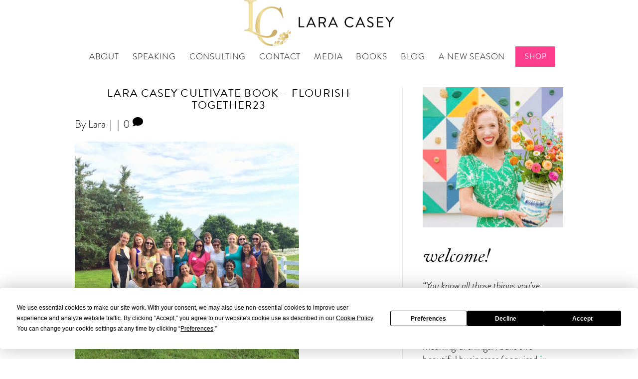

--- FILE ---
content_type: text/html; charset=UTF-8
request_url: https://laracasey.com/?attachment_id=14302
body_size: 23279
content:
<!DOCTYPE html>
<html lang="en-US">
<head>
<meta charset="UTF-8" />
<meta name='viewport' content='width=device-width, initial-scale=1.0' />
<meta http-equiv='X-UA-Compatible' content='IE=edge' />
<link rel="profile" href="https://gmpg.org/xfn/11" />
<script
				type="text/javascript"
				src="https://app.termly.io/resource-blocker/bac495cb-ece4-4af0-a7a6-7b712f021038">
			</script><meta name='robots' content='index, follow, max-image-preview:large, max-snippet:-1, max-video-preview:-1' />
	<style>img:is([sizes="auto" i], [sizes^="auto," i]) { contain-intrinsic-size: 3000px 1500px }</style>
	
	<!-- This site is optimized with the Yoast SEO plugin v26.6 - https://yoast.com/wordpress/plugins/seo/ -->
	<title>Lara Casey Cultivate book - flourish together23 - Lara Casey</title>
	<link rel="canonical" href="https://laracasey.com/" />
	<meta property="og:locale" content="en_US" />
	<meta property="og:type" content="article" />
	<meta property="og:title" content="Lara Casey Cultivate book - flourish together23 - Lara Casey" />
	<meta property="og:url" content="https://laracasey.com/" />
	<meta property="og:site_name" content="Lara Casey" />
	<meta property="og:image" content="https://laracasey.com" />
	<meta property="og:image:width" content="665" />
	<meta property="og:image:height" content="665" />
	<meta property="og:image:type" content="image/jpeg" />
	<script type="application/ld+json" class="yoast-schema-graph">{"@context":"https://schema.org","@graph":[{"@type":"WebPage","@id":"https://laracasey.com/","url":"https://laracasey.com/","name":"Lara Casey Cultivate book - flourish together23 - Lara Casey","isPartOf":{"@id":"https://laracasey.com/#website"},"primaryImageOfPage":{"@id":"https://laracasey.com/#primaryimage"},"image":{"@id":"https://laracasey.com/#primaryimage"},"thumbnailUrl":"https://laracasey.com/wp-content/uploads/2017/06/Lara-Casey-Cultivate-book-flourish-together23.jpg","datePublished":"2017-06-22T18:06:09+00:00","breadcrumb":{"@id":"https://laracasey.com/#breadcrumb"},"inLanguage":"en-US","potentialAction":[{"@type":"ReadAction","target":["https://laracasey.com/"]}]},{"@type":"ImageObject","inLanguage":"en-US","@id":"https://laracasey.com/#primaryimage","url":"https://laracasey.com/wp-content/uploads/2017/06/Lara-Casey-Cultivate-book-flourish-together23.jpg","contentUrl":"https://laracasey.com/wp-content/uploads/2017/06/Lara-Casey-Cultivate-book-flourish-together23.jpg","width":665,"height":665},{"@type":"BreadcrumbList","@id":"https://laracasey.com/#breadcrumb","itemListElement":[{"@type":"ListItem","position":1,"name":"Home","item":"https://laracasey.com/"},{"@type":"ListItem","position":2,"name":"Lara Casey Cultivate book &#8211; flourish together23"}]},{"@type":"WebSite","@id":"https://laracasey.com/#website","url":"https://laracasey.com/","name":"Lara Casey","description":"Best-Selling Author, Healthy Living Expert and Creator of PowerSheets Goal Setting Planner","potentialAction":[{"@type":"SearchAction","target":{"@type":"EntryPoint","urlTemplate":"https://laracasey.com/?s={search_term_string}"},"query-input":{"@type":"PropertyValueSpecification","valueRequired":true,"valueName":"search_term_string"}}],"inLanguage":"en-US"}]}</script>
	<!-- / Yoast SEO plugin. -->


<link rel="alternate" type="application/rss+xml" title="Lara Casey &raquo; Feed" href="https://laracasey.com/feed/" />
<link rel="alternate" type="application/rss+xml" title="Lara Casey &raquo; Comments Feed" href="https://laracasey.com/comments/feed/" />
<link rel="alternate" type="application/rss+xml" title="Lara Casey &raquo; Lara Casey Cultivate book &#8211; flourish together23 Comments Feed" href="https://laracasey.com/?attachment_id=14302/feed/" />
<link rel="preload" href="https://laracasey.com/wp-content/plugins/bb-plugin/fonts/fontawesome/5.15.4/webfonts/fa-solid-900.woff2" as="font" type="font/woff2" crossorigin="anonymous">
<link rel="preload" href="https://laracasey.com/wp-content/plugins/bb-plugin/fonts/fontawesome/5.15.4/webfonts/fa-regular-400.woff2" as="font" type="font/woff2" crossorigin="anonymous">
<link rel="preload" href="https://laracasey.com/wp-content/plugins/bb-plugin/fonts/fontawesome/5.15.4/webfonts/fa-brands-400.woff2" as="font" type="font/woff2" crossorigin="anonymous">
<script>
window._wpemojiSettings = {"baseUrl":"https:\/\/s.w.org\/images\/core\/emoji\/16.0.1\/72x72\/","ext":".png","svgUrl":"https:\/\/s.w.org\/images\/core\/emoji\/16.0.1\/svg\/","svgExt":".svg","source":{"concatemoji":"https:\/\/laracasey.com\/wp-includes\/js\/wp-emoji-release.min.js?ver=6.8.3"}};
/*! This file is auto-generated */
!function(s,n){var o,i,e;function c(e){try{var t={supportTests:e,timestamp:(new Date).valueOf()};sessionStorage.setItem(o,JSON.stringify(t))}catch(e){}}function p(e,t,n){e.clearRect(0,0,e.canvas.width,e.canvas.height),e.fillText(t,0,0);var t=new Uint32Array(e.getImageData(0,0,e.canvas.width,e.canvas.height).data),a=(e.clearRect(0,0,e.canvas.width,e.canvas.height),e.fillText(n,0,0),new Uint32Array(e.getImageData(0,0,e.canvas.width,e.canvas.height).data));return t.every(function(e,t){return e===a[t]})}function u(e,t){e.clearRect(0,0,e.canvas.width,e.canvas.height),e.fillText(t,0,0);for(var n=e.getImageData(16,16,1,1),a=0;a<n.data.length;a++)if(0!==n.data[a])return!1;return!0}function f(e,t,n,a){switch(t){case"flag":return n(e,"\ud83c\udff3\ufe0f\u200d\u26a7\ufe0f","\ud83c\udff3\ufe0f\u200b\u26a7\ufe0f")?!1:!n(e,"\ud83c\udde8\ud83c\uddf6","\ud83c\udde8\u200b\ud83c\uddf6")&&!n(e,"\ud83c\udff4\udb40\udc67\udb40\udc62\udb40\udc65\udb40\udc6e\udb40\udc67\udb40\udc7f","\ud83c\udff4\u200b\udb40\udc67\u200b\udb40\udc62\u200b\udb40\udc65\u200b\udb40\udc6e\u200b\udb40\udc67\u200b\udb40\udc7f");case"emoji":return!a(e,"\ud83e\udedf")}return!1}function g(e,t,n,a){var r="undefined"!=typeof WorkerGlobalScope&&self instanceof WorkerGlobalScope?new OffscreenCanvas(300,150):s.createElement("canvas"),o=r.getContext("2d",{willReadFrequently:!0}),i=(o.textBaseline="top",o.font="600 32px Arial",{});return e.forEach(function(e){i[e]=t(o,e,n,a)}),i}function t(e){var t=s.createElement("script");t.src=e,t.defer=!0,s.head.appendChild(t)}"undefined"!=typeof Promise&&(o="wpEmojiSettingsSupports",i=["flag","emoji"],n.supports={everything:!0,everythingExceptFlag:!0},e=new Promise(function(e){s.addEventListener("DOMContentLoaded",e,{once:!0})}),new Promise(function(t){var n=function(){try{var e=JSON.parse(sessionStorage.getItem(o));if("object"==typeof e&&"number"==typeof e.timestamp&&(new Date).valueOf()<e.timestamp+604800&&"object"==typeof e.supportTests)return e.supportTests}catch(e){}return null}();if(!n){if("undefined"!=typeof Worker&&"undefined"!=typeof OffscreenCanvas&&"undefined"!=typeof URL&&URL.createObjectURL&&"undefined"!=typeof Blob)try{var e="postMessage("+g.toString()+"("+[JSON.stringify(i),f.toString(),p.toString(),u.toString()].join(",")+"));",a=new Blob([e],{type:"text/javascript"}),r=new Worker(URL.createObjectURL(a),{name:"wpTestEmojiSupports"});return void(r.onmessage=function(e){c(n=e.data),r.terminate(),t(n)})}catch(e){}c(n=g(i,f,p,u))}t(n)}).then(function(e){for(var t in e)n.supports[t]=e[t],n.supports.everything=n.supports.everything&&n.supports[t],"flag"!==t&&(n.supports.everythingExceptFlag=n.supports.everythingExceptFlag&&n.supports[t]);n.supports.everythingExceptFlag=n.supports.everythingExceptFlag&&!n.supports.flag,n.DOMReady=!1,n.readyCallback=function(){n.DOMReady=!0}}).then(function(){return e}).then(function(){var e;n.supports.everything||(n.readyCallback(),(e=n.source||{}).concatemoji?t(e.concatemoji):e.wpemoji&&e.twemoji&&(t(e.twemoji),t(e.wpemoji)))}))}((window,document),window._wpemojiSettings);
</script>
<link rel='stylesheet' id='scap.flashblock-css' href='https://laracasey.com/wp-content/plugins/compact-wp-audio-player/css/flashblock.css?ver=6.8.3' media='all' />
<link rel='stylesheet' id='scap.player-css' href='https://laracasey.com/wp-content/plugins/compact-wp-audio-player/css/player.css?ver=6.8.3' media='all' />
<link rel='stylesheet' id='sbi_styles-css' href='https://laracasey.com/wp-content/plugins/instagram-feed/css/sbi-styles.min.css?ver=6.10.0' media='all' />
<style id='wp-emoji-styles-inline-css'>

	img.wp-smiley, img.emoji {
		display: inline !important;
		border: none !important;
		box-shadow: none !important;
		height: 1em !important;
		width: 1em !important;
		margin: 0 0.07em !important;
		vertical-align: -0.1em !important;
		background: none !important;
		padding: 0 !important;
	}
</style>
<link rel='stylesheet' id='wp-block-library-css' href='https://laracasey.com/wp-includes/css/dist/block-library/style.min.css?ver=6.8.3' media='all' />
<style id='wp-block-library-theme-inline-css'>
.wp-block-audio :where(figcaption){color:#555;font-size:13px;text-align:center}.is-dark-theme .wp-block-audio :where(figcaption){color:#ffffffa6}.wp-block-audio{margin:0 0 1em}.wp-block-code{border:1px solid #ccc;border-radius:4px;font-family:Menlo,Consolas,monaco,monospace;padding:.8em 1em}.wp-block-embed :where(figcaption){color:#555;font-size:13px;text-align:center}.is-dark-theme .wp-block-embed :where(figcaption){color:#ffffffa6}.wp-block-embed{margin:0 0 1em}.blocks-gallery-caption{color:#555;font-size:13px;text-align:center}.is-dark-theme .blocks-gallery-caption{color:#ffffffa6}:root :where(.wp-block-image figcaption){color:#555;font-size:13px;text-align:center}.is-dark-theme :root :where(.wp-block-image figcaption){color:#ffffffa6}.wp-block-image{margin:0 0 1em}.wp-block-pullquote{border-bottom:4px solid;border-top:4px solid;color:currentColor;margin-bottom:1.75em}.wp-block-pullquote cite,.wp-block-pullquote footer,.wp-block-pullquote__citation{color:currentColor;font-size:.8125em;font-style:normal;text-transform:uppercase}.wp-block-quote{border-left:.25em solid;margin:0 0 1.75em;padding-left:1em}.wp-block-quote cite,.wp-block-quote footer{color:currentColor;font-size:.8125em;font-style:normal;position:relative}.wp-block-quote:where(.has-text-align-right){border-left:none;border-right:.25em solid;padding-left:0;padding-right:1em}.wp-block-quote:where(.has-text-align-center){border:none;padding-left:0}.wp-block-quote.is-large,.wp-block-quote.is-style-large,.wp-block-quote:where(.is-style-plain){border:none}.wp-block-search .wp-block-search__label{font-weight:700}.wp-block-search__button{border:1px solid #ccc;padding:.375em .625em}:where(.wp-block-group.has-background){padding:1.25em 2.375em}.wp-block-separator.has-css-opacity{opacity:.4}.wp-block-separator{border:none;border-bottom:2px solid;margin-left:auto;margin-right:auto}.wp-block-separator.has-alpha-channel-opacity{opacity:1}.wp-block-separator:not(.is-style-wide):not(.is-style-dots){width:100px}.wp-block-separator.has-background:not(.is-style-dots){border-bottom:none;height:1px}.wp-block-separator.has-background:not(.is-style-wide):not(.is-style-dots){height:2px}.wp-block-table{margin:0 0 1em}.wp-block-table td,.wp-block-table th{word-break:normal}.wp-block-table :where(figcaption){color:#555;font-size:13px;text-align:center}.is-dark-theme .wp-block-table :where(figcaption){color:#ffffffa6}.wp-block-video :where(figcaption){color:#555;font-size:13px;text-align:center}.is-dark-theme .wp-block-video :where(figcaption){color:#ffffffa6}.wp-block-video{margin:0 0 1em}:root :where(.wp-block-template-part.has-background){margin-bottom:0;margin-top:0;padding:1.25em 2.375em}
</style>
<style id='classic-theme-styles-inline-css'>
/*! This file is auto-generated */
.wp-block-button__link{color:#fff;background-color:#32373c;border-radius:9999px;box-shadow:none;text-decoration:none;padding:calc(.667em + 2px) calc(1.333em + 2px);font-size:1.125em}.wp-block-file__button{background:#32373c;color:#fff;text-decoration:none}
</style>
<style id='global-styles-inline-css'>
:root{--wp--preset--aspect-ratio--square: 1;--wp--preset--aspect-ratio--4-3: 4/3;--wp--preset--aspect-ratio--3-4: 3/4;--wp--preset--aspect-ratio--3-2: 3/2;--wp--preset--aspect-ratio--2-3: 2/3;--wp--preset--aspect-ratio--16-9: 16/9;--wp--preset--aspect-ratio--9-16: 9/16;--wp--preset--color--black: #000000;--wp--preset--color--cyan-bluish-gray: #abb8c3;--wp--preset--color--white: #ffffff;--wp--preset--color--pale-pink: #f78da7;--wp--preset--color--vivid-red: #cf2e2e;--wp--preset--color--luminous-vivid-orange: #ff6900;--wp--preset--color--luminous-vivid-amber: #fcb900;--wp--preset--color--light-green-cyan: #7bdcb5;--wp--preset--color--vivid-green-cyan: #00d084;--wp--preset--color--pale-cyan-blue: #8ed1fc;--wp--preset--color--vivid-cyan-blue: #0693e3;--wp--preset--color--vivid-purple: #9b51e0;--wp--preset--gradient--vivid-cyan-blue-to-vivid-purple: linear-gradient(135deg,rgba(6,147,227,1) 0%,rgb(155,81,224) 100%);--wp--preset--gradient--light-green-cyan-to-vivid-green-cyan: linear-gradient(135deg,rgb(122,220,180) 0%,rgb(0,208,130) 100%);--wp--preset--gradient--luminous-vivid-amber-to-luminous-vivid-orange: linear-gradient(135deg,rgba(252,185,0,1) 0%,rgba(255,105,0,1) 100%);--wp--preset--gradient--luminous-vivid-orange-to-vivid-red: linear-gradient(135deg,rgba(255,105,0,1) 0%,rgb(207,46,46) 100%);--wp--preset--gradient--very-light-gray-to-cyan-bluish-gray: linear-gradient(135deg,rgb(238,238,238) 0%,rgb(169,184,195) 100%);--wp--preset--gradient--cool-to-warm-spectrum: linear-gradient(135deg,rgb(74,234,220) 0%,rgb(151,120,209) 20%,rgb(207,42,186) 40%,rgb(238,44,130) 60%,rgb(251,105,98) 80%,rgb(254,248,76) 100%);--wp--preset--gradient--blush-light-purple: linear-gradient(135deg,rgb(255,206,236) 0%,rgb(152,150,240) 100%);--wp--preset--gradient--blush-bordeaux: linear-gradient(135deg,rgb(254,205,165) 0%,rgb(254,45,45) 50%,rgb(107,0,62) 100%);--wp--preset--gradient--luminous-dusk: linear-gradient(135deg,rgb(255,203,112) 0%,rgb(199,81,192) 50%,rgb(65,88,208) 100%);--wp--preset--gradient--pale-ocean: linear-gradient(135deg,rgb(255,245,203) 0%,rgb(182,227,212) 50%,rgb(51,167,181) 100%);--wp--preset--gradient--electric-grass: linear-gradient(135deg,rgb(202,248,128) 0%,rgb(113,206,126) 100%);--wp--preset--gradient--midnight: linear-gradient(135deg,rgb(2,3,129) 0%,rgb(40,116,252) 100%);--wp--preset--font-size--small: 13px;--wp--preset--font-size--medium: 20px;--wp--preset--font-size--large: 36px;--wp--preset--font-size--x-large: 42px;--wp--preset--spacing--20: 0.44rem;--wp--preset--spacing--30: 0.67rem;--wp--preset--spacing--40: 1rem;--wp--preset--spacing--50: 1.5rem;--wp--preset--spacing--60: 2.25rem;--wp--preset--spacing--70: 3.38rem;--wp--preset--spacing--80: 5.06rem;--wp--preset--shadow--natural: 6px 6px 9px rgba(0, 0, 0, 0.2);--wp--preset--shadow--deep: 12px 12px 50px rgba(0, 0, 0, 0.4);--wp--preset--shadow--sharp: 6px 6px 0px rgba(0, 0, 0, 0.2);--wp--preset--shadow--outlined: 6px 6px 0px -3px rgba(255, 255, 255, 1), 6px 6px rgba(0, 0, 0, 1);--wp--preset--shadow--crisp: 6px 6px 0px rgba(0, 0, 0, 1);}:where(.is-layout-flex){gap: 0.5em;}:where(.is-layout-grid){gap: 0.5em;}body .is-layout-flex{display: flex;}.is-layout-flex{flex-wrap: wrap;align-items: center;}.is-layout-flex > :is(*, div){margin: 0;}body .is-layout-grid{display: grid;}.is-layout-grid > :is(*, div){margin: 0;}:where(.wp-block-columns.is-layout-flex){gap: 2em;}:where(.wp-block-columns.is-layout-grid){gap: 2em;}:where(.wp-block-post-template.is-layout-flex){gap: 1.25em;}:where(.wp-block-post-template.is-layout-grid){gap: 1.25em;}.has-black-color{color: var(--wp--preset--color--black) !important;}.has-cyan-bluish-gray-color{color: var(--wp--preset--color--cyan-bluish-gray) !important;}.has-white-color{color: var(--wp--preset--color--white) !important;}.has-pale-pink-color{color: var(--wp--preset--color--pale-pink) !important;}.has-vivid-red-color{color: var(--wp--preset--color--vivid-red) !important;}.has-luminous-vivid-orange-color{color: var(--wp--preset--color--luminous-vivid-orange) !important;}.has-luminous-vivid-amber-color{color: var(--wp--preset--color--luminous-vivid-amber) !important;}.has-light-green-cyan-color{color: var(--wp--preset--color--light-green-cyan) !important;}.has-vivid-green-cyan-color{color: var(--wp--preset--color--vivid-green-cyan) !important;}.has-pale-cyan-blue-color{color: var(--wp--preset--color--pale-cyan-blue) !important;}.has-vivid-cyan-blue-color{color: var(--wp--preset--color--vivid-cyan-blue) !important;}.has-vivid-purple-color{color: var(--wp--preset--color--vivid-purple) !important;}.has-black-background-color{background-color: var(--wp--preset--color--black) !important;}.has-cyan-bluish-gray-background-color{background-color: var(--wp--preset--color--cyan-bluish-gray) !important;}.has-white-background-color{background-color: var(--wp--preset--color--white) !important;}.has-pale-pink-background-color{background-color: var(--wp--preset--color--pale-pink) !important;}.has-vivid-red-background-color{background-color: var(--wp--preset--color--vivid-red) !important;}.has-luminous-vivid-orange-background-color{background-color: var(--wp--preset--color--luminous-vivid-orange) !important;}.has-luminous-vivid-amber-background-color{background-color: var(--wp--preset--color--luminous-vivid-amber) !important;}.has-light-green-cyan-background-color{background-color: var(--wp--preset--color--light-green-cyan) !important;}.has-vivid-green-cyan-background-color{background-color: var(--wp--preset--color--vivid-green-cyan) !important;}.has-pale-cyan-blue-background-color{background-color: var(--wp--preset--color--pale-cyan-blue) !important;}.has-vivid-cyan-blue-background-color{background-color: var(--wp--preset--color--vivid-cyan-blue) !important;}.has-vivid-purple-background-color{background-color: var(--wp--preset--color--vivid-purple) !important;}.has-black-border-color{border-color: var(--wp--preset--color--black) !important;}.has-cyan-bluish-gray-border-color{border-color: var(--wp--preset--color--cyan-bluish-gray) !important;}.has-white-border-color{border-color: var(--wp--preset--color--white) !important;}.has-pale-pink-border-color{border-color: var(--wp--preset--color--pale-pink) !important;}.has-vivid-red-border-color{border-color: var(--wp--preset--color--vivid-red) !important;}.has-luminous-vivid-orange-border-color{border-color: var(--wp--preset--color--luminous-vivid-orange) !important;}.has-luminous-vivid-amber-border-color{border-color: var(--wp--preset--color--luminous-vivid-amber) !important;}.has-light-green-cyan-border-color{border-color: var(--wp--preset--color--light-green-cyan) !important;}.has-vivid-green-cyan-border-color{border-color: var(--wp--preset--color--vivid-green-cyan) !important;}.has-pale-cyan-blue-border-color{border-color: var(--wp--preset--color--pale-cyan-blue) !important;}.has-vivid-cyan-blue-border-color{border-color: var(--wp--preset--color--vivid-cyan-blue) !important;}.has-vivid-purple-border-color{border-color: var(--wp--preset--color--vivid-purple) !important;}.has-vivid-cyan-blue-to-vivid-purple-gradient-background{background: var(--wp--preset--gradient--vivid-cyan-blue-to-vivid-purple) !important;}.has-light-green-cyan-to-vivid-green-cyan-gradient-background{background: var(--wp--preset--gradient--light-green-cyan-to-vivid-green-cyan) !important;}.has-luminous-vivid-amber-to-luminous-vivid-orange-gradient-background{background: var(--wp--preset--gradient--luminous-vivid-amber-to-luminous-vivid-orange) !important;}.has-luminous-vivid-orange-to-vivid-red-gradient-background{background: var(--wp--preset--gradient--luminous-vivid-orange-to-vivid-red) !important;}.has-very-light-gray-to-cyan-bluish-gray-gradient-background{background: var(--wp--preset--gradient--very-light-gray-to-cyan-bluish-gray) !important;}.has-cool-to-warm-spectrum-gradient-background{background: var(--wp--preset--gradient--cool-to-warm-spectrum) !important;}.has-blush-light-purple-gradient-background{background: var(--wp--preset--gradient--blush-light-purple) !important;}.has-blush-bordeaux-gradient-background{background: var(--wp--preset--gradient--blush-bordeaux) !important;}.has-luminous-dusk-gradient-background{background: var(--wp--preset--gradient--luminous-dusk) !important;}.has-pale-ocean-gradient-background{background: var(--wp--preset--gradient--pale-ocean) !important;}.has-electric-grass-gradient-background{background: var(--wp--preset--gradient--electric-grass) !important;}.has-midnight-gradient-background{background: var(--wp--preset--gradient--midnight) !important;}.has-small-font-size{font-size: var(--wp--preset--font-size--small) !important;}.has-medium-font-size{font-size: var(--wp--preset--font-size--medium) !important;}.has-large-font-size{font-size: var(--wp--preset--font-size--large) !important;}.has-x-large-font-size{font-size: var(--wp--preset--font-size--x-large) !important;}
:where(.wp-block-post-template.is-layout-flex){gap: 1.25em;}:where(.wp-block-post-template.is-layout-grid){gap: 1.25em;}
:where(.wp-block-columns.is-layout-flex){gap: 2em;}:where(.wp-block-columns.is-layout-grid){gap: 2em;}
:root :where(.wp-block-pullquote){font-size: 1.5em;line-height: 1.6;}
</style>
<link rel='stylesheet' id='font-awesome-5-css' href='https://laracasey.com/wp-content/plugins/bb-plugin/fonts/fontawesome/5.15.4/css/all.min.css?ver=2.9.4' media='all' />
<link rel='stylesheet' id='fl-builder-layout-bundle-3995e97bc49b1d5e993d5c0802dc485a-css' href='https://laracasey.com/wp-content/uploads/bb-plugin/cache/3995e97bc49b1d5e993d5c0802dc485a-layout-bundle.css?ver=2.9.4-1.5.2' media='all' />
<link rel='stylesheet' id='jquery-magnificpopup-css' href='https://laracasey.com/wp-content/plugins/bb-plugin/css/jquery.magnificpopup.min.css?ver=2.9.4' media='all' />
<link rel='stylesheet' id='base-css' href='https://laracasey.com/wp-content/themes/bb-theme/css/base.min.css?ver=1.7.14' media='all' />
<link rel='stylesheet' id='fl-automator-skin-css' href='https://laracasey.com/wp-content/uploads/bb-theme/skin-694addda1f540.css?ver=1.7.14' media='all' />
<link rel='stylesheet' id='parent-style-css' href='https://laracasey.com/wp-content/themes/bb-theme/style.css?ver=6.8.3' media='all' />
<link rel='stylesheet' id='child-style-css' href='https://laracasey.com/wp-content/themes/bb-theme-child/assets/styles/main.min.css?ver=1.3.3' media='all' />
<script src="https://laracasey.com/wp-content/plugins/compact-wp-audio-player/js/soundmanager2-nodebug-jsmin.js?ver=6.8.3" id="scap.soundmanager2-js"></script>
<script src="https://laracasey.com/wp-includes/js/jquery/jquery.min.js?ver=3.7.1" id="jquery-core-js"></script>
<script src="https://laracasey.com/wp-includes/js/jquery/jquery-migrate.min.js?ver=3.4.1" id="jquery-migrate-js"></script>
<link rel="https://api.w.org/" href="https://laracasey.com/wp-json/" /><link rel="alternate" title="JSON" type="application/json" href="https://laracasey.com/wp-json/wp/v2/media/14302" /><link rel="EditURI" type="application/rsd+xml" title="RSD" href="https://laracasey.com/xmlrpc.php?rsd" />
<link rel='shortlink' href='https://laracasey.com/?p=14302' />
<link rel="alternate" title="oEmbed (JSON)" type="application/json+oembed" href="https://laracasey.com/wp-json/oembed/1.0/embed?url=https%3A%2F%2Flaracasey.com%2F%3Fattachment_id%3D14302" />
<link rel="alternate" title="oEmbed (XML)" type="text/xml+oembed" href="https://laracasey.com/wp-json/oembed/1.0/embed?url=https%3A%2F%2Flaracasey.com%2F%3Fattachment_id%3D14302&#038;format=xml" />
	<link rel="stylesheet" href="https://use.typekit.net/yra8wpu.css">
	<link href="https://unpkg.com/aos@2.3.1/dist/aos.css" rel="stylesheet">
	<script src="https://unpkg.com/aos@2.3.1/dist/aos.js"></script>

	<!-- Global site tag (gtag.js) - Google Analytics -->
	<script async src="https://www.googletagmanager.com/gtag/js?id=UA-29297326-1"></script>
	<script>
	  window.dataLayer = window.dataLayer || [];
	  function gtag(){dataLayer.push(arguments);}
	  gtag('js', new Date());

	  gtag('config', 'UA-29297326-1');
	</script>


	<!-- Facebook Pixel Code -->
	<script>
	  !function(f,b,e,v,n,t,s)
	  {if(f.fbq)return;n=f.fbq=function(){n.callMethod?
	  n.callMethod.apply(n,arguments):n.queue.push(arguments)};
	  if(!f._fbq)f._fbq=n;n.push=n;n.loaded=!0;n.version='2.0';
	  n.queue=[];t=b.createElement(e);t.async=!0;
	  t.src=v;s=b.getElementsByTagName(e)[0];
	  s.parentNode.insertBefore(t,s)}(window, document,'script',
	  'https://connect.facebook.net/en_US/fbevents.js');
	  fbq('init', '1538762109750912');
	  fbq('track', 'PageView');
	</script>
	<noscript>
	  <img height="1" width="1" style="display:none"
	       src="https://www.facebook.com/tr?id=1538762109750912&ev=PageView&noscript=1"/>
	</noscript>
	<!-- End Facebook Pixel Code -->

	<!-- Exit Intel -->
	<!-- <script type="text/javascript">(function(d) { var e = d.createElement('script'); e.src = d.location.protocol+'//get.exitintel.com/load.js?exitintelAccount=2911'; e.async = true; e.setAttribute("data-cfasync","false"); d.getElementsByTagName("head")[0].appendChild(e); }(document));</script> -->

		<!-- Klaviyo -->
		<script type="text/javascript" async
 src="https://static.klaviyo.com/onsite/js/klaviyo.js?company_id=gbXW3q"></script>
	<link rel="pingback" href="https://laracasey.com/xmlrpc.php">
<link rel="icon" href="https://laracasey.com/wp-content/uploads/2020/05/cropped-favicon-32x32.png" sizes="32x32" />
<link rel="icon" href="https://laracasey.com/wp-content/uploads/2020/05/cropped-favicon-192x192.png" sizes="192x192" />
<link rel="apple-touch-icon" href="https://laracasey.com/wp-content/uploads/2020/05/cropped-favicon-180x180.png" />
<meta name="msapplication-TileImage" content="https://laracasey.com/wp-content/uploads/2020/05/cropped-favicon-270x270.png" />
<script>
  (function(w, d, t, h, s, n) {
    w.FlodeskObject = n;
    var fn = function() {
      (w[n].q = w[n].q || []).push(arguments);
    };
    w[n] = w[n] || fn;
    var f = d.getElementsByTagName(t)[0];
    var v = '?v=' + Math.floor(new Date().getTime() / (120 * 1000)) * 60;
    var sm = d.createElement(t);
    sm.async = true;
    sm.type = 'module';
    sm.src = h + s + '.mjs' + v;
    f.parentNode.insertBefore(sm, f);
    var sn = d.createElement(t);
    sn.async = true;
    sn.noModule = true;
    sn.src = h + s + '.js' + v;
    f.parentNode.insertBefore(sn, f);
  })(window, document, 'script', 'https://assets.flodesk.com', '/universal', 'fd');
</script>
</head>
<body class="attachment wp-singular attachment-template-default single single-attachment postid-14302 attachmentid-14302 attachment-jpeg wp-theme-bb-theme wp-child-theme-bb-theme-child fl-builder-2-9-4 fl-themer-1-5-2 fl-theme-1-7-14 fl-no-js fl-theme-builder-header fl-theme-builder-header-header fl-theme-builder-footer fl-theme-builder-footer-footer fl-framework-base fl-preset-default fl-full-width fl-search-active" itemscope="itemscope" itemtype="https://schema.org/WebPage">
<div id="fb-root"></div>
<script async defer crossorigin="anonymous" src="https://connect.facebook.net/en_US/sdk.js#xfbml=1&version=v7.0&appId=533169444233944&autoLogAppEvents=1"></script><a aria-label="Skip to content" class="fl-screen-reader-text" href="#fl-main-content">Skip to content</a><div class="fl-page">
	<header class="fl-builder-content fl-builder-content-23727 fl-builder-global-templates-locked" data-post-id="23727" data-type="header" data-sticky="0" data-sticky-on="" data-sticky-breakpoint="medium" data-shrink="0" data-overlay="0" data-overlay-bg="transparent" data-shrink-image-height="50px" role="banner" itemscope="itemscope" itemtype="http://schema.org/WPHeader"><div id="header-menu-row" class="fl-row fl-row-full-width fl-row-bg-color fl-node-5ec58d1dcefb3 fl-row-default-height fl-row-align-center" data-node="5ec58d1dcefb3">
	<div class="fl-row-content-wrap">
						<div class="fl-row-content fl-row-full-width fl-node-content">
		
<div class="fl-col-group fl-node-5ec58d1dd38f9" data-node="5ec58d1dd38f9">
			<div class="fl-col fl-node-5ec58d1dd3a16 fl-col-bg-color" data-node="5ec58d1dd3a16">
	<div class="fl-col-content fl-node-content"><div class="fl-module fl-module-photo fl-node-5ec58d486bdb7" data-node="5ec58d486bdb7">
	<div class="fl-module-content fl-node-content">
		<div class="fl-photo fl-photo-align-center" itemscope itemtype="https://schema.org/ImageObject">
	<div class="fl-photo-content fl-photo-img-png">
				<a href="/" target="_self" itemprop="url">
				<img loading="lazy" decoding="async" class="fl-photo-img wp-image-24267 size-full" src="https://laracasey.com/wp-content/uploads/2020/06/lara-casey-gold@2x.png" alt="lara-casey-gold@2x" itemprop="image" height="248" width="811" title="lara-casey-gold@2x"  data-no-lazy="1" srcset="https://laracasey.com/wp-content/uploads/2020/06/lara-casey-gold@2x.png 811w, https://laracasey.com/wp-content/uploads/2020/06/lara-casey-gold@2x-665x203.png 665w, https://laracasey.com/wp-content/uploads/2020/06/lara-casey-gold@2x-768x235.png 768w" sizes="auto, (max-width: 811px) 100vw, 811px" />
				</a>
					</div>
	</div>
	</div>
</div>
<div class="fl-module fl-module-menu fl-node-5ec58d741b71c fl-visible-desktop fl-visible-large fl-visible-medium" data-node="5ec58d741b71c">
	<div class="fl-module-content fl-node-content">
		<div class="fl-menu">
		<div class="fl-clear"></div>
	<nav aria-label="Menu" itemscope="itemscope" itemtype="https://schema.org/SiteNavigationElement"><ul id="menu-primary-navigation" class="menu fl-menu-horizontal fl-toggle-none"><li id="menu-item-5735" class="menu-item menu-item-type-post_type menu-item-object-page"><a href="https://laracasey.com/about/">About</a></li><li id="menu-item-25405" class="menu-item menu-item-type-post_type menu-item-object-page"><a target="_blank" href="https://laracasey.com/collaborate/">Speaking</a></li><li id="menu-item-25431" class="menu-item menu-item-type-post_type menu-item-object-page"><a href="https://laracasey.com/consulting/">Consulting</a></li><li id="menu-item-24654" class="menu-item menu-item-type-post_type menu-item-object-page"><a href="https://laracasey.com/contact/">Contact</a></li><li id="menu-item-25422" class="menu-item menu-item-type-post_type menu-item-object-page"><a target="_blank" href="https://laracasey.com/features/">Media</a></li><li id="menu-item-25194" class="menu-item menu-item-type-post_type menu-item-object-page"><a href="https://laracasey.com/books/">Books</a></li><li id="menu-item-9" class="menu-item menu-item-type-post_type menu-item-object-page current_page_parent"><a href="https://laracasey.com/blog/">Blog</a></li><li id="menu-item-25562" class="menu-item menu-item-type-custom menu-item-object-custom"><a href="https://laracasey.substack.com">A New Season</a></li><li id="menu-item-11185" class="menu-item menu-item-type-custom menu-item-object-custom"><a target="_blank" href="https://laracasey.com/shop/">Shop</a></li></ul></nav></div>
	</div>
</div>
<div id="off-canvas-menu" class="fl-module fl-module-html fl-node-5ed16e0e3af99 fl-visible-mobile" data-node="5ed16e0e3af99">
	<div class="fl-module-content fl-node-content">
		<div class="fl-html">
	<!-- Trigger/Open The Modal -->
<button id="menuBtn">
    <div>
        
    </div>
</button></div>
	</div>
</div>
</div>
</div>
	</div>
		</div>
	</div>
</div>
<div id="menu-panel-row" class="fl-row fl-row-full-width fl-row-bg-color fl-node-5ed16ffdc6c7b fl-row-full-height fl-row-align-center" data-node="5ed16ffdc6c7b">
	<div class="fl-row-content-wrap">
						<div class="fl-row-content fl-row-fixed-width fl-node-content">
		
<div class="fl-col-group fl-node-5ed16b6fd0556" data-node="5ed16b6fd0556">
			<div class="fl-col fl-node-5ed16b6fd06cb fl-col-bg-color" data-node="5ed16b6fd06cb">
	<div class="fl-col-content fl-node-content"><div class="fl-module fl-module-menu fl-node-5ed16b913a333" data-node="5ed16b913a333">
	<div class="fl-module-content fl-node-content">
		<div class="fl-menu">
		<div class="fl-clear"></div>
	<nav aria-label="Menu" itemscope="itemscope" itemtype="https://schema.org/SiteNavigationElement"><ul id="menu-primary-navigation-1" class="menu fl-menu-vertical fl-toggle-none"><li id="menu-item-5735" class="menu-item menu-item-type-post_type menu-item-object-page"><a href="https://laracasey.com/about/">About</a></li><li id="menu-item-25405" class="menu-item menu-item-type-post_type menu-item-object-page"><a target="_blank" href="https://laracasey.com/collaborate/">Speaking</a></li><li id="menu-item-25431" class="menu-item menu-item-type-post_type menu-item-object-page"><a href="https://laracasey.com/consulting/">Consulting</a></li><li id="menu-item-24654" class="menu-item menu-item-type-post_type menu-item-object-page"><a href="https://laracasey.com/contact/">Contact</a></li><li id="menu-item-25422" class="menu-item menu-item-type-post_type menu-item-object-page"><a target="_blank" href="https://laracasey.com/features/">Media</a></li><li id="menu-item-25194" class="menu-item menu-item-type-post_type menu-item-object-page"><a href="https://laracasey.com/books/">Books</a></li><li id="menu-item-9" class="menu-item menu-item-type-post_type menu-item-object-page current_page_parent"><a href="https://laracasey.com/blog/">Blog</a></li><li id="menu-item-25562" class="menu-item menu-item-type-custom menu-item-object-custom"><a href="https://laracasey.substack.com">A New Season</a></li><li id="menu-item-11185" class="menu-item menu-item-type-custom menu-item-object-custom"><a target="_blank" href="https://laracasey.com/shop/">Shop</a></li></ul></nav></div>
	</div>
</div>
</div>
</div>
	</div>
		</div>
	</div>
</div>
</header>	<div id="fl-main-content" class="fl-page-content" itemprop="mainContentOfPage" role="main">

		
<div class="container">
	<div class="row">

		
		<div class="fl-content fl-content-left col-md-8">
			<article class="fl-post post-14302 attachment type-attachment status-inherit hentry" id="fl-post-14302" itemscope itemtype="https://schema.org/BlogPosting">

	
	<header class="fl-post-header">
		<h1 class="fl-post-title" itemprop="headline">
			Lara Casey Cultivate book &#8211; flourish together23					</h1>
		<div class="fl-post-meta fl-post-meta-top"><span class="fl-post-author">By <a href="https://laracasey.com/author/admin/"><span>Lara</span></a></span><span class="fl-sep"> | </span><span class="fl-post-date"></span><span class="fl-sep"> | </span><span class="fl-comments-popup-link"><a href="https://laracasey.com/?attachment_id=14302#respond" tabindex="-1" aria-hidden="true"><span aria-label="Comments: 0">0 <i aria-hidden="true" class="fas fa-comment"></i></span></a></span></div><meta itemscope itemprop="mainEntityOfPage" itemtype="https://schema.org/WebPage" itemid="https://laracasey.com/?attachment_id=14302" content="Lara Casey Cultivate book &#8211; flourish together23" /><meta itemprop="datePublished" content="2017-06-22" /><meta itemprop="dateModified" content="2017-06-22" /><div itemprop="publisher" itemscope itemtype="https://schema.org/Organization"><meta itemprop="name" content="Lara Casey"></div><div itemscope itemprop="author" itemtype="https://schema.org/Person"><meta itemprop="url" content="https://laracasey.com/author/admin/" /><meta itemprop="name" content="Lara" /></div><div itemprop="interactionStatistic" itemscope itemtype="https://schema.org/InteractionCounter"><meta itemprop="interactionType" content="https://schema.org/CommentAction" /><meta itemprop="userInteractionCount" content="0" /></div>	</header><!-- .fl-post-header -->

	
	
	<div class="fl-post-content clearfix" itemprop="text">
		<p class="attachment"><a href='https://laracasey.com/wp-content/uploads/2017/06/Lara-Casey-Cultivate-book-flourish-together23.jpg'><img fetchpriority="high" decoding="async" width="450" height="450" src="https://laracasey.com/wp-content/uploads/2017/06/Lara-Casey-Cultivate-book-flourish-together23-450x450.jpg" class="attachment-medium size-medium" alt="" srcset="https://laracasey.com/wp-content/uploads/2017/06/Lara-Casey-Cultivate-book-flourish-together23-450x450.jpg 450w, https://laracasey.com/wp-content/uploads/2017/06/Lara-Casey-Cultivate-book-flourish-together23-150x150.jpg 150w, https://laracasey.com/wp-content/uploads/2017/06/Lara-Casey-Cultivate-book-flourish-together23.jpg 665w" sizes="(max-width: 450px) 100vw, 450px" /></a></p>
	</div><!-- .fl-post-content -->

	
	<div class="fl-post-meta fl-post-meta-bottom"><div class="fl-post-cats-tags"></div></div>		
</article>
<div class="fl-comments">

	
			<div id="respond" class="comment-respond">
		<h3 id="reply-title" class="comment-reply-title">Leave a Comment <small><a rel="nofollow" id="cancel-comment-reply-link" href="/?attachment_id=14302#respond" style="display:none;">Cancel Reply</a></small></h3><form action="https://laracasey.com/wp-comments-post.php?wpe-comment-post=laracaseyisaac" method="post" id="fl-comment-form" class="fl-comment-form"><label for="fl-comment">Comment</label><textarea placeholder="Comment" id="fl-comment" name="comment" class="form-control" cols="60" rows="8"></textarea><br /><label for="fl-author">Name (required)</label>
									<input placeholder="Name" type="text" id="fl-author" name="author" class="form-control" value="" aria-required="true" /><br />
<label for="fl-email">Email (will not be published) (required)</label>
									<input placeholder="Email" type="text" id="fl-email" name="email" class="form-control" value="" aria-required="true" /><br />
<label for="fl-url">Website</label>
									<input placeholder="Website" type="text" id="fl-url" name="url" class="form-control" value="" /><br />
<p class="comment-form-comment-subscribe"><label for="cren_subscribe_to_comment"><input id="cren_subscribe_to_comment" name="cren_subscribe_to_comment" type="checkbox" value="on" >Notify me via e-mail if anyone answers my comment.</label></p>
<p class="form-submit"><input name="submit" type="submit" id="fl-comment-form-submit" class="btn btn-primary" value="Submit Comment" /> <input type='hidden' name='comment_post_ID' value='14302' id='comment_post_ID' />
<input type='hidden' name='comment_parent' id='comment_parent' value='0' />
</p><p style="display: none;"><input type="hidden" id="akismet_comment_nonce" name="akismet_comment_nonce" value="6ad5a6b3ac" /></p><p style="display: none !important;" class="akismet-fields-container" data-prefix="ak_"><label>&#916;<textarea name="ak_hp_textarea" cols="45" rows="8" maxlength="100"></textarea></label><input type="hidden" id="ak_js_1" name="ak_js" value="123"/><script>document.getElementById( "ak_js_1" ).setAttribute( "value", ( new Date() ).getTime() );</script></p></form>	</div><!-- #respond -->
		</div>


<!-- .fl-post -->
		</div>

		<div class="fl-sidebar  fl-sidebar-right fl-sidebar-display-desktop col-md-4" itemscope="itemscope" itemtype="https://schema.org/WPSideBar">
		<aside id="media_image-7" class="widget-odd widget-first widget-1 lara-headshot fl-widget widget_media_image"><img width="450" height="450" src="https://laracasey.com/wp-content/uploads/2023/10/IMG_7305-450x450.jpg" class="image wp-image-25179  attachment-medium size-medium" alt="" style="max-width: 100%; height: auto;" decoding="async" loading="lazy" srcset="https://laracasey.com/wp-content/uploads/2023/10/IMG_7305-450x450.jpg 450w, https://laracasey.com/wp-content/uploads/2023/10/IMG_7305-1024x1024.jpg 1024w, https://laracasey.com/wp-content/uploads/2023/10/IMG_7305-150x150.jpg 150w, https://laracasey.com/wp-content/uploads/2023/10/IMG_7305-768x768.jpg 768w, https://laracasey.com/wp-content/uploads/2023/10/IMG_7305-1536x1536.jpg 1536w, https://laracasey.com/wp-content/uploads/2023/10/IMG_7305-2048x2048.jpg 2048w" sizes="auto, (max-width: 450px) 100vw, 450px" /></aside><aside id="text-2" class="widget-even widget-2 lara-bio fl-widget widget_text"><h4 class="fl-widget-title">welcome!</h4>			<div class="textwidget"><p><em>&#8220;You know all those things you&#8217;ve always wanted to do? You should go DO them!&#8221;</em> &#8211; Lara</p>
<p>Hi, I&#8217;m Lara! I grow flowers and meaningful things. I built two beautiful businesses (acquired <a href="https://laracasey.com/cultivate-what-matters-acquired-by-daily-grace-new-season/">in 2022</a>) and I&#8217;m in a whole new season of life. I love <a href="https://www.amazon.com/shop/laracasey">healthy living</a>, good words, the Word, hiking, and Charlotte Mason homeschooling. I&#8217;m the creator of the <a href="http://www.cultivatewhatmatters.com/LARA">PowerSheets</a> and <a href="http://www.cultivatewhatmatters.com/LARA">Write the Word</a> journals, <a href="https://laracasey.com/cultivate-what-matters-acquired-by-daily-grace-new-season/">founder</a> of Cultivate What Matters, <a href="https://www.instagram.com/southernweddings/"><em>Southern Weddings</em></a> magazine, and best-selling author of <em>Make It Happen</em>, <em>Cultivate</em>, and <em>Gracie&#8217;s Garden</em>. Chapel Hill, NC. I&#8217;m glad you&#8217;re here!</p>
</div>
		</aside><aside id="custom_html-2" class="widget_text widget-odd widget-3 sidebar-social-widget fl-widget widget_custom_html"><div class="textwidget custom-html-widget"><style id='fl-builder-layout-23937-inline-css'>
.fl-node-5ec96df3155b3 .fl-icon i,.fl-node-5ec96df3155b3 .fl-icon i:before {color: #000000;}.fl-node-5ec96df3155b3 .fl-icon i:hover,.fl-node-5ec96df3155b3 .fl-icon i:hover:before,.fl-node-5ec96df3155b3 .fl-icon a:hover i,.fl-node-5ec96df3155b3 .fl-icon a:hover i:before {color: #ff3f8d;}.fl-node-5ec96df3155b3 .fl-icon i, .fl-node-5ec96df3155b3 .fl-icon i:before {font-size: 22px;}.fl-node-5ec96df3155b3 .fl-icon-wrap .fl-icon-text {height: 38.5px;}@media(max-width: 1200px) {.fl-node-5ec96df3155b3 .fl-icon-wrap .fl-icon-text {height: 38.5px;}}@media(max-width: 992px) {.fl-node-5ec96df3155b3 .fl-icon-wrap .fl-icon-text {height: 38.5px;}}@media(max-width: 768px) {.fl-node-5ec96df3155b3 .fl-icon-wrap .fl-icon-text {height: 38.5px;}}.fl-node-5ec96df3155b3 .fl-icon-group {text-align: center;}.fl-node-5ec96df3155b3 .fl-icon + .fl-icon {margin-left: 4px;} .fl-node-5ec96df3155b3 > .fl-module-content {margin-top:0px;margin-right:0px;margin-bottom:0px;margin-left:0px;}
</style>
<div class="fl-builder-content fl-builder-content-23937 fl-builder-template fl-builder-module-template fl-builder-global-templates-locked" data-post-id="23937"><div class="fl-module fl-module-icon-group fl-node-5ec96df3155b3 sidebar-social-icons" data-node="5ec96df3155b3">
	<div class="fl-module-content fl-node-content">
		<div class="fl-icon-group">
	<span class="fl-icon">
								<a href="https://instagram.com/LaraCasey" target="_blank" rel="noopener" >
							<i class="fab fa-instagram" aria-hidden="true"></i>
						</a>
			</span>
		<span class="fl-icon">
								<a href="https://www.facebook.com/LaraCasey" target="_blank" rel="noopener" >
							<i class="fab fa-facebook-square" aria-hidden="true"></i>
						</a>
			</span>
		<span class="fl-icon">
								<a href="https://www.amazon.com/shop/laracasey" target="_blank" rel="noopener" >
							<i class="fab fa-amazon" aria-hidden="true"></i>
						</a>
			</span>
	</div>
	</div>
</div>
</div></div></aside><aside id="search-4" class="widget-even widget-4 sidebar-search fl-widget widget_search"><form aria-label="Search" method="get" role="search" action="https://laracasey.com/" title="Type and press Enter to search.">
	<input aria-label="Search" type="search" class="fl-search-input form-control" name="s" placeholder="Search"  value="" onfocus="if (this.value === 'Search') { this.value = ''; }" onblur="if (this.value === '') this.value='Search';" />
</form>
</aside><aside id="categories-4" class="widget-odd widget-5 fl-widget widget_categories"><h4 class="fl-widget-title">explore by category</h4>
			<ul>
					<li class="cat-item cat-item-789"><a href="https://laracasey.com/category/books/">Books</a>
</li>
	<li class="cat-item cat-item-395"><a href="https://laracasey.com/category/faith/">Faith</a>
</li>
	<li class="cat-item cat-item-467"><a href="https://laracasey.com/category/fruitful-summer-2/">Fruitful Summer</a>
</li>
	<li class="cat-item cat-item-593"><a href="https://laracasey.com/category/gardening/">Gardening</a>
</li>
	<li class="cat-item cat-item-290"><a href="https://laracasey.com/category/giveaway/">Giveaway</a>
</li>
	<li class="cat-item cat-item-433"><a href="https://laracasey.com/category/goal-setting-2/">Goal Setting</a>
</li>
	<li class="cat-item cat-item-803"><a href="https://laracasey.com/category/health/">Health</a>
</li>
	<li class="cat-item cat-item-820"><a href="https://laracasey.com/category/home/">Home</a>
</li>
	<li class="cat-item cat-item-636"><a href="https://laracasey.com/category/homeschool/">Homeschool</a>
</li>
	<li class="cat-item cat-item-24"><a href="https://laracasey.com/category/in-the-office/">In The Office</a>
</li>
	<li class="cat-item cat-item-752"><a href="https://laracasey.com/category/legacy/">Legacy</a>
</li>
	<li class="cat-item cat-item-518"><a href="https://laracasey.com/category/little-by-little/">Little by Little</a>
</li>
	<li class="cat-item cat-item-526"><a href="https://laracasey.com/category/making-things-happen-conference-2/">Making Things Happen Conference</a>
</li>
	<li class="cat-item cat-item-293"><a href="https://laracasey.com/category/motherhood/">Motherhood</a>
</li>
	<li class="cat-item cat-item-26"><a href="https://laracasey.com/category/advice/">Motivation</a>
</li>
	<li class="cat-item cat-item-368"><a href="https://laracasey.com/category/my-books/">My Books</a>
</li>
	<li class="cat-item cat-item-281"><a href="https://laracasey.com/category/personal/">Personal</a>
</li>
	<li class="cat-item cat-item-709"><a href="https://laracasey.com/category/podcast/">Podcast</a>
</li>
	<li class="cat-item cat-item-551"><a href="https://laracasey.com/category/relationships/">Relationships</a>
</li>
	<li class="cat-item cat-item-829"><a href="https://laracasey.com/category/work/">Work</a>
</li>
			</ul>

			</aside><aside id="text-4" class="widget-even widget-last widget-6 lara-bio fl-widget widget_text"><h4 class="fl-widget-title">all my favorites</h4>			<div class="textwidget"><p><a href="https://www.amazon.com/shop/laracasey">My Amazon Favorites</a><a href="https://cultivatewhatmatters.com/?sscid=91k7_xy2ie"><br />
Cultivate What Matters</a><br />
<a href="https://southernweddings.com/">Southern Weddings</a><br />
<a href="https://emformarvelous.com/">Em for Marvelous</a><br />
<a href="https://www.floretflowers.com/">Floret Flowers</a><br />
<a href="https://persnickety.gifts/">Persnickety Gifts</a><br />
<a href="https://shopmaylis.com/">Maylis Shoes</a><br />
<a href="https://besttoday.co/">Best Today Shop</a><br />
<a href="https://www.valmariepaper.com/">Val Marie Paper</a><br />
<a href="https://wellwateredwomen.com/">Well-Watered Woman</a><br />
<a href="https://nicoleyangdesign.com/">Nicole Yang Design</a><br />
<a href="https://gracelaced.com/">Gracelaced</a><br />
<a href="https://lovegoodsco.com/">Love Goods Co.</a><br />
<a href="https://poppyandpink.com/">Shop Poppy and Pink</a><br />
<a href="https://kenziekernjewelry.com/">Kenzie Kern Jewelry</a><br />
<a href="https://shop.walkinlove.com/">Walk in Love Clothing</a></p>
</div>
		</aside>	</div>

	</div>
</div>


	</div><!-- .fl-page-content -->
	<footer class="fl-builder-content fl-builder-content-23734 fl-builder-global-templates-locked" data-post-id="23734" data-type="footer" itemscope="itemscope" itemtype="http://schema.org/WPFooter"><div id="footer-instagram-row" class="fl-row fl-row-full-width fl-row-bg-none fl-node-5ec7e66807c20 fl-row-default-height fl-row-align-center" data-node="5ec7e66807c20">
	<div class="fl-row-content-wrap">
						<div class="fl-row-content fl-row-full-width fl-node-content">
		
<div class="fl-col-group fl-node-5ec7e668123dc" data-node="5ec7e668123dc">
			<div class="fl-col fl-node-5ec7e66812509 fl-col-bg-color" data-node="5ec7e66812509">
	<div class="fl-col-content fl-node-content"><div class="fl-module fl-module-html fl-node-5ec7e6a846a74" data-node="5ec7e6a846a74">
	<div class="fl-module-content fl-node-content">
		<div class="fl-html">
	<div class='footer-ig-feed'>

<div id="sb_instagram"  class="sbi sbi_mob_col_8 sbi_tab_col_8 sbi_col_8" style="padding-bottom: 20px; width: 100%;"	 data-feedid="*1"  data-res="auto" data-cols="8" data-colsmobile="8" data-colstablet="8" data-num="8" data-nummobile="" data-item-padding="10"	 data-shortcode-atts="{}"  data-postid="14302" data-locatornonce="df46745c70" data-imageaspectratio="1:1" data-sbi-flags="favorLocal">
	
	<div id="sbi_images"  style="gap: 20px;">
		<div class="sbi_item sbi_type_video sbi_new sbi_transition"
	id="sbi_18435026239025656" data-date="1716491882">
	<div class="sbi_photo_wrap">
		<a class="sbi_photo" href="https://www.instagram.com/reel/C7UoLDjptpr/" target="_blank" rel="noopener nofollow"
			data-full-res="https://scontent-iad3-1.cdninstagram.com/v/t51.29350-15/445978770_7622035254576493_8603714075517019024_n.jpg?_nc_cat=105&#038;ccb=1-7&#038;_nc_sid=18de74&#038;_nc_ohc=QreMaoay-tAQ7kNvgGj0Jp3&#038;_nc_ht=scontent-iad3-1.cdninstagram.com&#038;edm=AM6HXa8EAAAA&#038;oh=00_AYBPOuk6T1QfyKskrTcnYEPoUsrp4kXgjn5wfw0G9T653g&#038;oe=66595C5B"
			data-img-src-set="{&quot;d&quot;:&quot;https:\/\/scontent-iad3-1.cdninstagram.com\/v\/t51.29350-15\/445978770_7622035254576493_8603714075517019024_n.jpg?_nc_cat=105&amp;ccb=1-7&amp;_nc_sid=18de74&amp;_nc_ohc=QreMaoay-tAQ7kNvgGj0Jp3&amp;_nc_ht=scontent-iad3-1.cdninstagram.com&amp;edm=AM6HXa8EAAAA&amp;oh=00_AYBPOuk6T1QfyKskrTcnYEPoUsrp4kXgjn5wfw0G9T653g&amp;oe=66595C5B&quot;,&quot;150&quot;:&quot;https:\/\/scontent-iad3-1.cdninstagram.com\/v\/t51.29350-15\/445978770_7622035254576493_8603714075517019024_n.jpg?_nc_cat=105&amp;ccb=1-7&amp;_nc_sid=18de74&amp;_nc_ohc=QreMaoay-tAQ7kNvgGj0Jp3&amp;_nc_ht=scontent-iad3-1.cdninstagram.com&amp;edm=AM6HXa8EAAAA&amp;oh=00_AYBPOuk6T1QfyKskrTcnYEPoUsrp4kXgjn5wfw0G9T653g&amp;oe=66595C5B&quot;,&quot;320&quot;:&quot;https:\/\/scontent-iad3-1.cdninstagram.com\/v\/t51.29350-15\/445978770_7622035254576493_8603714075517019024_n.jpg?_nc_cat=105&amp;ccb=1-7&amp;_nc_sid=18de74&amp;_nc_ohc=QreMaoay-tAQ7kNvgGj0Jp3&amp;_nc_ht=scontent-iad3-1.cdninstagram.com&amp;edm=AM6HXa8EAAAA&amp;oh=00_AYBPOuk6T1QfyKskrTcnYEPoUsrp4kXgjn5wfw0G9T653g&amp;oe=66595C5B&quot;,&quot;640&quot;:&quot;https:\/\/scontent-iad3-1.cdninstagram.com\/v\/t51.29350-15\/445978770_7622035254576493_8603714075517019024_n.jpg?_nc_cat=105&amp;ccb=1-7&amp;_nc_sid=18de74&amp;_nc_ohc=QreMaoay-tAQ7kNvgGj0Jp3&amp;_nc_ht=scontent-iad3-1.cdninstagram.com&amp;edm=AM6HXa8EAAAA&amp;oh=00_AYBPOuk6T1QfyKskrTcnYEPoUsrp4kXgjn5wfw0G9T653g&amp;oe=66595C5B&quot;}">
			<span class="sbi-screenreader">How do you LET GO OF A DREAM?

How do you do it wh</span>
						<svg style="color: rgba(255,255,255,1)" class="svg-inline--fa fa-play fa-w-14 sbi_playbtn" aria-label="Play" aria-hidden="true" data-fa-processed="" data-prefix="fa" data-icon="play" role="presentation" xmlns="http://www.w3.org/2000/svg" viewBox="0 0 448 512"><path fill="currentColor" d="M424.4 214.7L72.4 6.6C43.8-10.3 0 6.1 0 47.9V464c0 37.5 40.7 60.1 72.4 41.3l352-208c31.4-18.5 31.5-64.1 0-82.6z"></path></svg>			<img decoding="async" src="https://laracasey.com/wp-content/plugins/instagram-feed/img/placeholder.png" alt="How do you LET GO OF A DREAM?

How do you do it when it’s so much a part of your identity? How do you know what to do next? How do you know WHEN IT’S TIME? How do you disappoint people? How do you know if this is the right decision at all? Where do you begin?! It’s all overwhelming and you have more questions than answers at this point. 

Hi, I’m Lara. I built five beautiful brands: a luxury wedding production firm, a conference that enjoyed 55+ events, a branding agency, @southernweddings Magazine, and Cultivate What Matters (acquired in 2022). I’ve coached thousands of women over the years to grow good things, prune to flourish, and step into new seasons.

I’m in a whole new season of life myself these days. I love healthy living, making a mess in my garden with my three children, and helping women flourish at work—and in life.

Friend, I know what it’s like to be restless, knowing something needs to change. And I won’t tell you it will be easy. But, if you’re walking in God‘s direction, it will be worth it, no matter what other people think.

Maybe it’s a an entire business, or a job, or the way you’ve been living. Maybe it’s a ladder you’ve been climbing or a dream that needs to go to make room for something better. 

You want to make room, but you don’t know where to begin unraveling everything. It’s overwhelming - terrifying at moments - and you want guidance from someone who’s been there.

I’ve had a wonderful career (full of ups and downs, of course!), and God has led me to a new season of life with my family, and serving others in their life’s work. 

I’m grateful to serve you, Lord willing, with 6 questions that will give you clarity on your next steps.

Surprise, I wrote a little book for you yesterday! 📗🙌

Whether you’re discerning a new season in business, a big move, a new career path, doing something you’ve always wanted to do, or closing a chapter in a long-time dream, this is for you. I hope these 6 questions that I’ve used for many years bring you clarity and connection to what matters in your season.

Comment or DM me with the word DREAM and I’ll send you a copy. 📚

P.S. Don’t miss the dedication page!" aria-hidden="true">
		</a>
	</div>
</div><div class="sbi_item sbi_type_video sbi_new sbi_transition"
	id="sbi_18008265026238969" data-date="1715987346">
	<div class="sbi_photo_wrap">
		<a class="sbi_photo" href="https://www.instagram.com/reel/C7FlQoWp14t/" target="_blank" rel="noopener nofollow"
			data-full-res="https://scontent-iad3-1.cdninstagram.com/v/t51.29350-15/445165676_1225677608838520_619343603775541045_n.jpg?_nc_cat=107&#038;ccb=1-7&#038;_nc_sid=18de74&#038;_nc_ohc=KkeBRqn_np0Q7kNvgHhds2k&#038;_nc_ht=scontent-iad3-1.cdninstagram.com&#038;edm=AM6HXa8EAAAA&#038;oh=00_AYAIITMAMDyiLJ1g5CkLYnoKPDXxAtZjRVVJ0acgC0LPlQ&#038;oe=665938AD"
			data-img-src-set="{&quot;d&quot;:&quot;https:\/\/scontent-iad3-1.cdninstagram.com\/v\/t51.29350-15\/445165676_1225677608838520_619343603775541045_n.jpg?_nc_cat=107&amp;ccb=1-7&amp;_nc_sid=18de74&amp;_nc_ohc=KkeBRqn_np0Q7kNvgHhds2k&amp;_nc_ht=scontent-iad3-1.cdninstagram.com&amp;edm=AM6HXa8EAAAA&amp;oh=00_AYAIITMAMDyiLJ1g5CkLYnoKPDXxAtZjRVVJ0acgC0LPlQ&amp;oe=665938AD&quot;,&quot;150&quot;:&quot;https:\/\/scontent-iad3-1.cdninstagram.com\/v\/t51.29350-15\/445165676_1225677608838520_619343603775541045_n.jpg?_nc_cat=107&amp;ccb=1-7&amp;_nc_sid=18de74&amp;_nc_ohc=KkeBRqn_np0Q7kNvgHhds2k&amp;_nc_ht=scontent-iad3-1.cdninstagram.com&amp;edm=AM6HXa8EAAAA&amp;oh=00_AYAIITMAMDyiLJ1g5CkLYnoKPDXxAtZjRVVJ0acgC0LPlQ&amp;oe=665938AD&quot;,&quot;320&quot;:&quot;https:\/\/scontent-iad3-1.cdninstagram.com\/v\/t51.29350-15\/445165676_1225677608838520_619343603775541045_n.jpg?_nc_cat=107&amp;ccb=1-7&amp;_nc_sid=18de74&amp;_nc_ohc=KkeBRqn_np0Q7kNvgHhds2k&amp;_nc_ht=scontent-iad3-1.cdninstagram.com&amp;edm=AM6HXa8EAAAA&amp;oh=00_AYAIITMAMDyiLJ1g5CkLYnoKPDXxAtZjRVVJ0acgC0LPlQ&amp;oe=665938AD&quot;,&quot;640&quot;:&quot;https:\/\/scontent-iad3-1.cdninstagram.com\/v\/t51.29350-15\/445165676_1225677608838520_619343603775541045_n.jpg?_nc_cat=107&amp;ccb=1-7&amp;_nc_sid=18de74&amp;_nc_ohc=KkeBRqn_np0Q7kNvgHhds2k&amp;_nc_ht=scontent-iad3-1.cdninstagram.com&amp;edm=AM6HXa8EAAAA&amp;oh=00_AYAIITMAMDyiLJ1g5CkLYnoKPDXxAtZjRVVJ0acgC0LPlQ&amp;oe=665938AD&quot;}">
			<span class="sbi-screenreader">You’re a FOUNDER / CEO and you’re tired.

When did</span>
						<svg style="color: rgba(255,255,255,1)" class="svg-inline--fa fa-play fa-w-14 sbi_playbtn" aria-label="Play" aria-hidden="true" data-fa-processed="" data-prefix="fa" data-icon="play" role="presentation" xmlns="http://www.w3.org/2000/svg" viewBox="0 0 448 512"><path fill="currentColor" d="M424.4 214.7L72.4 6.6C43.8-10.3 0 6.1 0 47.9V464c0 37.5 40.7 60.1 72.4 41.3l352-208c31.4-18.5 31.5-64.1 0-82.6z"></path></svg>			<img decoding="async" src="https://laracasey.com/wp-content/plugins/instagram-feed/img/placeholder.png" alt="You’re a FOUNDER / CEO and you’re tired.

When did business get so complex?!
You want to help people and make a good profit, but you never envisioned this stress.

And, right now, you just have to keep moving.

I talk to female founders EVERY DAY who reach out to me and share this heartache. I understand because I was there. My business grew beyond me at several points and I didn’t think there was a way forward except to keep pushing through. 

The truth is (and nobody wants to face this, but it’s freeing when you do):

Your business WILL either change hands or close at some point.

The question is, are you going to 
let it die 
die with it
or let it grow into something that lasts longer than you.

The first and third options can both be good. The latter holds a lot of possibility. There are many ways to do that well for the good of your health, your family, and what you’ve built. Whether you have $10 in revenue or 10 million, you’ve built something of value—and your life and health and your people are far more valuable than any of it. 

What do you need to do next?

Maybe you need to prune, maybe you need guidance, maybe you need to sell but have no idea what that looks like, maybe you think you need to hire another CEO so you can get back to doing your thing, maybe you need to focus on what’s most impactful and let go of the rest, or maybe you need a break—a retreat to let your mind see clearly again. Maybe (likely) you need rest but it feels impossible to take right now. 

3 things I hope will help you:

1. You want a significant break, but sabbatical is out of reach. Small still matters. One deep breath can change everything. Walk. Move. Nourish. Step into a different space. Give your nervous system a chance to regulate and see how it changes your decisions. It will. 

2. Surround yourself with voices that help you get to where you really want to go. Do you REALLY want the “success” you have in your mind sometimes? Maybe it’s time to turn down that noise. 

3. If you ever need encouragement, send me a DM. I’d love to encourage you where I can. 💛" aria-hidden="true">
		</a>
	</div>
</div><div class="sbi_item sbi_type_video sbi_new sbi_transition"
	id="sbi_18024452135280040" data-date="1715860749">
	<div class="sbi_photo_wrap">
		<a class="sbi_photo" href="https://www.instagram.com/reel/C7B0nIFAoIM/" target="_blank" rel="noopener nofollow"
			data-full-res="https://scontent-iad3-1.cdninstagram.com/v/t51.29350-15/443819804_3736965209871492_8834956457051781343_n.jpg?_nc_cat=109&#038;ccb=1-7&#038;_nc_sid=18de74&#038;_nc_ohc=vgZ1BWwgvRwQ7kNvgEolaNx&#038;_nc_ht=scontent-iad3-1.cdninstagram.com&#038;edm=AM6HXa8EAAAA&#038;oh=00_AYDtywyE7REYIbU5-yof3rt9GY3X3D7WLZzj1aT6kS9Y6Q&#038;oe=66593B14"
			data-img-src-set="{&quot;d&quot;:&quot;https:\/\/scontent-iad3-1.cdninstagram.com\/v\/t51.29350-15\/443819804_3736965209871492_8834956457051781343_n.jpg?_nc_cat=109&amp;ccb=1-7&amp;_nc_sid=18de74&amp;_nc_ohc=vgZ1BWwgvRwQ7kNvgEolaNx&amp;_nc_ht=scontent-iad3-1.cdninstagram.com&amp;edm=AM6HXa8EAAAA&amp;oh=00_AYDtywyE7REYIbU5-yof3rt9GY3X3D7WLZzj1aT6kS9Y6Q&amp;oe=66593B14&quot;,&quot;150&quot;:&quot;https:\/\/scontent-iad3-1.cdninstagram.com\/v\/t51.29350-15\/443819804_3736965209871492_8834956457051781343_n.jpg?_nc_cat=109&amp;ccb=1-7&amp;_nc_sid=18de74&amp;_nc_ohc=vgZ1BWwgvRwQ7kNvgEolaNx&amp;_nc_ht=scontent-iad3-1.cdninstagram.com&amp;edm=AM6HXa8EAAAA&amp;oh=00_AYDtywyE7REYIbU5-yof3rt9GY3X3D7WLZzj1aT6kS9Y6Q&amp;oe=66593B14&quot;,&quot;320&quot;:&quot;https:\/\/scontent-iad3-1.cdninstagram.com\/v\/t51.29350-15\/443819804_3736965209871492_8834956457051781343_n.jpg?_nc_cat=109&amp;ccb=1-7&amp;_nc_sid=18de74&amp;_nc_ohc=vgZ1BWwgvRwQ7kNvgEolaNx&amp;_nc_ht=scontent-iad3-1.cdninstagram.com&amp;edm=AM6HXa8EAAAA&amp;oh=00_AYDtywyE7REYIbU5-yof3rt9GY3X3D7WLZzj1aT6kS9Y6Q&amp;oe=66593B14&quot;,&quot;640&quot;:&quot;https:\/\/scontent-iad3-1.cdninstagram.com\/v\/t51.29350-15\/443819804_3736965209871492_8834956457051781343_n.jpg?_nc_cat=109&amp;ccb=1-7&amp;_nc_sid=18de74&amp;_nc_ohc=vgZ1BWwgvRwQ7kNvgEolaNx&amp;_nc_ht=scontent-iad3-1.cdninstagram.com&amp;edm=AM6HXa8EAAAA&amp;oh=00_AYDtywyE7REYIbU5-yof3rt9GY3X3D7WLZzj1aT6kS9Y6Q&amp;oe=66593B14&quot;}">
			<span class="sbi-screenreader">This advice changed everything for me. 📣🙌

Have yo</span>
						<svg style="color: rgba(255,255,255,1)" class="svg-inline--fa fa-play fa-w-14 sbi_playbtn" aria-label="Play" aria-hidden="true" data-fa-processed="" data-prefix="fa" data-icon="play" role="presentation" xmlns="http://www.w3.org/2000/svg" viewBox="0 0 448 512"><path fill="currentColor" d="M424.4 214.7L72.4 6.6C43.8-10.3 0 6.1 0 47.9V464c0 37.5 40.7 60.1 72.4 41.3l352-208c31.4-18.5 31.5-64.1 0-82.6z"></path></svg>			<img decoding="async" src="https://laracasey.com/wp-content/plugins/instagram-feed/img/placeholder.png" alt="This advice changed everything for me. 📣🙌

Have you ever felt the pressure to make a project, launch, business, or venture “GREAT?” You feel the pressure that it has to be the best or it will fail, and people will judge you! You tell yourself that doing it halfway would be failure.

When I was writing my first book 12 years ago, I was feeling that pressure. 

A peek into my head then:
- What will people think?? Will they like it?? 
- Am I writing words that I want to be out in the world forever and ever? It felt very permanent. 
- There will be reviews and that terrifies me - people will critique me. 
- I’ve never written a book before - a blog, yes, but not 70,000 words. I don’t know the first thing about book writing. [Googles “How to write a book” … ]
- What if I FAIL?? Maybe I should quit right now. I almost did.

Enter my father-in-law’s advice that changed my thinking and has stayed with me since—through three books, twelve years of life, two beautiful companies, dozens of product launches, big moves, 55+ conferences hosted, selling a company I loved to follow God’s lead, and many pressure-filled seasons:

“Don’t make this the most important thing you’ve ever done.”

Woosh. 

Better than anything you can give me in a box is the gift of perspective. 

I’ve kept that wisdom brewing in my mind for a dozen years—the dozen that have been the most refining and fruitful for my faith and family. 

Are you feeling the pressure with something right now? I hope this advice gives you the gift of perspective, too. 

And it begs the question, “What IS the most important thing you’ll ever do?”

What will it be for you? 

Video: I took her shopping to get a new dress, and she wanted to see it twirl. Wish granted. 🥰" aria-hidden="true">
		</a>
	</div>
</div><div class="sbi_item sbi_type_video sbi_new sbi_transition"
	id="sbi_18032418859955533" data-date="1714663887">
	<div class="sbi_photo_wrap">
		<a class="sbi_photo" href="https://www.instagram.com/reel/C6eI3h5g9k3/" target="_blank" rel="noopener nofollow"
			data-full-res="https://scontent-iad3-1.cdninstagram.com/v/t51.29350-15/441128497_1114751709831817_3949604031709797002_n.jpg?_nc_cat=105&#038;ccb=1-7&#038;_nc_sid=18de74&#038;_nc_ohc=4l_fZyPDgK8Q7kNvgGfNlgl&#038;_nc_ht=scontent-iad3-1.cdninstagram.com&#038;edm=AM6HXa8EAAAA&#038;oh=00_AYAi7pAO6tDF5acD07OomDdsOkOoL8bf0OhmqY9wAJn9Vw&#038;oe=665954ED"
			data-img-src-set="{&quot;d&quot;:&quot;https:\/\/scontent-iad3-1.cdninstagram.com\/v\/t51.29350-15\/441128497_1114751709831817_3949604031709797002_n.jpg?_nc_cat=105&amp;ccb=1-7&amp;_nc_sid=18de74&amp;_nc_ohc=4l_fZyPDgK8Q7kNvgGfNlgl&amp;_nc_ht=scontent-iad3-1.cdninstagram.com&amp;edm=AM6HXa8EAAAA&amp;oh=00_AYAi7pAO6tDF5acD07OomDdsOkOoL8bf0OhmqY9wAJn9Vw&amp;oe=665954ED&quot;,&quot;150&quot;:&quot;https:\/\/scontent-iad3-1.cdninstagram.com\/v\/t51.29350-15\/441128497_1114751709831817_3949604031709797002_n.jpg?_nc_cat=105&amp;ccb=1-7&amp;_nc_sid=18de74&amp;_nc_ohc=4l_fZyPDgK8Q7kNvgGfNlgl&amp;_nc_ht=scontent-iad3-1.cdninstagram.com&amp;edm=AM6HXa8EAAAA&amp;oh=00_AYAi7pAO6tDF5acD07OomDdsOkOoL8bf0OhmqY9wAJn9Vw&amp;oe=665954ED&quot;,&quot;320&quot;:&quot;https:\/\/scontent-iad3-1.cdninstagram.com\/v\/t51.29350-15\/441128497_1114751709831817_3949604031709797002_n.jpg?_nc_cat=105&amp;ccb=1-7&amp;_nc_sid=18de74&amp;_nc_ohc=4l_fZyPDgK8Q7kNvgGfNlgl&amp;_nc_ht=scontent-iad3-1.cdninstagram.com&amp;edm=AM6HXa8EAAAA&amp;oh=00_AYAi7pAO6tDF5acD07OomDdsOkOoL8bf0OhmqY9wAJn9Vw&amp;oe=665954ED&quot;,&quot;640&quot;:&quot;https:\/\/scontent-iad3-1.cdninstagram.com\/v\/t51.29350-15\/441128497_1114751709831817_3949604031709797002_n.jpg?_nc_cat=105&amp;ccb=1-7&amp;_nc_sid=18de74&amp;_nc_ohc=4l_fZyPDgK8Q7kNvgGfNlgl&amp;_nc_ht=scontent-iad3-1.cdninstagram.com&amp;edm=AM6HXa8EAAAA&amp;oh=00_AYAi7pAO6tDF5acD07OomDdsOkOoL8bf0OhmqY9wAJn9Vw&amp;oe=665954ED&quot;}">
			<span class="sbi-screenreader">She was SO surprised.

Things I never thought I wo</span>
						<svg style="color: rgba(255,255,255,1)" class="svg-inline--fa fa-play fa-w-14 sbi_playbtn" aria-label="Play" aria-hidden="true" data-fa-processed="" data-prefix="fa" data-icon="play" role="presentation" xmlns="http://www.w3.org/2000/svg" viewBox="0 0 448 512"><path fill="currentColor" d="M424.4 214.7L72.4 6.6C43.8-10.3 0 6.1 0 47.9V464c0 37.5 40.7 60.1 72.4 41.3l352-208c31.4-18.5 31.5-64.1 0-82.6z"></path></svg>			<img decoding="async" src="https://laracasey.com/wp-content/plugins/instagram-feed/img/placeholder.png" alt="She was SO surprised.

Things I never thought I would do:

Renew my personal training certification after 20+ years with the National Academy of Sports Medicine. @nasm_fitness 

Me: “I don’t want to train people; I want to learn. I’m doing this for the joy of it.” I don’t think she’d ever had someone say that. 

(I have 90 days to study and take my exam July 1st - it has already been so fun to dig into.)

Training people 1-1, when I worked at Crunch on 59th and 2nd in New York City many years ago, was the springboard for all did in my career. 

I learned about where real motivation comes from to ignite change, the power of by little-by-little steps that add up over time, and how to equip people to live out what matters - in work and life.

I’m grateful to continue to learn! God is already leading me to serve others in new ways. It starts with me following Him—and taking steps of faith. 

One thing I’ve learned since hanging up my CEO hat?

Not all the good things you do have to turn into a business, but they do turn into a life." aria-hidden="true">
		</a>
	</div>
</div><div class="sbi_item sbi_type_video sbi_new sbi_transition"
	id="sbi_18056904538569769" data-date="1714570745">
	<div class="sbi_photo_wrap">
		<a class="sbi_photo" href="https://www.instagram.com/reel/C6bVJIEAfhd/" target="_blank" rel="noopener nofollow"
			data-full-res="https://scontent-iad3-1.cdninstagram.com/v/t51.29350-15/440863289_426682350072796_7046348932711074998_n.jpg?_nc_cat=109&#038;ccb=1-7&#038;_nc_sid=18de74&#038;_nc_ohc=IThNCEpdKYUQ7kNvgEN5CXH&#038;_nc_ht=scontent-iad3-1.cdninstagram.com&#038;edm=AM6HXa8EAAAA&#038;oh=00_AYBAV44ht9FBGwJggvIPX8G6fQouE8yLdzvWlDSfrbLW4Q&#038;oe=665955B7"
			data-img-src-set="{&quot;d&quot;:&quot;https:\/\/scontent-iad3-1.cdninstagram.com\/v\/t51.29350-15\/440863289_426682350072796_7046348932711074998_n.jpg?_nc_cat=109&amp;ccb=1-7&amp;_nc_sid=18de74&amp;_nc_ohc=IThNCEpdKYUQ7kNvgEN5CXH&amp;_nc_ht=scontent-iad3-1.cdninstagram.com&amp;edm=AM6HXa8EAAAA&amp;oh=00_AYBAV44ht9FBGwJggvIPX8G6fQouE8yLdzvWlDSfrbLW4Q&amp;oe=665955B7&quot;,&quot;150&quot;:&quot;https:\/\/scontent-iad3-1.cdninstagram.com\/v\/t51.29350-15\/440863289_426682350072796_7046348932711074998_n.jpg?_nc_cat=109&amp;ccb=1-7&amp;_nc_sid=18de74&amp;_nc_ohc=IThNCEpdKYUQ7kNvgEN5CXH&amp;_nc_ht=scontent-iad3-1.cdninstagram.com&amp;edm=AM6HXa8EAAAA&amp;oh=00_AYBAV44ht9FBGwJggvIPX8G6fQouE8yLdzvWlDSfrbLW4Q&amp;oe=665955B7&quot;,&quot;320&quot;:&quot;https:\/\/scontent-iad3-1.cdninstagram.com\/v\/t51.29350-15\/440863289_426682350072796_7046348932711074998_n.jpg?_nc_cat=109&amp;ccb=1-7&amp;_nc_sid=18de74&amp;_nc_ohc=IThNCEpdKYUQ7kNvgEN5CXH&amp;_nc_ht=scontent-iad3-1.cdninstagram.com&amp;edm=AM6HXa8EAAAA&amp;oh=00_AYBAV44ht9FBGwJggvIPX8G6fQouE8yLdzvWlDSfrbLW4Q&amp;oe=665955B7&quot;,&quot;640&quot;:&quot;https:\/\/scontent-iad3-1.cdninstagram.com\/v\/t51.29350-15\/440863289_426682350072796_7046348932711074998_n.jpg?_nc_cat=109&amp;ccb=1-7&amp;_nc_sid=18de74&amp;_nc_ohc=IThNCEpdKYUQ7kNvgEN5CXH&amp;_nc_ht=scontent-iad3-1.cdninstagram.com&amp;edm=AM6HXa8EAAAA&amp;oh=00_AYBAV44ht9FBGwJggvIPX8G6fQouE8yLdzvWlDSfrbLW4Q&amp;oe=665955B7&quot;}">
			<span class="sbi-screenreader">Like a great book, transformative hospitality brin</span>
						<svg style="color: rgba(255,255,255,1)" class="svg-inline--fa fa-play fa-w-14 sbi_playbtn" aria-label="Play" aria-hidden="true" data-fa-processed="" data-prefix="fa" data-icon="play" role="presentation" xmlns="http://www.w3.org/2000/svg" viewBox="0 0 448 512"><path fill="currentColor" d="M424.4 214.7L72.4 6.6C43.8-10.3 0 6.1 0 47.9V464c0 37.5 40.7 60.1 72.4 41.3l352-208c31.4-18.5 31.5-64.1 0-82.6z"></path></svg>			<img decoding="async" src="https://laracasey.com/wp-content/plugins/instagram-feed/img/placeholder.png" alt="Like a great book, transformative hospitality brings people into a story – and helps them see their own in a new way.

My mom showed me this firsthand as she gathered people around a table to use her skills as a French chef. Whether it was dignitaries or my friends from middle school growing up, she loved people through food and transformative hospitality. She has been a food writer for almost two decades now, and she continues to remind me of the power of doing small things with great love. If you’ve eaten in her kitchen, you know!

This is the hallmark of a great company—and hotel, too. 

Small things with great love change people. As I shared in my keynote at Harvard last week, this is redeeming work. It matters. It creates a ripple effect. 

I loved my stay at the Charles hotel for three reasons: 

1. They told a story and brought me into it. The history woven into the hotel and how they cared for guests made us feel like we were part of a bigger story — a family. 

2. The health and wellness focus helped me live my own story well. Thoughtful amenities and farm-to-table food made me feel good and gave me energy to love others well, too. 

3. The people. It’s always the people! Each person I interacted with was grateful to be there and they invited me in wherever I went. (I always love exploring a hotel and all its nooks and crannies!) This hints at great culture. Loved people love people. 

You know I’ve always geeked out over customer delight. It’s in my blood, thanks to my mom. 💛

@charleshotel 
@henriettastable 
@corbuspasalon 
@regattabarjazzclub 
@hfharvard" aria-hidden="true">
		</a>
	</div>
</div><div class="sbi_item sbi_type_video sbi_new sbi_transition"
	id="sbi_17950082135789750" data-date="1713974452">
	<div class="sbi_photo_wrap">
		<a class="sbi_photo" href="https://www.instagram.com/reel/C6Jlm0kgBld/" target="_blank" rel="noopener nofollow"
			data-full-res="https://scontent-iad3-1.cdninstagram.com/v/t51.29350-15/439796727_1104311324155844_5706018933729060328_n.jpg?_nc_cat=109&#038;ccb=1-7&#038;_nc_sid=18de74&#038;_nc_ohc=mnTk-ZfV-1YQ7kNvgFRlffQ&#038;_nc_ht=scontent-iad3-1.cdninstagram.com&#038;edm=AM6HXa8EAAAA&#038;oh=00_AYCAWAmYxYBf3faqFlQPHLjHOCOImkfYRQKe3vw6-UHXzg&#038;oe=665942D8"
			data-img-src-set="{&quot;d&quot;:&quot;https:\/\/scontent-iad3-1.cdninstagram.com\/v\/t51.29350-15\/439796727_1104311324155844_5706018933729060328_n.jpg?_nc_cat=109&amp;ccb=1-7&amp;_nc_sid=18de74&amp;_nc_ohc=mnTk-ZfV-1YQ7kNvgFRlffQ&amp;_nc_ht=scontent-iad3-1.cdninstagram.com&amp;edm=AM6HXa8EAAAA&amp;oh=00_AYCAWAmYxYBf3faqFlQPHLjHOCOImkfYRQKe3vw6-UHXzg&amp;oe=665942D8&quot;,&quot;150&quot;:&quot;https:\/\/scontent-iad3-1.cdninstagram.com\/v\/t51.29350-15\/439796727_1104311324155844_5706018933729060328_n.jpg?_nc_cat=109&amp;ccb=1-7&amp;_nc_sid=18de74&amp;_nc_ohc=mnTk-ZfV-1YQ7kNvgFRlffQ&amp;_nc_ht=scontent-iad3-1.cdninstagram.com&amp;edm=AM6HXa8EAAAA&amp;oh=00_AYCAWAmYxYBf3faqFlQPHLjHOCOImkfYRQKe3vw6-UHXzg&amp;oe=665942D8&quot;,&quot;320&quot;:&quot;https:\/\/scontent-iad3-1.cdninstagram.com\/v\/t51.29350-15\/439796727_1104311324155844_5706018933729060328_n.jpg?_nc_cat=109&amp;ccb=1-7&amp;_nc_sid=18de74&amp;_nc_ohc=mnTk-ZfV-1YQ7kNvgFRlffQ&amp;_nc_ht=scontent-iad3-1.cdninstagram.com&amp;edm=AM6HXa8EAAAA&amp;oh=00_AYCAWAmYxYBf3faqFlQPHLjHOCOImkfYRQKe3vw6-UHXzg&amp;oe=665942D8&quot;,&quot;640&quot;:&quot;https:\/\/scontent-iad3-1.cdninstagram.com\/v\/t51.29350-15\/439796727_1104311324155844_5706018933729060328_n.jpg?_nc_cat=109&amp;ccb=1-7&amp;_nc_sid=18de74&amp;_nc_ohc=mnTk-ZfV-1YQ7kNvgFRlffQ&amp;_nc_ht=scontent-iad3-1.cdninstagram.com&amp;edm=AM6HXa8EAAAA&amp;oh=00_AYCAWAmYxYBf3faqFlQPHLjHOCOImkfYRQKe3vw6-UHXzg&amp;oe=665942D8&quot;}">
			<span class="sbi-screenreader">The research is clear on what produces happiness a</span>
						<svg style="color: rgba(255,255,255,1)" class="svg-inline--fa fa-play fa-w-14 sbi_playbtn" aria-label="Play" aria-hidden="true" data-fa-processed="" data-prefix="fa" data-icon="play" role="presentation" xmlns="http://www.w3.org/2000/svg" viewBox="0 0 448 512"><path fill="currentColor" d="M424.4 214.7L72.4 6.6C43.8-10.3 0 6.1 0 47.9V464c0 37.5 40.7 60.1 72.4 41.3l352-208c31.4-18.5 31.5-64.1 0-82.6z"></path></svg>			<img decoding="async" src="https://laracasey.com/wp-content/plugins/instagram-feed/img/placeholder.png" alt="The research is clear on what produces happiness and life satisfaction: above money or accolades, circumstances and status, it’s largely people. 

Close personal relationships.

Community. 
Connection. 
Sharing life together. 

The Bible takes the research and multiplies it: we love because God first loved us. 1 John 4:19

The way we listen.
The way we care. 
The way we give our gifts to others and encourage their gifts, too. 

It makes people wonder where our hope comes from. 

God’s version of happiness — and flourishing — is richer and more lasting than what our culture presses toward. While everyone around you might be happily overspending, overindulging, trying to find wholeness where they’ll never find it, or rising to the top of the success ladder at any cost, there is a much greater life satisfaction for those who follow a different path. 

We know that the goal of life is not happiness as an end to itself; the goal is Him. 

‘Blessed is the man who trusts in the Lord, whose trust is the Lord. He is like a tree planted by water, that sends out its roots by the stream, and does not fear when heat comes, for its leaves remain green, and is not anxious in the year of drought, for it does not cease to bear fruit.’ - Jeremiah 17:7-8 🌱

More in my stories @laracasey" aria-hidden="true">
		</a>
	</div>
</div><div class="sbi_item sbi_type_video sbi_new sbi_transition"
	id="sbi_18030684073946436" data-date="1713698286">
	<div class="sbi_photo_wrap">
		<a class="sbi_photo" href="https://www.instagram.com/reel/C6BWjtOgc7k/" target="_blank" rel="noopener nofollow"
			data-full-res="https://scontent-iad3-1.cdninstagram.com/v/t51.29350-15/439762977_331301183303024_9221964990730798721_n.jpg?_nc_cat=101&#038;ccb=1-7&#038;_nc_sid=18de74&#038;_nc_ohc=53mopKHF3i4Q7kNvgFEfr8m&#038;_nc_ht=scontent-iad3-1.cdninstagram.com&#038;edm=AM6HXa8EAAAA&#038;oh=00_AYDGivYHEHkok-tpaz1sT-0S3cfu88jZnIAqK7gq1P_CZw&#038;oe=665931FD"
			data-img-src-set="{&quot;d&quot;:&quot;https:\/\/scontent-iad3-1.cdninstagram.com\/v\/t51.29350-15\/439762977_331301183303024_9221964990730798721_n.jpg?_nc_cat=101&amp;ccb=1-7&amp;_nc_sid=18de74&amp;_nc_ohc=53mopKHF3i4Q7kNvgFEfr8m&amp;_nc_ht=scontent-iad3-1.cdninstagram.com&amp;edm=AM6HXa8EAAAA&amp;oh=00_AYDGivYHEHkok-tpaz1sT-0S3cfu88jZnIAqK7gq1P_CZw&amp;oe=665931FD&quot;,&quot;150&quot;:&quot;https:\/\/scontent-iad3-1.cdninstagram.com\/v\/t51.29350-15\/439762977_331301183303024_9221964990730798721_n.jpg?_nc_cat=101&amp;ccb=1-7&amp;_nc_sid=18de74&amp;_nc_ohc=53mopKHF3i4Q7kNvgFEfr8m&amp;_nc_ht=scontent-iad3-1.cdninstagram.com&amp;edm=AM6HXa8EAAAA&amp;oh=00_AYDGivYHEHkok-tpaz1sT-0S3cfu88jZnIAqK7gq1P_CZw&amp;oe=665931FD&quot;,&quot;320&quot;:&quot;https:\/\/scontent-iad3-1.cdninstagram.com\/v\/t51.29350-15\/439762977_331301183303024_9221964990730798721_n.jpg?_nc_cat=101&amp;ccb=1-7&amp;_nc_sid=18de74&amp;_nc_ohc=53mopKHF3i4Q7kNvgFEfr8m&amp;_nc_ht=scontent-iad3-1.cdninstagram.com&amp;edm=AM6HXa8EAAAA&amp;oh=00_AYDGivYHEHkok-tpaz1sT-0S3cfu88jZnIAqK7gq1P_CZw&amp;oe=665931FD&quot;,&quot;640&quot;:&quot;https:\/\/scontent-iad3-1.cdninstagram.com\/v\/t51.29350-15\/439762977_331301183303024_9221964990730798721_n.jpg?_nc_cat=101&amp;ccb=1-7&amp;_nc_sid=18de74&amp;_nc_ohc=53mopKHF3i4Q7kNvgFEfr8m&amp;_nc_ht=scontent-iad3-1.cdninstagram.com&amp;edm=AM6HXa8EAAAA&amp;oh=00_AYDGivYHEHkok-tpaz1sT-0S3cfu88jZnIAqK7gq1P_CZw&amp;oe=665931FD&quot;}">
			<span class="sbi-screenreader">Our Top 10 from our fitness and wellness marriage </span>
						<svg style="color: rgba(255,255,255,1)" class="svg-inline--fa fa-play fa-w-14 sbi_playbtn" aria-label="Play" aria-hidden="true" data-fa-processed="" data-prefix="fa" data-icon="play" role="presentation" xmlns="http://www.w3.org/2000/svg" viewBox="0 0 448 512"><path fill="currentColor" d="M424.4 214.7L72.4 6.6C43.8-10.3 0 6.1 0 47.9V464c0 37.5 40.7 60.1 72.4 41.3l352-208c31.4-18.5 31.5-64.1 0-82.6z"></path></svg>			<img decoding="async" src="https://laracasey.com/wp-content/plugins/instagram-feed/img/placeholder.png" alt="Our Top 10 from our fitness and wellness marriage retreat at the @carillonhotel in Miami Beach. We loved it.

Not pictured (the video shows 9 things - ha!): the easy flight. It was a direct flight for us from RDU to Miami (just an hour and a half on @americanair), which made travel feel super smooth. 

We booked our stay at @carillonhotel using their spring promotion, which gave us 25% off if we pre-paid and two spa treatments. If I were to do it again, I’d book through @americanexpress Platinum, which gives you an even lower rate, room upgrade, 4pm checkout, and a food and experience credit. 

We spent time dreaming together about our future ministry, praying, working out, trying new things, and enjoying each other’s company in the sun. We’ve used the @gottmaninstitute Card Decks app (free) several times now for marriage summits - the open-ended questions have been so helpful for us to dream and connect. 

Overall, 100% worth the trip and we would love to return—maybe next time with friends! 💛 Anyone want to join us?" aria-hidden="true">
		</a>
	</div>
</div><div class="sbi_item sbi_type_video sbi_new sbi_transition"
	id="sbi_18033516757900038" data-date="1713529634">
	<div class="sbi_photo_wrap">
		<a class="sbi_photo" href="https://www.instagram.com/reel/C58VMmcAn7-/" target="_blank" rel="noopener nofollow"
			data-full-res="https://scontent-iad3-1.cdninstagram.com/v/t51.29350-15/437789702_7327330727383996_8077403316346152617_n.jpg?_nc_cat=111&#038;ccb=1-7&#038;_nc_sid=18de74&#038;_nc_ohc=bnkTYBiVDjEQ7kNvgEpdepR&#038;_nc_ht=scontent-iad3-1.cdninstagram.com&#038;edm=AM6HXa8EAAAA&#038;oh=00_AYArA8IGariqB3AaiyZ5SBws2WGp0q4634Ow54kwapCOAg&#038;oe=66593FF4"
			data-img-src-set="{&quot;d&quot;:&quot;https:\/\/scontent-iad3-1.cdninstagram.com\/v\/t51.29350-15\/437789702_7327330727383996_8077403316346152617_n.jpg?_nc_cat=111&amp;ccb=1-7&amp;_nc_sid=18de74&amp;_nc_ohc=bnkTYBiVDjEQ7kNvgEpdepR&amp;_nc_ht=scontent-iad3-1.cdninstagram.com&amp;edm=AM6HXa8EAAAA&amp;oh=00_AYArA8IGariqB3AaiyZ5SBws2WGp0q4634Ow54kwapCOAg&amp;oe=66593FF4&quot;,&quot;150&quot;:&quot;https:\/\/scontent-iad3-1.cdninstagram.com\/v\/t51.29350-15\/437789702_7327330727383996_8077403316346152617_n.jpg?_nc_cat=111&amp;ccb=1-7&amp;_nc_sid=18de74&amp;_nc_ohc=bnkTYBiVDjEQ7kNvgEpdepR&amp;_nc_ht=scontent-iad3-1.cdninstagram.com&amp;edm=AM6HXa8EAAAA&amp;oh=00_AYArA8IGariqB3AaiyZ5SBws2WGp0q4634Ow54kwapCOAg&amp;oe=66593FF4&quot;,&quot;320&quot;:&quot;https:\/\/scontent-iad3-1.cdninstagram.com\/v\/t51.29350-15\/437789702_7327330727383996_8077403316346152617_n.jpg?_nc_cat=111&amp;ccb=1-7&amp;_nc_sid=18de74&amp;_nc_ohc=bnkTYBiVDjEQ7kNvgEpdepR&amp;_nc_ht=scontent-iad3-1.cdninstagram.com&amp;edm=AM6HXa8EAAAA&amp;oh=00_AYArA8IGariqB3AaiyZ5SBws2WGp0q4634Ow54kwapCOAg&amp;oe=66593FF4&quot;,&quot;640&quot;:&quot;https:\/\/scontent-iad3-1.cdninstagram.com\/v\/t51.29350-15\/437789702_7327330727383996_8077403316346152617_n.jpg?_nc_cat=111&amp;ccb=1-7&amp;_nc_sid=18de74&amp;_nc_ohc=bnkTYBiVDjEQ7kNvgEpdepR&amp;_nc_ht=scontent-iad3-1.cdninstagram.com&amp;edm=AM6HXa8EAAAA&amp;oh=00_AYArA8IGariqB3AaiyZ5SBws2WGp0q4634Ow54kwapCOAg&amp;oe=66593FF4&quot;}">
			<span class="sbi-screenreader">What you DON’T see in these photos and videos from</span>
						<svg style="color: rgba(255,255,255,1)" class="svg-inline--fa fa-play fa-w-14 sbi_playbtn" aria-label="Play" aria-hidden="true" data-fa-processed="" data-prefix="fa" data-icon="play" role="presentation" xmlns="http://www.w3.org/2000/svg" viewBox="0 0 448 512"><path fill="currentColor" d="M424.4 214.7L72.4 6.6C43.8-10.3 0 6.1 0 47.9V464c0 37.5 40.7 60.1 72.4 41.3l352-208c31.4-18.5 31.5-64.1 0-82.6z"></path></svg>			<img decoding="async" src="https://laracasey.com/wp-content/plugins/instagram-feed/img/placeholder.png" alt="What you DON’T see in these photos and videos from our time here at the @carillonhotel are all the small everyday habits we’ve recently started in our marriage:

- The 6 marriage questions we ask each other every weekend
- Morning and evening prayer, without fail
- Saturday afternoon date walks 
- The repentance and daily grace
- Hugging for at least 10 seconds multiple times a day – it changes your hormones and connection together
- Working through challenges each week with a Christian counselor who helps families with special needs - this has been life-changing
- The simple act of asking each other questions throughout the day - curiosity about what dreams and challenges each of us has 
- Remembering God’s faithfulness to bring us through very hard conversations and seasons
- So so much more – small things that add up to the big things

Why do all of this? Because we know what it feels like to go through the motions and we don’t want to do that. 

P.S. We are loving our time at Carillon! So many fun things to try if you love health and wellness!" aria-hidden="true">
		</a>
	</div>
</div>	</div>

	<div id="sbi_load" >

	
	
</div>
		<span class="sbi_resized_image_data" data-feed-id="*1"
		  data-resized="{&quot;18033516757900038&quot;:{&quot;id&quot;:&quot;437789702_7327330727383996_8077403316346152617_n&quot;,&quot;ratio&quot;:&quot;0.56&quot;,&quot;sizes&quot;:{&quot;full&quot;:640,&quot;low&quot;:320,&quot;thumb&quot;:150}},&quot;18030684073946436&quot;:{&quot;id&quot;:&quot;439762977_331301183303024_9221964990730798721_n&quot;,&quot;ratio&quot;:&quot;0.56&quot;,&quot;sizes&quot;:{&quot;full&quot;:640,&quot;low&quot;:320,&quot;thumb&quot;:150}},&quot;17950082135789750&quot;:{&quot;id&quot;:&quot;439796727_1104311324155844_5706018933729060328_n&quot;,&quot;ratio&quot;:&quot;0.56&quot;,&quot;sizes&quot;:{&quot;full&quot;:640,&quot;low&quot;:320,&quot;thumb&quot;:150}},&quot;18056904538569769&quot;:{&quot;id&quot;:&quot;440863289_426682350072796_7046348932711074998_n&quot;,&quot;ratio&quot;:&quot;0.56&quot;,&quot;sizes&quot;:{&quot;full&quot;:640,&quot;low&quot;:320,&quot;thumb&quot;:150}},&quot;18032418859955533&quot;:{&quot;id&quot;:&quot;441128497_1114751709831817_3949604031709797002_n&quot;,&quot;ratio&quot;:&quot;0.56&quot;,&quot;sizes&quot;:{&quot;full&quot;:640,&quot;low&quot;:320,&quot;thumb&quot;:150}},&quot;18024452135280040&quot;:{&quot;id&quot;:&quot;443819804_3736965209871492_8834956457051781343_n&quot;,&quot;ratio&quot;:&quot;0.56&quot;,&quot;sizes&quot;:{&quot;full&quot;:640,&quot;low&quot;:320,&quot;thumb&quot;:150}},&quot;18008265026238969&quot;:{&quot;id&quot;:&quot;445165676_1225677608838520_619343603775541045_n&quot;,&quot;ratio&quot;:&quot;0.56&quot;,&quot;sizes&quot;:{&quot;full&quot;:640,&quot;low&quot;:320,&quot;thumb&quot;:150}},&quot;18435026239025656&quot;:{&quot;id&quot;:&quot;445978770_7622035254576493_8603714075517019024_n&quot;,&quot;ratio&quot;:&quot;0.56&quot;,&quot;sizes&quot;:{&quot;full&quot;:640,&quot;low&quot;:320,&quot;thumb&quot;:150}}}">
	</span>
	</div>


</div>

<div class='footer-ig-link'>
    <a href='https://www.instagram.com/laracasey/'>
        @laracasey
    </a>
</div></div>
	</div>
</div>
</div>
</div>
	</div>
		</div>
	</div>
</div>
<div id="footer-menu-row" class="fl-row fl-row-full-width fl-row-bg-color fl-node-5ec591327acee fl-row-default-height fl-row-align-center" data-node="5ec591327acee">
	<div class="fl-row-content-wrap">
						<div class="fl-row-content fl-row-full-width fl-node-content">
		
<div class="fl-col-group fl-node-5ec591327f69b fl-col-group-equal-height fl-col-group-align-center" data-node="5ec591327f69b">
			<div id="footer-left-column" class="fl-col fl-node-5ec591327f7bf fl-col-bg-color fl-col-small" data-node="5ec591327f7bf">
	<div class="fl-col-content fl-node-content"><div class="fl-module fl-module-icon-group fl-node-5ec59181da34f" data-node="5ec59181da34f">
	<div class="fl-module-content fl-node-content">
		<div class="fl-icon-group">
	<span class="fl-icon">
								<a href="https://instagram.com/LaraCasey" target="_blank" rel="noopener" >
							<i class="fab fa-instagram" aria-hidden="true"></i>
						</a>
			</span>
		<span class="fl-icon">
								<a href="https://www.facebook.com/LaraCasey" target="_blank" rel="noopener" >
							<i class="fab fa-facebook-square" aria-hidden="true"></i>
						</a>
			</span>
		<span class="fl-icon">
								<a href="https://twitter.com/LaraCasey" target="_self">
							<i class="fab fa-twitter" aria-hidden="true"></i>
						</a>
			</span>
		<span class="fl-icon">
								<a href="https://www.amazon.com/shop/laracasey" target="_blank" rel="noopener" >
							<i class="fab fa-amazon" aria-hidden="true"></i>
						</a>
			</span>
	</div>
	</div>
</div>
<div class="fl-module fl-module-rich-text fl-node-5ec5925b1f4bb" data-node="5ec5925b1f4bb">
	<div class="fl-module-content fl-node-content">
		<div class="fl-rich-text">
	<h4>There is no fear in love...</h4>
<h6>1 John 4:18</h6>
</div>
	</div>
</div>
</div>
</div>
			<div id="footer-center-column" class="fl-col fl-node-5ec591327f7c4 fl-col-bg-color fl-col-small" data-node="5ec591327f7c4">
	<div class="fl-col-content fl-node-content"><div class="fl-module fl-module-menu fl-node-5ec5945e4c6e8 footer-menu" data-node="5ec5945e4c6e8">
	<div class="fl-module-content fl-node-content">
		<div class="fl-menu">
		<div class="fl-clear"></div>
	<nav aria-label="Menu" itemscope="itemscope" itemtype="https://schema.org/SiteNavigationElement"><ul id="menu-footer-left" class="menu fl-menu-vertical fl-toggle-none"><li id="menu-item-23717" class="menu-item menu-item-type-post_type menu-item-object-page"><a href="https://laracasey.com/about/">About</a></li><li id="menu-item-24044" class="menu-item menu-item-type-post_type menu-item-object-page current_page_parent"><a href="https://laracasey.com/blog/">Blog</a></li><li id="menu-item-24653" class="menu-item menu-item-type-post_type menu-item-object-page"><a href="https://laracasey.com/contact/">Contact</a></li></ul></nav></div>
	</div>
</div>
<div class="fl-module fl-module-menu fl-node-5ec596270f100 footer-menu" data-node="5ec596270f100">
	<div class="fl-module-content fl-node-content">
		<div class="fl-menu">
		<div class="fl-clear"></div>
	<nav aria-label="Menu" itemscope="itemscope" itemtype="https://schema.org/SiteNavigationElement"><ul id="menu-footer-left-center" class="menu fl-menu-vertical fl-toggle-none"><li id="menu-item-24655" class="menu-item menu-item-type-custom menu-item-object-custom"><a target="_blank" href="http://www.laracasey.com/shop">Shop</a></li><li id="menu-item-24047" class="menu-item menu-item-type-custom menu-item-object-custom"><a target="_blank" href="http://www.cultivatewhatmatters.com/LARA">Powersheets</a></li><li id="menu-item-24048" class="menu-item menu-item-type-custom menu-item-object-custom"><a target="_blank" href="http://www.cultivatewhatmatters.com/LARA">Write the Word Journals</a></li><li id="menu-item-25430" class="menu-item menu-item-type-post_type menu-item-object-page"><a href="https://laracasey.com/collaborate/">Collaborate</a></li></ul></nav></div>
	</div>
</div>
<div class="fl-module fl-module-photo fl-node-5ec59cd4efd5d" data-node="5ec59cd4efd5d">
	<div class="fl-module-content fl-node-content">
		<div class="fl-photo fl-photo-align-center" itemscope itemtype="https://schema.org/ImageObject">
	<div class="fl-photo-content fl-photo-img-png">
				<img loading="lazy" decoding="async" class="fl-photo-img wp-image-23743 size-full" src="https://laracasey.com/wp-content/uploads/2020/05/lc-monogram-gold-1.png" alt="lc-monogram-gold" itemprop="image" height="973" width="1000" title="lc-monogram-gold" srcset="https://laracasey.com/wp-content/uploads/2020/05/lc-monogram-gold-1.png 1000w, https://laracasey.com/wp-content/uploads/2020/05/lc-monogram-gold-1-462x450.png 462w, https://laracasey.com/wp-content/uploads/2020/05/lc-monogram-gold-1-768x747.png 768w" sizes="auto, (max-width: 1000px) 100vw, 1000px" />
					</div>
	</div>
	</div>
</div>
<div class="fl-module fl-module-menu fl-node-5ec59d1ca9f2c footer-menu" data-node="5ec59d1ca9f2c">
	<div class="fl-module-content fl-node-content">
		<div class="fl-menu">
		<div class="fl-clear"></div>
	<nav aria-label="Menu" itemscope="itemscope" itemtype="https://schema.org/SiteNavigationElement"><ul id="menu-footer-right-center" class="menu fl-menu-vertical fl-toggle-none"><li id="menu-item-24100" class="menu-item menu-item-type-post_type menu-item-object-page"><a href="https://laracasey.com/book/">Make it Happen</a></li><li id="menu-item-24101" class="menu-item menu-item-type-post_type menu-item-object-page"><a href="https://laracasey.com/cultivate/">Cultivate Book</a></li><li id="menu-item-24272" class="menu-item menu-item-type-post_type menu-item-object-page"><a href="https://laracasey.com/gracies-garden/">Gracie&#8217;s Garden</a></li><li id="menu-item-25428" class="menu-item menu-item-type-post_type menu-item-object-page"><a href="https://laracasey.com/consulting/">Consulting</a></li></ul></nav></div>
	</div>
</div>
<div class="fl-module fl-module-menu fl-node-5ec59d21622d6 footer-menu" data-node="5ec59d21622d6">
	<div class="fl-module-content fl-node-content">
		<div class="fl-menu">
		<div class="fl-clear"></div>
	<nav aria-label="Menu" itemscope="itemscope" itemtype="https://schema.org/SiteNavigationElement"><ul id="menu-footer-right" class="menu fl-menu-vertical fl-toggle-none"><li id="menu-item-24053" class="menu-item menu-item-type-post_type menu-item-object-page"><a href="https://laracasey.com/newsletter/">Newsletter</a></li><li id="menu-item-24054" class="menu-item menu-item-type-post_type menu-item-object-page"><a href="https://laracasey.com/privacy-policy/">Privacy Policy</a></li><li id="menu-item-24638" class="menu-item menu-item-type-post_type menu-item-object-page"><a href="https://laracasey.com/terms-of-service/">Terms of Service</a></li></ul></nav></div>
	</div>
</div>
</div>
</div>
			<div id="footer-right-column" class="fl-col fl-node-5ec591327f7c9 fl-col-bg-color fl-col-small" data-node="5ec591327f7c9">
	<div class="fl-col-content fl-node-content"></div>
</div>
	</div>
		</div>
	</div>
</div>
<div class="fl-row fl-row-fixed-width fl-row-bg-none fl-node-u59moiyqxzng fl-row-default-height fl-row-align-center" data-node="u59moiyqxzng">
	<div class="fl-row-content-wrap">
						<div class="fl-row-content fl-row-fixed-width fl-node-content">
		
<div class="fl-col-group fl-node-d8lrzvba2egm" data-node="d8lrzvba2egm">
			<div class="fl-col fl-node-qcpzj9fi73e5 fl-col-bg-color" data-node="qcpzj9fi73e5">
	<div class="fl-col-content fl-node-content"><div class="fl-module fl-module-rich-text fl-node-0epba6v24dof" data-node="0epba6v24dof">
	<div class="fl-module-content fl-node-content">
		<div class="fl-rich-text">
	<h6 style="text-align: center;"><span style="font-size: 10px;"><a class="termly-display-preferences" href="#">Manage Cookie Consent Preferences</a></span></h6>
<h6 style="text-align: center;"><span style="font-size: 10px;"><strong>In compliance with the FTC guidelines, please assume the following about links and posts on this site:</strong></span></h6>
<h6 style="text-align: center;"><span style="font-size: 10px; color: #999999;">MANY OF THE LINKS AND CODES TO PRODUCTS/SERVICES ON LARACASEY.COM ARE AFFILIATE LINKS. THIS MEANS I RECEIVE A COMMISSION WHEN YOU MAKE A PURCHASE USING THE LINK OR CODE. many of the links also provide you a discount. I only recommend products I love and use—enjoy!</span></h6>
</div>
	</div>
</div>
</div>
</div>
	</div>
		</div>
	</div>
</div>
</footer>	</div><!-- .fl-page -->
<script type="speculationrules">
{"prefetch":[{"source":"document","where":{"and":[{"href_matches":"\/*"},{"not":{"href_matches":["\/wp-*.php","\/wp-admin\/*","\/wp-content\/uploads\/*","\/wp-content\/*","\/wp-content\/plugins\/*","\/wp-content\/themes\/bb-theme-child\/*","\/wp-content\/themes\/bb-theme\/*","\/*\\?(.+)"]}},{"not":{"selector_matches":"a[rel~=\"nofollow\"]"}},{"not":{"selector_matches":".no-prefetch, .no-prefetch a"}}]},"eagerness":"conservative"}]}
</script>

<!-- WP Audio player plugin v1.9.15 - https://www.tipsandtricks-hq.com/wordpress-audio-music-player-plugin-4556/ -->
    <script type="text/javascript">
        soundManager.useFlashBlock = true; // optional - if used, required flashblock.css
        soundManager.url = 'https://laracasey.com/wp-content/plugins/compact-wp-audio-player/swf/soundmanager2.swf';
        function play_mp3(flg, ids, mp3url, volume, loops)
        {
            //Check the file URL parameter value
            var pieces = mp3url.split("|");
            if (pieces.length > 1) {//We have got an .ogg file too
                mp3file = pieces[0];
                oggfile = pieces[1];
                //set the file URL to be an array with the mp3 and ogg file
                mp3url = new Array(mp3file, oggfile);
            }

            soundManager.createSound({
                id: 'btnplay_' + ids,
                volume: volume,
                url: mp3url
            });

            if (flg == 'play') {
                    soundManager.play('btnplay_' + ids, {
                    onfinish: function() {
                        if (loops == 'true') {
                            loopSound('btnplay_' + ids);
                        }
                        else {
                            document.getElementById('btnplay_' + ids).style.display = 'inline';
                            document.getElementById('btnstop_' + ids).style.display = 'none';
                        }
                    }
                });
            }
            else if (flg == 'stop') {
    //soundManager.stop('btnplay_'+ids);
                soundManager.pause('btnplay_' + ids);
            }
        }
        function show_hide(flag, ids)
        {
            if (flag == 'play') {
                document.getElementById('btnplay_' + ids).style.display = 'none';
                document.getElementById('btnstop_' + ids).style.display = 'inline';
            }
            else if (flag == 'stop') {
                document.getElementById('btnplay_' + ids).style.display = 'inline';
                document.getElementById('btnstop_' + ids).style.display = 'none';
            }
        }
        function loopSound(soundID)
        {
            window.setTimeout(function() {
                soundManager.play(soundID, {onfinish: function() {
                        loopSound(soundID);
                    }});
            }, 1);
        }
        function stop_all_tracks()
        {
            soundManager.stopAll();
            var inputs = document.getElementsByTagName("input");
            for (var i = 0; i < inputs.length; i++) {
                if (inputs[i].id.indexOf("btnplay_") == 0) {
                    inputs[i].style.display = 'inline';//Toggle the play button
                }
                if (inputs[i].id.indexOf("btnstop_") == 0) {
                    inputs[i].style.display = 'none';//Hide the stop button
                }
            }
        }
    </script>
    <!-- Instagram Feed JS -->
<script type="text/javascript">
var sbiajaxurl = "https://laracasey.com/wp-admin/admin-ajax.php";
</script>
<script src="https://laracasey.com/wp-content/plugins/bb-plugin/js/jquery.imagesloaded.min.js?ver=2.9.4" id="imagesloaded-js"></script>
<script src="https://laracasey.com/wp-content/plugins/bb-plugin/js/jquery.ba-throttle-debounce.min.js?ver=2.9.4" id="jquery-throttle-js"></script>
<script src="https://laracasey.com/wp-content/uploads/bb-plugin/cache/e558af0cd29e57401d3ba3b89e3e5d8d-layout-bundle.js?ver=2.9.4-1.5.2" id="fl-builder-layout-bundle-e558af0cd29e57401d3ba3b89e3e5d8d-js"></script>
<script src="https://laracasey.com/wp-content/plugins/bb-plugin/js/jquery.magnificpopup.min.js?ver=2.9.4" id="jquery-magnificpopup-js"></script>
<script src="https://laracasey.com/wp-content/plugins/bb-plugin/js/jquery.fitvids.min.js?ver=1.2" id="jquery-fitvids-js"></script>
<script src="https://laracasey.com/wp-includes/js/comment-reply.min.js?ver=6.8.3" id="comment-reply-js" async data-wp-strategy="async"></script>
<script id="fl-automator-js-extra">
var themeopts = {"medium_breakpoint":"992","mobile_breakpoint":"768","scrollTopPosition":"800"};
</script>
<script src="https://laracasey.com/wp-content/themes/bb-theme/js/theme.min.js?ver=1.7.14" id="fl-automator-js"></script>
<script src="https://laracasey.com/wp-includes/js/jquery/ui/core.min.js?ver=1.13.3" id="jquery-ui-core-js"></script>
<script src="https://laracasey.com/wp-includes/js/jquery/ui/accordion.min.js?ver=1.13.3" id="jquery-ui-accordion-js"></script>
<script src="https://laracasey.com/wp-content/themes/bb-theme-child/assets/js/main.min.js?ver=1.3.3" id="child-script-js"></script>
<script defer src="https://laracasey.com/wp-content/plugins/akismet/_inc/akismet-frontend.js?ver=1763059873" id="akismet-frontend-js"></script>
<script id="sbi_scripts-js-extra">
var sb_instagram_js_options = {"font_method":"svg","resized_url":"https:\/\/laracasey.com\/wp-content\/uploads\/sb-instagram-feed-images\/","placeholder":"https:\/\/laracasey.com\/wp-content\/plugins\/instagram-feed\/img\/placeholder.png","ajax_url":"https:\/\/laracasey.com\/wp-admin\/admin-ajax.php"};
</script>
<script src="https://laracasey.com/wp-content/plugins/instagram-feed/js/sbi-scripts.min.js?ver=6.10.0" id="sbi_scripts-js"></script>
<script></script><script>(function(){function c(){var b=a.contentDocument||a.contentWindow.document;if(b){var d=b.createElement('script');d.innerHTML="window.__CF$cv$params={r:'9b30c0684f40dfff',t:'MTc2NjU4NjE1NC4wMDAwMDA='};var a=document.createElement('script');a.nonce='';a.src='/cdn-cgi/challenge-platform/scripts/jsd/main.js';document.getElementsByTagName('head')[0].appendChild(a);";b.getElementsByTagName('head')[0].appendChild(d)}}if(document.body){var a=document.createElement('iframe');a.height=1;a.width=1;a.style.position='absolute';a.style.top=0;a.style.left=0;a.style.border='none';a.style.visibility='hidden';document.body.appendChild(a);if('loading'!==document.readyState)c();else if(window.addEventListener)document.addEventListener('DOMContentLoaded',c);else{var e=document.onreadystatechange||function(){};document.onreadystatechange=function(b){e(b);'loading'!==document.readyState&&(document.onreadystatechange=e,c())}}}})();</script></body>
</html>


--- FILE ---
content_type: text/css
request_url: https://laracasey.com/wp-content/uploads/bb-plugin/cache/3995e97bc49b1d5e993d5c0802dc485a-layout-bundle.css?ver=2.9.4-1.5.2
body_size: 6684
content:
.fl-builder-content *,.fl-builder-content *:before,.fl-builder-content *:after {-webkit-box-sizing: border-box;-moz-box-sizing: border-box;box-sizing: border-box;}.fl-row:before,.fl-row:after,.fl-row-content:before,.fl-row-content:after,.fl-col-group:before,.fl-col-group:after,.fl-col:before,.fl-col:after,.fl-module:not([data-accepts]):before,.fl-module:not([data-accepts]):after,.fl-module-content:before,.fl-module-content:after {display: table;content: " ";}.fl-row:after,.fl-row-content:after,.fl-col-group:after,.fl-col:after,.fl-module:not([data-accepts]):after,.fl-module-content:after {clear: both;}.fl-clear {clear: both;}.fl-row,.fl-row-content {margin-left: auto;margin-right: auto;min-width: 0;}.fl-row-content-wrap {position: relative;}.fl-builder-mobile .fl-row-bg-photo .fl-row-content-wrap {background-attachment: scroll;}.fl-row-bg-video,.fl-row-bg-video .fl-row-content,.fl-row-bg-embed,.fl-row-bg-embed .fl-row-content {position: relative;}.fl-row-bg-video .fl-bg-video,.fl-row-bg-embed .fl-bg-embed-code {bottom: 0;left: 0;overflow: hidden;position: absolute;right: 0;top: 0;}.fl-row-bg-video .fl-bg-video video,.fl-row-bg-embed .fl-bg-embed-code video {bottom: 0;left: 0px;max-width: none;position: absolute;right: 0;top: 0px;}.fl-row-bg-video .fl-bg-video video {min-width: 100%;min-height: 100%;width: auto;height: auto;}.fl-row-bg-video .fl-bg-video iframe,.fl-row-bg-embed .fl-bg-embed-code iframe {pointer-events: none;width: 100vw;height: 56.25vw; max-width: none;min-height: 100vh;min-width: 177.77vh; position: absolute;top: 50%;left: 50%;-ms-transform: translate(-50%, -50%); -webkit-transform: translate(-50%, -50%); transform: translate(-50%, -50%);}.fl-bg-video-fallback {background-position: 50% 50%;background-repeat: no-repeat;background-size: cover;bottom: 0px;left: 0px;position: absolute;right: 0px;top: 0px;}.fl-row-bg-slideshow,.fl-row-bg-slideshow .fl-row-content {position: relative;}.fl-row .fl-bg-slideshow {bottom: 0;left: 0;overflow: hidden;position: absolute;right: 0;top: 0;z-index: 0;}.fl-builder-edit .fl-row .fl-bg-slideshow * {bottom: 0;height: auto !important;left: 0;position: absolute !important;right: 0;top: 0;}.fl-row-bg-overlay .fl-row-content-wrap:after {border-radius: inherit;content: '';display: block;position: absolute;top: 0;right: 0;bottom: 0;left: 0;z-index: 0;}.fl-row-bg-overlay .fl-row-content {position: relative;z-index: 1;}.fl-row-default-height .fl-row-content-wrap,.fl-row-custom-height .fl-row-content-wrap {display: -webkit-box;display: -webkit-flex;display: -ms-flexbox;display: flex;min-height: 100vh;}.fl-row-overlap-top .fl-row-content-wrap {display: -webkit-inline-box;display: -webkit-inline-flex;display: -moz-inline-box;display: -ms-inline-flexbox;display: inline-flex;width: 100%;}.fl-row-default-height .fl-row-content-wrap,.fl-row-custom-height .fl-row-content-wrap {min-height: 0;}.fl-row-default-height .fl-row-content,.fl-row-full-height .fl-row-content,.fl-row-custom-height .fl-row-content {-webkit-box-flex: 1 1 auto; -moz-box-flex: 1 1 auto;-webkit-flex: 1 1 auto;-ms-flex: 1 1 auto;flex: 1 1 auto;}.fl-row-default-height .fl-row-full-width.fl-row-content,.fl-row-full-height .fl-row-full-width.fl-row-content,.fl-row-custom-height .fl-row-full-width.fl-row-content {max-width: 100%;width: 100%;}.fl-row-default-height.fl-row-align-center .fl-row-content-wrap,.fl-row-full-height.fl-row-align-center .fl-row-content-wrap,.fl-row-custom-height.fl-row-align-center .fl-row-content-wrap {-webkit-align-items: center;-webkit-box-align: center;-webkit-box-pack: center;-webkit-justify-content: center;-ms-flex-align: center;-ms-flex-pack: center;justify-content: center;align-items: center;}.fl-row-default-height.fl-row-align-bottom .fl-row-content-wrap,.fl-row-full-height.fl-row-align-bottom .fl-row-content-wrap,.fl-row-custom-height.fl-row-align-bottom .fl-row-content-wrap {-webkit-align-items: flex-end;-webkit-justify-content: flex-end;-webkit-box-align: end;-webkit-box-pack: end;-ms-flex-align: end;-ms-flex-pack: end;justify-content: flex-end;align-items: flex-end;}.fl-col-group-equal-height {display: flex;flex-wrap: wrap;width: 100%;}.fl-col-group-equal-height.fl-col-group-has-child-loading {flex-wrap: nowrap;}.fl-col-group-equal-height .fl-col,.fl-col-group-equal-height .fl-col-content {display: flex;flex: 1 1 auto;}.fl-col-group-equal-height .fl-col-content {flex-direction: column;flex-shrink: 1;min-width: 1px;max-width: 100%;width: 100%;}.fl-col-group-equal-height:before,.fl-col-group-equal-height .fl-col:before,.fl-col-group-equal-height .fl-col-content:before,.fl-col-group-equal-height:after,.fl-col-group-equal-height .fl-col:after,.fl-col-group-equal-height .fl-col-content:after{content: none;}.fl-col-group-nested.fl-col-group-equal-height.fl-col-group-align-top .fl-col-content,.fl-col-group-equal-height.fl-col-group-align-top .fl-col-content {justify-content: flex-start;}.fl-col-group-nested.fl-col-group-equal-height.fl-col-group-align-center .fl-col-content,.fl-col-group-equal-height.fl-col-group-align-center .fl-col-content {justify-content: center;}.fl-col-group-nested.fl-col-group-equal-height.fl-col-group-align-bottom .fl-col-content,.fl-col-group-equal-height.fl-col-group-align-bottom .fl-col-content {justify-content: flex-end;}.fl-col-group-equal-height.fl-col-group-align-center .fl-col-group {width: 100%;}.fl-col {float: left;min-height: 1px;}.fl-col-bg-overlay .fl-col-content {position: relative;}.fl-col-bg-overlay .fl-col-content:after {border-radius: inherit;content: '';display: block;position: absolute;top: 0;right: 0;bottom: 0;left: 0;z-index: 0;}.fl-col-bg-overlay .fl-module {position: relative;z-index: 2;}.single:not(.woocommerce).single-fl-builder-template .fl-content {width: 100%;}.fl-builder-layer {position: absolute;top:0;left:0;right: 0;bottom: 0;z-index: 0;pointer-events: none;overflow: hidden;}.fl-builder-shape-layer {z-index: 0;}.fl-builder-shape-layer.fl-builder-bottom-edge-layer {z-index: 1;}.fl-row-bg-overlay .fl-builder-shape-layer {z-index: 1;}.fl-row-bg-overlay .fl-builder-shape-layer.fl-builder-bottom-edge-layer {z-index: 2;}.fl-row-has-layers .fl-row-content {z-index: 1;}.fl-row-bg-overlay .fl-row-content {z-index: 2;}.fl-builder-layer > * {display: block;position: absolute;top:0;left:0;width: 100%;}.fl-builder-layer + .fl-row-content {position: relative;}.fl-builder-layer .fl-shape {fill: #aaa;stroke: none;stroke-width: 0;width:100%;}@supports (-webkit-touch-callout: inherit) {.fl-row.fl-row-bg-parallax .fl-row-content-wrap,.fl-row.fl-row-bg-fixed .fl-row-content-wrap {background-position: center !important;background-attachment: scroll !important;}}@supports (-webkit-touch-callout: none) {.fl-row.fl-row-bg-fixed .fl-row-content-wrap {background-position: center !important;background-attachment: scroll !important;}}.fl-clearfix:before,.fl-clearfix:after {display: table;content: " ";}.fl-clearfix:after {clear: both;}.sr-only {position: absolute;width: 1px;height: 1px;padding: 0;overflow: hidden;clip: rect(0,0,0,0);white-space: nowrap;border: 0;}.fl-builder-content a.fl-button,.fl-builder-content a.fl-button:visited {border-radius: 4px;-moz-border-radius: 4px;-webkit-border-radius: 4px;display: inline-block;font-size: 16px;font-weight: normal;line-height: 18px;padding: 12px 24px;text-decoration: none;text-shadow: none;}.fl-builder-content .fl-button:hover {text-decoration: none;}.fl-builder-content .fl-button:active {position: relative;top: 1px;}.fl-builder-content .fl-button-width-full .fl-button {display: block;text-align: center;}.fl-builder-content .fl-button-width-custom .fl-button {display: inline-block;text-align: center;max-width: 100%;}.fl-builder-content .fl-button-left {text-align: left;}.fl-builder-content .fl-button-center {text-align: center;}.fl-builder-content .fl-button-right {text-align: right;}.fl-builder-content .fl-button i {font-size: 1.3em;height: auto;margin-right:8px;vertical-align: middle;width: auto;}.fl-builder-content .fl-button i.fl-button-icon-after {margin-left: 8px;margin-right: 0;}.fl-builder-content .fl-button-has-icon .fl-button-text {vertical-align: middle;}.fl-icon-wrap {display: inline-block;}.fl-icon {display: table-cell;vertical-align: middle;}.fl-icon a {text-decoration: none;}.fl-icon i {float: right;height: auto;width: auto;}.fl-icon i:before {border: none !important;height: auto;width: auto;}.fl-icon-text {display: table-cell;text-align: left;padding-left: 15px;vertical-align: middle;}.fl-icon-text-empty {display: none;}.fl-icon-text *:last-child {margin: 0 !important;padding: 0 !important;}.fl-icon-text a {text-decoration: none;}.fl-icon-text span {display: block;}.fl-icon-text span.mce-edit-focus {min-width: 1px;}.fl-module img {max-width: 100%;}.fl-photo {line-height: 0;position: relative;}.fl-photo-align-left {text-align: left;}.fl-photo-align-center {text-align: center;}.fl-photo-align-right {text-align: right;}.fl-photo-content {display: inline-block;line-height: 0;position: relative;max-width: 100%;}.fl-photo-img-svg {width: 100%;}.fl-photo-content img {display: inline;height: auto;max-width: 100%;}.fl-photo-crop-circle img {-webkit-border-radius: 100%;-moz-border-radius: 100%;border-radius: 100%;}.fl-photo-caption {font-size: 13px;line-height: 18px;overflow: hidden;text-overflow: ellipsis;}.fl-photo-caption-below {padding-bottom: 20px;padding-top: 10px;}.fl-photo-caption-hover {background: rgba(0,0,0,0.7);bottom: 0;color: #fff;left: 0;opacity: 0;filter: alpha(opacity = 0);padding: 10px 15px;position: absolute;right: 0;-webkit-transition:opacity 0.3s ease-in;-moz-transition:opacity 0.3s ease-in;transition:opacity 0.3s ease-in;}.fl-photo-content:hover .fl-photo-caption-hover {opacity: 100;filter: alpha(opacity = 100);}.fl-builder-pagination,.fl-builder-pagination-load-more {padding: 40px 0;}.fl-builder-pagination ul.page-numbers {list-style: none;margin: 0;padding: 0;text-align: center;}.fl-builder-pagination li {display: inline-block;list-style: none;margin: 0;padding: 0;}.fl-builder-pagination li a.page-numbers,.fl-builder-pagination li span.page-numbers {border: 1px solid #e6e6e6;display: inline-block;padding: 5px 10px;margin: 0 0 5px;}.fl-builder-pagination li a.page-numbers:hover,.fl-builder-pagination li span.current {background: #f5f5f5;text-decoration: none;}.fl-slideshow,.fl-slideshow * {-webkit-box-sizing: content-box;-moz-box-sizing: content-box;box-sizing: content-box;}.fl-slideshow .fl-slideshow-image img {max-width: none !important;}.fl-slideshow-social {line-height: 0 !important;}.fl-slideshow-social * {margin: 0 !important;}.fl-builder-content .bx-wrapper .bx-viewport {background: transparent;border: none;box-shadow: none;-moz-box-shadow: none;-webkit-box-shadow: none;left: 0;}.mfp-wrap button.mfp-arrow,.mfp-wrap button.mfp-arrow:active,.mfp-wrap button.mfp-arrow:hover,.mfp-wrap button.mfp-arrow:focus {background: transparent !important;border: none !important;outline: none;position: absolute;top: 50%;box-shadow: none !important;-moz-box-shadow: none !important;-webkit-box-shadow: none !important;}.mfp-wrap .mfp-close,.mfp-wrap .mfp-close:active,.mfp-wrap .mfp-close:hover,.mfp-wrap .mfp-close:focus {background: transparent !important;border: none !important;outline: none;position: absolute;top: 0;box-shadow: none !important;-moz-box-shadow: none !important;-webkit-box-shadow: none !important;}.admin-bar .mfp-wrap .mfp-close,.admin-bar .mfp-wrap .mfp-close:active,.admin-bar .mfp-wrap .mfp-close:hover,.admin-bar .mfp-wrap .mfp-close:focus {top: 32px!important;}img.mfp-img {padding: 0;}.mfp-counter {display: none;}.mfp-wrap .mfp-preloader.fa {font-size: 30px;}.fl-form-field {margin-bottom: 15px;}.fl-form-field input.fl-form-error {border-color: #DD6420;}.fl-form-error-message {clear: both;color: #DD6420;display: none;padding-top: 8px;font-size: 12px;font-weight: lighter;}.fl-form-button-disabled {opacity: 0.5;}.fl-animation {opacity: 0;}body.fl-no-js .fl-animation {opacity: 1;}.fl-builder-preview .fl-animation,.fl-builder-edit .fl-animation,.fl-animated {opacity: 1;}.fl-animated {animation-fill-mode: both;-webkit-animation-fill-mode: both;}.fl-button.fl-button-icon-animation i {width: 0 !important;opacity: 0;-ms-filter: "alpha(opacity=0)";transition: all 0.2s ease-out;-webkit-transition: all 0.2s ease-out;}.fl-button.fl-button-icon-animation:hover i {opacity: 1! important;-ms-filter: "alpha(opacity=100)";}.fl-button.fl-button-icon-animation i.fl-button-icon-after {margin-left: 0px !important;}.fl-button.fl-button-icon-animation:hover i.fl-button-icon-after {margin-left: 10px !important;}.fl-button.fl-button-icon-animation i.fl-button-icon-before {margin-right: 0 !important;}.fl-button.fl-button-icon-animation:hover i.fl-button-icon-before {margin-right: 20px !important;margin-left: -10px;}@media (max-width: 1200px) {}@media (max-width: 992px) { .fl-col-group.fl-col-group-medium-reversed {display: -webkit-flex;display: flex;-webkit-flex-wrap: wrap-reverse;flex-wrap: wrap-reverse;flex-direction: row-reverse;} }@media (max-width: 768px) { .fl-row-content-wrap {background-attachment: scroll !important;}.fl-row-bg-parallax .fl-row-content-wrap {background-attachment: scroll !important;background-position: center center !important;}.fl-col-group.fl-col-group-equal-height {display: block;}.fl-col-group.fl-col-group-equal-height.fl-col-group-custom-width {display: -webkit-box;display: -webkit-flex;display: flex;}.fl-col-group.fl-col-group-responsive-reversed {display: -webkit-flex;display: flex;-webkit-flex-wrap: wrap-reverse;flex-wrap: wrap-reverse;flex-direction: row-reverse;}.fl-col-group.fl-col-group-responsive-reversed .fl-col:not(.fl-col-small-custom-width) {flex-basis: 100%;width: 100% !important;}.fl-col-group.fl-col-group-medium-reversed:not(.fl-col-group-responsive-reversed) {display: unset;display: unset;-webkit-flex-wrap: unset;flex-wrap: unset;flex-direction: unset;}.fl-col {clear: both;float: none;margin-left: auto;margin-right: auto;width: auto !important;}.fl-col-small:not(.fl-col-small-full-width) {max-width: 400px;}.fl-block-col-resize {display:none;}.fl-row[data-node] .fl-row-content-wrap {margin: 0;padding-left: 0;padding-right: 0;}.fl-row[data-node] .fl-bg-video,.fl-row[data-node] .fl-bg-slideshow {left: 0;right: 0;}.fl-col[data-node] .fl-col-content {margin: 0;padding-left: 0;padding-right: 0;} }@media (min-width: 1201px) {html .fl-visible-large:not(.fl-visible-desktop),html .fl-visible-medium:not(.fl-visible-desktop),html .fl-visible-mobile:not(.fl-visible-desktop) {display: none;}}@media (min-width: 993px) and (max-width: 1200px) {html .fl-visible-desktop:not(.fl-visible-large),html .fl-visible-medium:not(.fl-visible-large),html .fl-visible-mobile:not(.fl-visible-large) {display: none;}}@media (min-width: 769px) and (max-width: 992px) {html .fl-visible-desktop:not(.fl-visible-medium),html .fl-visible-large:not(.fl-visible-medium),html .fl-visible-mobile:not(.fl-visible-medium) {display: none;}}@media (max-width: 768px) {html .fl-visible-desktop:not(.fl-visible-mobile),html .fl-visible-large:not(.fl-visible-mobile),html .fl-visible-medium:not(.fl-visible-mobile) {display: none;}}.fl-col-content {display: flex;flex-direction: column;margin-top: 0px;margin-right: 0px;margin-bottom: 0px;margin-left: 0px;padding-top: 0px;padding-right: 0px;padding-bottom: 0px;padding-left: 0px;}.fl-row-fixed-width {max-width: 1100px;}.fl-row-content-wrap {margin-top: 0px;margin-right: 0px;margin-bottom: 0px;margin-left: 0px;padding-top: 20px;padding-right: 20px;padding-bottom: 20px;padding-left: 20px;}.fl-module-content, .fl-module:where(.fl-module:not(:has(> .fl-module-content))) {margin-top: 20px;margin-right: 20px;margin-bottom: 20px;margin-left: 20px;}.fl-node-5ec58bf2301ba > .fl-row-content-wrap {background-color: #faf7f5;} .fl-node-5ec58bf2301ba > .fl-row-content-wrap {padding-top:0px;padding-right:0px;padding-bottom:0px;padding-left:0px;}.fl-node-5ec58d1dcefb3 > .fl-row-content-wrap {background-color: #ffffff;} .fl-node-5ec58d1dcefb3 > .fl-row-content-wrap {padding-top:0px;padding-right:0px;padding-bottom:0px;padding-left:0px;}.fl-node-5ed16ffdc6c7b.fl-row-full-height > .fl-row-content-wrap,.fl-node-5ed16ffdc6c7b.fl-row-custom-height > .fl-row-content-wrap {display: -webkit-box;display: -webkit-flex;display: -ms-flexbox;display: flex;}.fl-node-5ed16ffdc6c7b.fl-row-full-height > .fl-row-content-wrap {min-height: 100vh;}.fl-node-5ed16ffdc6c7b.fl-row-custom-height > .fl-row-content-wrap {min-height: 0;}.fl-builder-edit .fl-node-5ed16ffdc6c7b.fl-row-full-height > .fl-row-content-wrap {min-height: calc( 100vh - 48px );}@media all and (width: 768px) and (height: 1024px) and (orientation:portrait){.fl-node-5ed16ffdc6c7b.fl-row-full-height > .fl-row-content-wrap {min-height: 1024px;}}@media all and (width: 1024px) and (height: 768px) and (orientation:landscape){.fl-node-5ed16ffdc6c7b.fl-row-full-height > .fl-row-content-wrap {min-height: 768px;}}@media screen and (aspect-ratio: 40/71) {.fl-node-5ed16ffdc6c7b.fl-row-full-height > .fl-row-content-wrap {min-height: 500px;}}.fl-node-5ed16ffdc6c7b > .fl-row-content-wrap {background-color: #ffffff;}.fl-node-5ec58bf233c3b {width: 100%;}.fl-node-5ec58d1dd3a16 {width: 100%;}.fl-node-5ed16b6fd06cb {width: 100%;} .fl-node-5ec58bf2300b2 > .fl-module-content {margin-top:0px;margin-right:0px;margin-bottom:0px;margin-left:0px;}img.mfp-img {padding-bottom: 40px !important;}.fl-builder-edit .fl-fill-container img {transition: object-position .5s;}.fl-fill-container :is(.fl-module-content, .fl-photo, .fl-photo-content, img) {height: 100% !important;width: 100% !important;}@media (max-width: 768px) { .fl-photo-content,.fl-photo-img {max-width: 100%;} }.fl-node-5ec58d486bdb7, .fl-node-5ec58d486bdb7 .fl-photo {text-align: center;}.fl-menu ul,.fl-menu li{list-style: none;margin: 0;padding: 0;}.fl-menu .menu:before,.fl-menu .menu:after{content: '';display: table;clear: both;}.fl-menu-horizontal {display: inline-flex;flex-wrap: wrap;align-items: center;}.fl-menu li{position: relative;}.fl-menu a{display: block;padding: 10px;text-decoration: none;}.fl-menu a:hover{text-decoration: none;}.fl-menu .sub-menu{min-width: 220px;}.fl-module[data-node] .fl-menu .fl-menu-expanded .sub-menu {background-color: transparent;-webkit-box-shadow: none;-ms-box-shadow: none;box-shadow: none;}.fl-menu .fl-has-submenu:focus,.fl-menu .fl-has-submenu .sub-menu:focus,.fl-menu .fl-has-submenu-container:focus {outline: 0;}.fl-menu .fl-has-submenu-container{ position: relative; }.fl-menu .fl-menu-accordion .fl-has-submenu > .sub-menu{display: none;}.fl-menu .fl-menu-accordion .fl-has-submenu.fl-active .hide-heading > .sub-menu {box-shadow: none;display: block !important;}.fl-menu .fl-menu-toggle{position: absolute;top: 0;right: 0;bottom: 0;height: 100%;cursor: pointer;}.fl-menu .fl-toggle-arrows .fl-menu-toggle:before,.fl-menu .fl-toggle-none .fl-menu-toggle:before{border-color: #333;}.fl-menu .fl-menu-expanded .fl-menu-toggle{display: none;}.fl-menu .fl-menu-mobile-toggle {position: relative;padding: 8px;background-color: transparent;border: none;color: #333;border-radius: 0;}.fl-menu .fl-menu-mobile-toggle:focus-visible {outline: 2px auto Highlight;outline: 2px auto -webkit-focus-ring-color;}.fl-menu .fl-menu-mobile-toggle.text{width: 100%;text-align: center;}.fl-menu .fl-menu-mobile-toggle.hamburger .fl-menu-mobile-toggle-label,.fl-menu .fl-menu-mobile-toggle.hamburger-label .fl-menu-mobile-toggle-label{display: inline-block;margin-left: 10px;vertical-align: middle;}.fl-menu .fl-menu-mobile-toggle.hamburger .svg-container,.fl-menu .fl-menu-mobile-toggle.hamburger-label .svg-container{display: inline-block;position: relative;width: 1.4em;height: 1.4em;vertical-align: middle;}.fl-menu .fl-menu-mobile-toggle.hamburger .hamburger-menu,.fl-menu .fl-menu-mobile-toggle.hamburger-label .hamburger-menu{position: absolute;top: 0;left: 0;right: 0;bottom: 0;}.fl-menu .fl-menu-mobile-toggle.hamburger .hamburger-menu rect,.fl-menu .fl-menu-mobile-toggle.hamburger-label .hamburger-menu rect{fill: currentColor;}li.mega-menu .hide-heading > a,li.mega-menu .hide-heading > .fl-has-submenu-container,li.mega-menu-disabled .hide-heading > a,li.mega-menu-disabled .hide-heading > .fl-has-submenu-container {display: none;}ul.fl-menu-horizontal li.mega-menu {position: static;}ul.fl-menu-horizontal li.mega-menu > ul.sub-menu {top: inherit !important;left: 0 !important;right: 0 !important;width: 100%;}ul.fl-menu-horizontal li.mega-menu.fl-has-submenu:hover > ul.sub-menu,ul.fl-menu-horizontal li.mega-menu.fl-has-submenu.focus > ul.sub-menu {display: flex !important;}ul.fl-menu-horizontal li.mega-menu > ul.sub-menu li {border-color: transparent;}ul.fl-menu-horizontal li.mega-menu > ul.sub-menu > li {width: 100%;}ul.fl-menu-horizontal li.mega-menu > ul.sub-menu > li > .fl-has-submenu-container a {font-weight: bold;}ul.fl-menu-horizontal li.mega-menu > ul.sub-menu > li > .fl-has-submenu-container a:hover {background: transparent;}ul.fl-menu-horizontal li.mega-menu > ul.sub-menu .fl-menu-toggle {display: none;}ul.fl-menu-horizontal li.mega-menu > ul.sub-menu ul.sub-menu {background: transparent;-webkit-box-shadow: none;-ms-box-shadow: none;box-shadow: none;display: block;min-width: 0;opacity: 1;padding: 0;position: static;visibility: visible;}:where(.fl-col-group-medium-reversed, .fl-col-group-responsive-reversed, .fl-col-group-equal-height.fl-col-group-custom-width) > .fl-menu-mobile-clone {flex: 1 1 100%;}.fl-menu-mobile-clone {clear: both;}.fl-menu-mobile-clone .fl-menu .menu {float: none !important;}.fl-menu-mobile-close {display: none;}.fl-menu-mobile-close,.fl-menu-mobile-close:hover,.fl-menu-mobile-close:focus {background: none;border: 0 none;color: inherit;font-size: 18px;padding: 10px 6px;}.fl-menu-mobile-close:focus-visible {outline: 2px auto Highlight;outline: 2px auto -webkit-focus-ring-color;}.fl-node-5ec58d741b71c .fl-menu .menu {}.fl-node-5ec58d741b71c .menu .fl-has-submenu .sub-menu{display: none;}.fl-node-5ec58d741b71c .fl-menu .sub-menu {background-color: #ffffff;-webkit-box-shadow: 0 1px 20px rgba(0,0,0,0.1);-ms-box-shadow: 0 1px 20px rgba(0,0,0,0.1);box-shadow: 0 1px 20px rgba(0,0,0,0.1);}.fl-node-5ec58d741b71c .fl-menu-horizontal.fl-toggle-arrows .fl-has-submenu-container a{padding-right: 28px;}.fl-node-5ec58d741b71c .fl-menu-horizontal.fl-toggle-arrows .fl-menu-toggle,.fl-node-5ec58d741b71c .fl-menu-horizontal.fl-toggle-none .fl-menu-toggle{width: 28px;}.fl-node-5ec58d741b71c .fl-menu-horizontal.fl-toggle-arrows .fl-menu-toggle,.fl-node-5ec58d741b71c .fl-menu-horizontal.fl-toggle-none .fl-menu-toggle,.fl-node-5ec58d741b71c .fl-menu-vertical.fl-toggle-arrows .fl-menu-toggle,.fl-node-5ec58d741b71c .fl-menu-vertical.fl-toggle-none .fl-menu-toggle{width: 28px;}.fl-node-5ec58d741b71c .fl-menu li{border-top: 1px solid transparent;}.fl-node-5ec58d741b71c .fl-menu li:first-child{border-top: none;}@media ( max-width: 768px ) {.fl-node-5ec58d741b71c .fl-menu .sub-menu {-webkit-box-shadow: none;-ms-box-shadow: none;box-shadow: none;}.fl-node-5ec58d741b71c .mega-menu.fl-active .hide-heading > .sub-menu,.fl-node-5ec58d741b71c .mega-menu-disabled.fl-active .hide-heading > .sub-menu {display: block !important;}.fl-node-5ec58d741b71c .fl-menu-logo,.fl-node-5ec58d741b71c .fl-menu-search-item {display: none;}} @media ( min-width: 769px ) {.fl-node-5ec58d741b71c .fl-menu .menu > li{ display: inline-block; }.fl-node-5ec58d741b71c .menu li{border-left: 1px solid transparent;border-top: none;}.fl-node-5ec58d741b71c .menu li:first-child{border: none;}.fl-node-5ec58d741b71c .menu li li{border-top: 1px solid transparent;border-left: none;}.fl-node-5ec58d741b71c .menu .fl-has-submenu .sub-menu{position: absolute;top: 100%;left: 0;z-index: 10;visibility: hidden;opacity: 0;text-align:left;}.fl-node-5ec58d741b71c .fl-has-submenu .fl-has-submenu .sub-menu{top: 0;left: 100%;}.fl-node-5ec58d741b71c .fl-menu .fl-has-submenu:hover > .sub-menu,.fl-node-5ec58d741b71c .fl-menu .fl-has-submenu.focus > .sub-menu{display: block;visibility: visible;opacity: 1;}.fl-node-5ec58d741b71c .menu .fl-has-submenu.fl-menu-submenu-right .sub-menu{left: inherit;right: 0;}.fl-node-5ec58d741b71c .menu .fl-has-submenu .fl-has-submenu.fl-menu-submenu-right .sub-menu{top: 0;left: inherit;right: 100%;}.fl-node-5ec58d741b71c .fl-menu .fl-has-submenu.fl-active > .fl-has-submenu-container .fl-menu-toggle{-webkit-transform: none;-ms-transform: none;transform: none;}.fl-node-5ec58d741b71c .fl-menu .fl-menu-toggle{display: none;}.fl-node-5ec58d741b71c ul.sub-menu {padding-top: 0px;padding-right: 0px;padding-bottom: 0px;padding-left: 0px;}.fl-node-5ec58d741b71c ul.sub-menu a {}}.fl-node-5ec58d741b71c ul.fl-menu-horizontal li.mega-menu > ul.sub-menu > li > .fl-has-submenu-container a:hover {color: ;}.fl-node-5ec58d741b71c .fl-menu .menu, .fl-node-5ec58d741b71c .fl-menu .menu > li {font-size: 16px;}.fl-node-5ec58d741b71c .fl-menu {text-align: right;}.fl-node-5ec58d741b71c .fl-menu .menu {justify-content: right;}.fl-node-5ec58d741b71c .menu a {padding-top: 14px;padding-right: 14px;padding-bottom: 14px;padding-left: 14px;}.fl-node-5ec58d741b71c .fl-menu .menu .sub-menu > li {font-size: 16px;line-height: 1;}@media(max-width: 768px) {.fl-node-5ec58d741b71c .menu li.fl-has-submenu ul.sub-menu {padding-left: 15px;}.fl-node-5ec58d741b71c .fl-menu .sub-menu {background-color: transparent;}}.fl-node-5ed16b913a333 .fl-menu .menu {}.fl-node-5ed16b913a333 .menu .fl-has-submenu .sub-menu{display: none;}.fl-node-5ed16b913a333 .fl-menu .sub-menu {background-color: #ffffff;-webkit-box-shadow: 0 1px 20px rgba(0,0,0,0.1);-ms-box-shadow: 0 1px 20px rgba(0,0,0,0.1);box-shadow: 0 1px 20px rgba(0,0,0,0.1);}.fl-node-5ed16b913a333 .fl-menu-vertical.fl-toggle-arrows .fl-has-submenu-container a{padding-right: 28px;}.fl-node-5ed16b913a333 .fl-menu-vertical.fl-toggle-arrows .fl-menu-toggle,.fl-node-5ed16b913a333 .fl-menu-vertical.fl-toggle-none .fl-menu-toggle{width: 28px;}.fl-node-5ed16b913a333 .fl-menu-horizontal.fl-toggle-arrows .fl-menu-toggle,.fl-node-5ed16b913a333 .fl-menu-horizontal.fl-toggle-none .fl-menu-toggle,.fl-node-5ed16b913a333 .fl-menu-vertical.fl-toggle-arrows .fl-menu-toggle,.fl-node-5ed16b913a333 .fl-menu-vertical.fl-toggle-none .fl-menu-toggle{width: 28px;}.fl-node-5ed16b913a333 .fl-menu li{border-top: 1px solid transparent;}.fl-node-5ed16b913a333 .fl-menu li:first-child{border-top: none;}@media ( max-width: 768px ) {.fl-node-5ed16b913a333 .fl-menu .sub-menu {-webkit-box-shadow: none;-ms-box-shadow: none;box-shadow: none;}.fl-node-5ed16b913a333 .mega-menu.fl-active .hide-heading > .sub-menu,.fl-node-5ed16b913a333 .mega-menu-disabled.fl-active .hide-heading > .sub-menu {display: block !important;}.fl-node-5ed16b913a333 .fl-menu-logo,.fl-node-5ed16b913a333 .fl-menu-search-item {display: none;}} @media ( min-width: 769px ) {.fl-node-5ed16b913a333 .menu .fl-has-submenu .sub-menu{position: absolute;top: 0;left: 100%;z-index: 10;visibility: hidden;opacity: 0;}.fl-node-5ed16b913a333 .fl-menu .fl-has-submenu:hover > .sub-menu,.fl-node-5ed16b913a333 .fl-menu .fl-has-submenu.focus > .sub-menu{display: block;visibility: visible;opacity: 1;}.fl-node-5ed16b913a333 .menu .fl-has-submenu.fl-menu-submenu-right .sub-menu{left: inherit;right: 0;}.fl-node-5ed16b913a333 .menu .fl-has-submenu .fl-has-submenu.fl-menu-submenu-right .sub-menu{top: 0;left: inherit;right: 100%;}.fl-node-5ed16b913a333 .fl-menu .fl-has-submenu.fl-active > .fl-has-submenu-container .fl-menu-toggle{-webkit-transform: none;-ms-transform: none;transform: none;}.fl-node-5ed16b913a333 .fl-menu .fl-menu-toggle{display: none;}.fl-node-5ed16b913a333 ul.sub-menu {padding-top: 0px;padding-right: 0px;padding-bottom: 0px;padding-left: 0px;}.fl-node-5ed16b913a333 ul.sub-menu a {}}.fl-node-5ed16b913a333 ul.fl-menu-horizontal li.mega-menu > ul.sub-menu > li > .fl-has-submenu-container a:hover {color: ;}.fl-node-5ed16b913a333 .fl-menu .menu, .fl-node-5ed16b913a333 .fl-menu .menu > li {font-size: 16px;}.fl-node-5ed16b913a333 .menu a {padding-top: 14px;padding-right: 14px;padding-bottom: 14px;padding-left: 14px;}.fl-node-5ed16b913a333 .fl-menu .menu .sub-menu > li {font-size: 16px;line-height: 1;}@media(max-width: 768px) {.fl-node-5ed16b913a333 .menu li.fl-has-submenu ul.sub-menu {padding-left: 15px;}.fl-node-5ed16b913a333 .fl-menu .sub-menu {background-color: transparent;}}.fl-builder-content[data-type="header"].fl-theme-builder-header-sticky {position: fixed;width: 100%;z-index: 100;}.fl-theme-builder-flyout-menu-push-left .fl-builder-content[data-type="header"].fl-theme-builder-header-sticky {left: auto !important;transition: left 0.2s !important;}.fl-theme-builder-flyout-menu-push-right .fl-builder-content[data-type="header"].fl-theme-builder-header-sticky {right: auto !important;transition: right 0.2s !important;}.fl-builder-content[data-type="header"].fl-theme-builder-header-sticky .fl-menu .fl-menu-mobile-opacity {height: 100vh;width: 100vw;}.fl-builder-content[data-type="header"]:not([data-overlay="1"]).fl-theme-builder-header-sticky .fl-menu-mobile-flyout {top: 0px;}.fl-theme-builder-flyout-menu-active body {margin-left: 0px !important;margin-right: 0px !important;}.fl-theme-builder-has-flyout-menu, .fl-theme-builder-has-flyout-menu body {overflow-x: hidden;}.fl-theme-builder-flyout-menu-push-right {right: 0px;transition: right 0.2s ease-in-out;}.fl-theme-builder-flyout-menu-push-left {left: 0px;transition: left 0.2s ease-in-out;}.fl-theme-builder-flyout-menu-active .fl-theme-builder-flyout-menu-push-right {position: relative;right: 250px;}.fl-theme-builder-flyout-menu-active .fl-theme-builder-flyout-menu-push-left {position: relative;left: 250px;}.fl-theme-builder-flyout-menu-active .fl-builder-content[data-type="header"] .fl-menu-disable-transition {transition: none;}.fl-builder-content[data-shrink="1"] .fl-row-content-wrap,.fl-builder-content[data-shrink="1"] .fl-col-content,.fl-builder-content[data-shrink="1"] .fl-module-content,.fl-builder-content[data-shrink="1"] img {-webkit-transition: all 0.4s ease-in-out, background-position 1ms;-moz-transition: all 0.4s ease-in-out, background-position 1ms;transition: all 0.4s ease-in-out, background-position 1ms;}.fl-builder-content[data-shrink="1"] img {width: auto;}.fl-builder-content[data-shrink="1"] img.fl-photo-img {width: auto;height: auto;}.fl-builder-content[data-type="header"].fl-theme-builder-header-shrink .fl-row-content-wrap {margin-bottom: 0;margin-top: 0;}.fl-theme-builder-header-shrink-row-bottom.fl-row-content-wrap {padding-bottom: 5px;}.fl-theme-builder-header-shrink-row-top.fl-row-content-wrap {padding-top: 5px;}.fl-builder-content[data-type="header"].fl-theme-builder-header-shrink .fl-col-content {margin-bottom: 0;margin-top: 0;padding-bottom: 0;padding-top: 0;}.fl-theme-builder-header-shrink-module-bottom.fl-module-content,.fl-theme-builder-header-shrink-module-bottom.fl-module:where(.fl-module:not(:has(> .fl-module-content))) {margin-bottom: 5px;}.fl-theme-builder-header-shrink-module-top.fl-module-content,.fl-theme-builder-header-shrink-module-bottom.fl-module:where(.fl-module:not(:has(> .fl-module-content))) {margin-top: 5px;}.fl-builder-content[data-type="header"].fl-theme-builder-header-shrink img {-webkit-transition: all 0.4s ease-in-out, background-position 1ms;-moz-transition: all 0.4s ease-in-out, background-position 1ms;transition: all 0.4s ease-in-out, background-position 1ms;}.fl-builder-content[data-overlay="1"]:not(.fl-theme-builder-header-sticky):not(.fl-builder-content-editing) {position: absolute;width: 100%;z-index: 100;}.fl-builder-edit body:not(.single-fl-theme-layout) .fl-builder-content[data-overlay="1"] {display: none;}body:not(.single-fl-theme-layout) .fl-builder-content[data-overlay="1"]:not(.fl-theme-builder-header-scrolled):not([data-overlay-bg="default"]) .fl-row-content-wrap,body:not(.single-fl-theme-layout) .fl-builder-content[data-overlay="1"]:not(.fl-theme-builder-header-scrolled):not([data-overlay-bg="default"]) .fl-col-content,body:not(.single-fl-theme-layout) .fl-builder-content[data-overlay="1"]:not(.fl-theme-builder-header-scrolled):not([data-overlay-bg="default"]) .fl-module-box {background: transparent;} .fl-node-5ec7e66807c20 > .fl-row-content-wrap {padding-top:0px;padding-right:0px;padding-bottom:0px;padding-left:0px;}.fl-node-5ec591327acee > .fl-row-content-wrap {background-color: #faf7f5;} .fl-node-5ec591327acee > .fl-row-content-wrap {padding-top:0px;padding-right:0px;padding-bottom:0px;padding-left:0px;}.fl-node-5ec591327f7bf {width: 25%;}.fl-node-5ec7e66812509 {width: 100%;}.fl-node-qcpzj9fi73e5 {width: 100%;}.fl-node-5ec591327f7c4 {width: 50%;}.fl-node-5ec591327f7c9 {width: 25%;}@media (max-width: 768px) { .fl-module-icon {text-align: center;} }.fl-node-5ec590aaa9118 .fl-icon i,.fl-node-5ec590aaa9118 .fl-icon i:before {color: #9b9b9b;}.fl-node-5ec590aaa9118 .fl-icon i:hover,.fl-node-5ec590aaa9118 .fl-icon i:hover:before,.fl-node-5ec590aaa9118 .fl-icon a:hover i,.fl-node-5ec590aaa9118 .fl-icon a:hover i:before {color: #7f7f7f;}.fl-node-5ec590aaa9118 .fl-icon i, .fl-node-5ec590aaa9118 .fl-icon i:before {font-size: 16px;}.fl-node-5ec590aaa9118 .fl-icon-wrap .fl-icon-text {height: 28px;}.fl-node-5ec590aaa9118.fl-module-icon {text-align: left;}@media(max-width: 1200px) {.fl-node-5ec590aaa9118 .fl-icon-wrap .fl-icon-text {height: 28px;}}@media(max-width: 992px) {.fl-node-5ec590aaa9118 .fl-icon-wrap .fl-icon-text {height: 28px;}}@media(max-width: 768px) {.fl-node-5ec590aaa9118 .fl-icon-wrap .fl-icon-text {height: 28px;}} .fl-node-5ec590aaa9118 > .fl-module-content {margin-top:0px;margin-bottom:0px;margin-left:5px;}.fl-node-5ec590aaa911a .fl-icon i,.fl-node-5ec590aaa911a .fl-icon i:before {color: #9b9b9b;}.fl-node-5ec590aaa911a .fl-icon i, .fl-node-5ec590aaa911a .fl-icon i:before {font-size: 16px;}.fl-node-5ec590aaa911a .fl-icon-wrap .fl-icon-text {height: 28px;}.fl-node-5ec590aaa911a.fl-module-icon {text-align: left;}@media(max-width: 1200px) {.fl-node-5ec590aaa911a .fl-icon-wrap .fl-icon-text {height: 28px;}}@media(max-width: 992px) {.fl-node-5ec590aaa911a .fl-icon-wrap .fl-icon-text {height: 28px;}}@media(max-width: 768px) {.fl-node-5ec590aaa911a .fl-icon-wrap .fl-icon-text {height: 28px;}} .fl-node-5ec590aaa911a > .fl-module-content {margin-top:0px;margin-right:0px;margin-bottom:0px;margin-left:3px;}.fl-node-5ec590aaa9124 .fl-icon i,.fl-node-5ec590aaa9124 .fl-icon i:before {color: #9b9b9b;}.fl-node-5ec590aaa9124 .fl-icon i:hover,.fl-node-5ec590aaa9124 .fl-icon i:hover:before,.fl-node-5ec590aaa9124 .fl-icon a:hover i,.fl-node-5ec590aaa9124 .fl-icon a:hover i:before {color: #7f7f7f;}.fl-node-5ec590aaa9124 .fl-icon i, .fl-node-5ec590aaa9124 .fl-icon i:before {font-size: 16px;}.fl-node-5ec590aaa9124 .fl-icon-wrap .fl-icon-text {height: 28px;}.fl-node-5ec590aaa9124.fl-module-icon {text-align: left;}@media(max-width: 1200px) {.fl-node-5ec590aaa9124 .fl-icon-wrap .fl-icon-text {height: 28px;}}@media(max-width: 992px) {.fl-node-5ec590aaa9124 .fl-icon-wrap .fl-icon-text {height: 28px;}}@media(max-width: 768px) {.fl-node-5ec590aaa9124 .fl-icon-wrap .fl-icon-text {height: 28px;}} .fl-node-5ec590aaa9124 > .fl-module-content {margin-top:0px;margin-bottom:0px;margin-left:5px;}.fl-node-5ec590aaa9126 .fl-icon i,.fl-node-5ec590aaa9126 .fl-icon i:before {color: #9b9b9b;}.fl-node-5ec590aaa9126 .fl-icon i, .fl-node-5ec590aaa9126 .fl-icon i:before {font-size: 16px;}.fl-node-5ec590aaa9126 .fl-icon-wrap .fl-icon-text {height: 28px;}.fl-node-5ec590aaa9126.fl-module-icon {text-align: left;}@media(max-width: 1200px) {.fl-node-5ec590aaa9126 .fl-icon-wrap .fl-icon-text {height: 28px;}}@media(max-width: 992px) {.fl-node-5ec590aaa9126 .fl-icon-wrap .fl-icon-text {height: 28px;}}@media(max-width: 768px) {.fl-node-5ec590aaa9126 .fl-icon-wrap .fl-icon-text {height: 28px;}} .fl-node-5ec590aaa9126 > .fl-module-content {margin-top:0px;margin-right:0px;margin-bottom:0px;margin-left:3px;}.fl-icon-group .fl-icon {display: inline-block;margin-bottom: 10px;margin-top: 10px;}.fl-node-5ec59181da34f .fl-icon i,.fl-node-5ec59181da34f .fl-icon i:before {color: #000000;}.fl-node-5ec59181da34f .fl-icon i:hover,.fl-node-5ec59181da34f .fl-icon i:hover:before,.fl-node-5ec59181da34f .fl-icon a:hover i,.fl-node-5ec59181da34f .fl-icon a:hover i:before {color: #ff3f8d;}.fl-node-5ec59181da34f .fl-icon i, .fl-node-5ec59181da34f .fl-icon i:before {font-size: 25px;}.fl-node-5ec59181da34f .fl-icon-wrap .fl-icon-text {height: 43.75px;}@media(max-width: 1200px) {.fl-node-5ec59181da34f .fl-icon-wrap .fl-icon-text {height: 43.75px;}}@media(max-width: 992px) {.fl-node-5ec59181da34f .fl-icon-wrap .fl-icon-text {height: 43.75px;}}@media(max-width: 768px) {.fl-node-5ec59181da34f .fl-icon-wrap .fl-icon-text {height: 43.75px;}}.fl-node-5ec59181da34f .fl-icon-group {text-align: left;}.fl-node-5ec59181da34f .fl-icon + .fl-icon {margin-left: 4px;}.fl-node-5ec5945e4c6e8 .fl-menu .menu {}.fl-node-5ec5945e4c6e8 .menu .fl-has-submenu .sub-menu{display: none;}.fl-node-5ec5945e4c6e8 .fl-menu .sub-menu {background-color: #ffffff;-webkit-box-shadow: 0 1px 20px rgba(0,0,0,0.1);-ms-box-shadow: 0 1px 20px rgba(0,0,0,0.1);box-shadow: 0 1px 20px rgba(0,0,0,0.1);}.fl-node-5ec5945e4c6e8 .fl-menu-vertical.fl-toggle-arrows .fl-has-submenu-container a{padding-right: 28px;}.fl-node-5ec5945e4c6e8 .fl-menu-vertical.fl-toggle-arrows .fl-menu-toggle,.fl-node-5ec5945e4c6e8 .fl-menu-vertical.fl-toggle-none .fl-menu-toggle{width: 28px;}.fl-node-5ec5945e4c6e8 .fl-menu-horizontal.fl-toggle-arrows .fl-menu-toggle,.fl-node-5ec5945e4c6e8 .fl-menu-horizontal.fl-toggle-none .fl-menu-toggle,.fl-node-5ec5945e4c6e8 .fl-menu-vertical.fl-toggle-arrows .fl-menu-toggle,.fl-node-5ec5945e4c6e8 .fl-menu-vertical.fl-toggle-none .fl-menu-toggle{width: 28px;}.fl-node-5ec5945e4c6e8 .fl-menu li{border-top: 1px solid transparent;}.fl-node-5ec5945e4c6e8 .fl-menu li:first-child{border-top: none;}@media ( max-width: 768px ) {.fl-node-5ec5945e4c6e8 .fl-menu .sub-menu {-webkit-box-shadow: none;-ms-box-shadow: none;box-shadow: none;}.fl-node-5ec5945e4c6e8 .mega-menu.fl-active .hide-heading > .sub-menu,.fl-node-5ec5945e4c6e8 .mega-menu-disabled.fl-active .hide-heading > .sub-menu {display: block !important;}.fl-node-5ec5945e4c6e8 .fl-menu-logo,.fl-node-5ec5945e4c6e8 .fl-menu-search-item {display: none;}} @media ( min-width: 769px ) {.fl-node-5ec5945e4c6e8 .menu .fl-has-submenu .sub-menu{position: absolute;top: 0;left: 100%;z-index: 10;visibility: hidden;opacity: 0;}.fl-node-5ec5945e4c6e8 .fl-menu .fl-has-submenu:hover > .sub-menu,.fl-node-5ec5945e4c6e8 .fl-menu .fl-has-submenu.focus > .sub-menu{display: block;visibility: visible;opacity: 1;}.fl-node-5ec5945e4c6e8 .menu .fl-has-submenu.fl-menu-submenu-right .sub-menu{left: inherit;right: 0;}.fl-node-5ec5945e4c6e8 .menu .fl-has-submenu .fl-has-submenu.fl-menu-submenu-right .sub-menu{top: 0;left: inherit;right: 100%;}.fl-node-5ec5945e4c6e8 .fl-menu .fl-has-submenu.fl-active > .fl-has-submenu-container .fl-menu-toggle{-webkit-transform: none;-ms-transform: none;transform: none;}.fl-node-5ec5945e4c6e8 .fl-menu .fl-menu-toggle{display: none;}.fl-node-5ec5945e4c6e8 ul.sub-menu {padding-top: 0px;padding-right: 0px;padding-bottom: 0px;padding-left: 0px;}.fl-node-5ec5945e4c6e8 ul.sub-menu a {}}.fl-node-5ec5945e4c6e8 ul.fl-menu-horizontal li.mega-menu > ul.sub-menu > li > .fl-has-submenu-container a:hover {color: ;}.fl-node-5ec5945e4c6e8 .fl-menu .menu, .fl-node-5ec5945e4c6e8 .fl-menu .menu > li {font-size: 16px;}.fl-node-5ec5945e4c6e8 .menu a {padding-top: 14px;padding-right: 14px;padding-bottom: 14px;padding-left: 14px;}.fl-node-5ec5945e4c6e8 .fl-menu .menu .sub-menu > li {font-size: 16px;line-height: 1;}@media(max-width: 768px) {.fl-node-5ec5945e4c6e8 .menu li.fl-has-submenu ul.sub-menu {padding-left: 15px;}.fl-node-5ec5945e4c6e8 .fl-menu .sub-menu {background-color: transparent;}} .fl-node-5ec7e6a846a74 > .fl-module-content {margin-top:0px;margin-right:0px;margin-bottom:0px;margin-left:0px;}.fl-builder-content .fl-rich-text strong {font-weight: bold;}.fl-module.fl-rich-text p:last-child {margin-bottom: 0;}.fl-builder-edit .fl-module.fl-rich-text p:not(:has(~ *:not(.fl-block-overlay))) {margin-bottom: 0;}.fl-node-5ec596270f100 .fl-menu .menu {}.fl-node-5ec596270f100 .menu .fl-has-submenu .sub-menu{display: none;}.fl-node-5ec596270f100 .fl-menu .sub-menu {background-color: #ffffff;-webkit-box-shadow: 0 1px 20px rgba(0,0,0,0.1);-ms-box-shadow: 0 1px 20px rgba(0,0,0,0.1);box-shadow: 0 1px 20px rgba(0,0,0,0.1);}.fl-node-5ec596270f100 .fl-menu-vertical.fl-toggle-arrows .fl-has-submenu-container a{padding-right: 28px;}.fl-node-5ec596270f100 .fl-menu-vertical.fl-toggle-arrows .fl-menu-toggle,.fl-node-5ec596270f100 .fl-menu-vertical.fl-toggle-none .fl-menu-toggle{width: 28px;}.fl-node-5ec596270f100 .fl-menu-horizontal.fl-toggle-arrows .fl-menu-toggle,.fl-node-5ec596270f100 .fl-menu-horizontal.fl-toggle-none .fl-menu-toggle,.fl-node-5ec596270f100 .fl-menu-vertical.fl-toggle-arrows .fl-menu-toggle,.fl-node-5ec596270f100 .fl-menu-vertical.fl-toggle-none .fl-menu-toggle{width: 28px;}.fl-node-5ec596270f100 .fl-menu li{border-top: 1px solid transparent;}.fl-node-5ec596270f100 .fl-menu li:first-child{border-top: none;}@media ( max-width: 768px ) {.fl-node-5ec596270f100 .fl-menu .sub-menu {-webkit-box-shadow: none;-ms-box-shadow: none;box-shadow: none;}.fl-node-5ec596270f100 .mega-menu.fl-active .hide-heading > .sub-menu,.fl-node-5ec596270f100 .mega-menu-disabled.fl-active .hide-heading > .sub-menu {display: block !important;}.fl-node-5ec596270f100 .fl-menu-logo,.fl-node-5ec596270f100 .fl-menu-search-item {display: none;}} @media ( min-width: 769px ) {.fl-node-5ec596270f100 .menu .fl-has-submenu .sub-menu{position: absolute;top: 0;left: 100%;z-index: 10;visibility: hidden;opacity: 0;}.fl-node-5ec596270f100 .fl-menu .fl-has-submenu:hover > .sub-menu,.fl-node-5ec596270f100 .fl-menu .fl-has-submenu.focus > .sub-menu{display: block;visibility: visible;opacity: 1;}.fl-node-5ec596270f100 .menu .fl-has-submenu.fl-menu-submenu-right .sub-menu{left: inherit;right: 0;}.fl-node-5ec596270f100 .menu .fl-has-submenu .fl-has-submenu.fl-menu-submenu-right .sub-menu{top: 0;left: inherit;right: 100%;}.fl-node-5ec596270f100 .fl-menu .fl-has-submenu.fl-active > .fl-has-submenu-container .fl-menu-toggle{-webkit-transform: none;-ms-transform: none;transform: none;}.fl-node-5ec596270f100 .fl-menu .fl-menu-toggle{display: none;}.fl-node-5ec596270f100 ul.sub-menu {padding-top: 0px;padding-right: 0px;padding-bottom: 0px;padding-left: 0px;}.fl-node-5ec596270f100 ul.sub-menu a {}}.fl-node-5ec596270f100 ul.fl-menu-horizontal li.mega-menu > ul.sub-menu > li > .fl-has-submenu-container a:hover {color: ;}.fl-node-5ec596270f100 .fl-menu .menu, .fl-node-5ec596270f100 .fl-menu .menu > li {font-size: 16px;}.fl-node-5ec596270f100 .menu a {padding-top: 14px;padding-right: 14px;padding-bottom: 14px;padding-left: 14px;}.fl-node-5ec596270f100 .fl-menu .menu .sub-menu > li {font-size: 16px;line-height: 1;}@media(max-width: 768px) {.fl-node-5ec596270f100 .menu li.fl-has-submenu ul.sub-menu {padding-left: 15px;}.fl-node-5ec596270f100 .fl-menu .sub-menu {background-color: transparent;}}.fl-node-5ec59cd4efd5d, .fl-node-5ec59cd4efd5d .fl-photo {text-align: center;}.fl-node-5ec59d1ca9f2c .fl-menu .menu {}.fl-node-5ec59d1ca9f2c .menu .fl-has-submenu .sub-menu{display: none;}.fl-node-5ec59d1ca9f2c .fl-menu .sub-menu {background-color: #ffffff;-webkit-box-shadow: 0 1px 20px rgba(0,0,0,0.1);-ms-box-shadow: 0 1px 20px rgba(0,0,0,0.1);box-shadow: 0 1px 20px rgba(0,0,0,0.1);}.fl-node-5ec59d1ca9f2c .fl-menu-vertical.fl-toggle-arrows .fl-has-submenu-container a{padding-right: 28px;}.fl-node-5ec59d1ca9f2c .fl-menu-vertical.fl-toggle-arrows .fl-menu-toggle,.fl-node-5ec59d1ca9f2c .fl-menu-vertical.fl-toggle-none .fl-menu-toggle{width: 28px;}.fl-node-5ec59d1ca9f2c .fl-menu-horizontal.fl-toggle-arrows .fl-menu-toggle,.fl-node-5ec59d1ca9f2c .fl-menu-horizontal.fl-toggle-none .fl-menu-toggle,.fl-node-5ec59d1ca9f2c .fl-menu-vertical.fl-toggle-arrows .fl-menu-toggle,.fl-node-5ec59d1ca9f2c .fl-menu-vertical.fl-toggle-none .fl-menu-toggle{width: 28px;}.fl-node-5ec59d1ca9f2c .fl-menu li{border-top: 1px solid transparent;}.fl-node-5ec59d1ca9f2c .fl-menu li:first-child{border-top: none;}@media ( max-width: 768px ) {.fl-node-5ec59d1ca9f2c .fl-menu .sub-menu {-webkit-box-shadow: none;-ms-box-shadow: none;box-shadow: none;}.fl-node-5ec59d1ca9f2c .mega-menu.fl-active .hide-heading > .sub-menu,.fl-node-5ec59d1ca9f2c .mega-menu-disabled.fl-active .hide-heading > .sub-menu {display: block !important;}.fl-node-5ec59d1ca9f2c .fl-menu-logo,.fl-node-5ec59d1ca9f2c .fl-menu-search-item {display: none;}} @media ( min-width: 769px ) {.fl-node-5ec59d1ca9f2c .menu .fl-has-submenu .sub-menu{position: absolute;top: 0;left: 100%;z-index: 10;visibility: hidden;opacity: 0;}.fl-node-5ec59d1ca9f2c .fl-menu .fl-has-submenu:hover > .sub-menu,.fl-node-5ec59d1ca9f2c .fl-menu .fl-has-submenu.focus > .sub-menu{display: block;visibility: visible;opacity: 1;}.fl-node-5ec59d1ca9f2c .menu .fl-has-submenu.fl-menu-submenu-right .sub-menu{left: inherit;right: 0;}.fl-node-5ec59d1ca9f2c .menu .fl-has-submenu .fl-has-submenu.fl-menu-submenu-right .sub-menu{top: 0;left: inherit;right: 100%;}.fl-node-5ec59d1ca9f2c .fl-menu .fl-has-submenu.fl-active > .fl-has-submenu-container .fl-menu-toggle{-webkit-transform: none;-ms-transform: none;transform: none;}.fl-node-5ec59d1ca9f2c .fl-menu .fl-menu-toggle{display: none;}.fl-node-5ec59d1ca9f2c ul.sub-menu {padding-top: 0px;padding-right: 0px;padding-bottom: 0px;padding-left: 0px;}.fl-node-5ec59d1ca9f2c ul.sub-menu a {}}.fl-node-5ec59d1ca9f2c ul.fl-menu-horizontal li.mega-menu > ul.sub-menu > li > .fl-has-submenu-container a:hover {color: ;}.fl-node-5ec59d1ca9f2c .fl-menu .menu, .fl-node-5ec59d1ca9f2c .fl-menu .menu > li {font-size: 16px;}.fl-node-5ec59d1ca9f2c .menu a {padding-top: 14px;padding-right: 14px;padding-bottom: 14px;padding-left: 14px;}.fl-node-5ec59d1ca9f2c .fl-menu .menu .sub-menu > li {font-size: 16px;line-height: 1;}@media(max-width: 768px) {.fl-node-5ec59d1ca9f2c .menu li.fl-has-submenu ul.sub-menu {padding-left: 15px;}.fl-node-5ec59d1ca9f2c .fl-menu .sub-menu {background-color: transparent;}}.fl-node-5ec59d21622d6 .fl-menu .menu {}.fl-node-5ec59d21622d6 .menu .fl-has-submenu .sub-menu{display: none;}.fl-node-5ec59d21622d6 .fl-menu .sub-menu {background-color: #ffffff;-webkit-box-shadow: 0 1px 20px rgba(0,0,0,0.1);-ms-box-shadow: 0 1px 20px rgba(0,0,0,0.1);box-shadow: 0 1px 20px rgba(0,0,0,0.1);}.fl-node-5ec59d21622d6 .fl-menu-vertical.fl-toggle-arrows .fl-has-submenu-container a{padding-right: 28px;}.fl-node-5ec59d21622d6 .fl-menu-vertical.fl-toggle-arrows .fl-menu-toggle,.fl-node-5ec59d21622d6 .fl-menu-vertical.fl-toggle-none .fl-menu-toggle{width: 28px;}.fl-node-5ec59d21622d6 .fl-menu-horizontal.fl-toggle-arrows .fl-menu-toggle,.fl-node-5ec59d21622d6 .fl-menu-horizontal.fl-toggle-none .fl-menu-toggle,.fl-node-5ec59d21622d6 .fl-menu-vertical.fl-toggle-arrows .fl-menu-toggle,.fl-node-5ec59d21622d6 .fl-menu-vertical.fl-toggle-none .fl-menu-toggle{width: 28px;}.fl-node-5ec59d21622d6 .fl-menu li{border-top: 1px solid transparent;}.fl-node-5ec59d21622d6 .fl-menu li:first-child{border-top: none;}@media ( max-width: 768px ) {.fl-node-5ec59d21622d6 .fl-menu .sub-menu {-webkit-box-shadow: none;-ms-box-shadow: none;box-shadow: none;}.fl-node-5ec59d21622d6 .mega-menu.fl-active .hide-heading > .sub-menu,.fl-node-5ec59d21622d6 .mega-menu-disabled.fl-active .hide-heading > .sub-menu {display: block !important;}.fl-node-5ec59d21622d6 .fl-menu-logo,.fl-node-5ec59d21622d6 .fl-menu-search-item {display: none;}} @media ( min-width: 769px ) {.fl-node-5ec59d21622d6 .menu .fl-has-submenu .sub-menu{position: absolute;top: 0;left: 100%;z-index: 10;visibility: hidden;opacity: 0;}.fl-node-5ec59d21622d6 .fl-menu .fl-has-submenu:hover > .sub-menu,.fl-node-5ec59d21622d6 .fl-menu .fl-has-submenu.focus > .sub-menu{display: block;visibility: visible;opacity: 1;}.fl-node-5ec59d21622d6 .menu .fl-has-submenu.fl-menu-submenu-right .sub-menu{left: inherit;right: 0;}.fl-node-5ec59d21622d6 .menu .fl-has-submenu .fl-has-submenu.fl-menu-submenu-right .sub-menu{top: 0;left: inherit;right: 100%;}.fl-node-5ec59d21622d6 .fl-menu .fl-has-submenu.fl-active > .fl-has-submenu-container .fl-menu-toggle{-webkit-transform: none;-ms-transform: none;transform: none;}.fl-node-5ec59d21622d6 .fl-menu .fl-menu-toggle{display: none;}.fl-node-5ec59d21622d6 ul.sub-menu {padding-top: 0px;padding-right: 0px;padding-bottom: 0px;padding-left: 0px;}.fl-node-5ec59d21622d6 ul.sub-menu a {}}.fl-node-5ec59d21622d6 ul.fl-menu-horizontal li.mega-menu > ul.sub-menu > li > .fl-has-submenu-container a:hover {color: ;}.fl-node-5ec59d21622d6 .fl-menu .menu, .fl-node-5ec59d21622d6 .fl-menu .menu > li {font-size: 16px;}.fl-node-5ec59d21622d6 .menu a {padding-top: 14px;padding-right: 14px;padding-bottom: 14px;padding-left: 14px;}.fl-node-5ec59d21622d6 .fl-menu .menu .sub-menu > li {font-size: 16px;line-height: 1;}@media(max-width: 768px) {.fl-node-5ec59d21622d6 .menu li.fl-has-submenu ul.sub-menu {padding-left: 15px;}.fl-node-5ec59d21622d6 .fl-menu .sub-menu {background-color: transparent;}}

--- FILE ---
content_type: text/css
request_url: https://laracasey.com/wp-content/themes/bb-theme-child/assets/styles/main.min.css?ver=1.3.3
body_size: 7876
content:
a,abbr,acronym,address,applet,article,aside,audio,b,big,blockquote,body,canvas,caption,center,cite,code,dd,del,details,dfn,div,dl,dt,em,embed,fieldset,figcaption,figure,footer,form,h1,h2,h3,h4,h5,h6,header,hgroup,html,i,iframe,img,ins,kbd,label,legend,li,mark,menu,nav,object,ol,output,p,pre,q,ruby,s,samp,section,small,span,strike,strong,sub,summary,sup,table,tbody,td,tfoot,th,thead,time,tr,tt,u,ul,var,video{margin:0;padding:0;border:0;font-size:100%;font:inherit;vertical-align:baseline}article,aside,details,figcaption,figure,footer,header,hgroup,menu,nav,section{display:block}ol,ul{list-style:none}blockquote,q{quotes:none}blockquote:after,blockquote:before,q:after,q:before{content:none}table{border-collapse:collapse;border-spacing:0}html{font-size:62.5%}body{line-height:1;-webkit-font-smoothing:antialiased;-moz-font-smoothing:antialiased;-o-font-smoothing:antialiased;font-family:brandon-grotesque,sans-serif;font-size:2.1rem;font-weight:300;color:inherit}h1,h2,h3,h4,h5,h6,p{margin-bottom:.5em;color:#000}h1{font-size:4.5rem;line-height:1.2}h2{font-family:adobe-caslon-pro,serif;font-size:3.6rem}h3{font-size:3.4rem;line-height:1.2}h4{font-family:adobe-caslon-pro,serif;font-size:4rem;text-transform:lowercase;font-style:italic}h5{font-size:2.2rem}h5,h6{text-transform:uppercase;letter-spacing:.05em;font-weight:400;line-height:1.1}h6{font-size:1.8rem}p{font-size:2rem;line-height:1.3;margin-bottom:.75em}p a{font-weight:700;color:#70d9d1}p a:hover{color:#f5b12d;border-color:#f5b12d}p sup{font-size:50%}a,a:focus,a:hover{text-decoration:none;color:inherit}ul{list-style:disc;list-style-position:outside;margin-left:1em;margin-bottom:.5em}ul li{font-family:inherit;color:inherit;font-size:inherit;line-height:inherit}ol{list-style:decimal;list-style-position:outside;margin-left:1em;margin-bottom:.5em}ol li{font-family:inherit;color:inherit;font-size:inherit;line-height:inherit}p~ol,p~ul{margin-left:2em}strong{font-weight:400}em,i{font-style:italic}mark{background-color:transparent;background-image:linear-gradient(0,#ffaca8,#ffaca8);background-repeat:no-repeat;background-size:100% .4em;background-position:0 63%;padding:0 3px}sup{font-size:50%}.fl-builder-content .fl-rich-text strong{font-weight:400}.floral-corner-row .fl-row-content-wrap{background-image:url(../../img/floral-corner.png);background-size:25%;background-position:102% 102%;background-repeat:no-repeat}#header-top-bar .fl-html a:hover p{color:#ff3f8d}#header-top-bar .fl-html p{text-align:center;margin:.75em}#header-top-bar .fl-html p span{font-size:1.6rem;text-transform:uppercase;letter-spacing:.04em;font-weight:400;margin-left:15px}@media screen and (min-width:1150px){#header-menu-row .fl-row-content{padding:0 40px}}#header-menu-row .fl-col-content{display:-ms-flexbox;display:flex;-ms-flex-align:center;align-items:center}#header-menu-row .fl-col-content .fl-module-photo{width:300px}@media screen and (min-width:768px) and (max-width:860px){#header-menu-row .fl-col-content .fl-module-photo{width:250px}}#header-menu-row .fl-col-content .fl-module-menu{-ms-flex-positive:1;flex-grow:1}#header-menu-row .fl-col-content .fl-module-menu .fl-module-content{margin-left:0}#header-menu-row .fl-col-content .fl-module-menu .menu li{text-transform:uppercase;font-size:1.7rem;letter-spacing:.05em}@media screen and (min-width:768px) and (max-width:799px){#header-menu-row .fl-col-content .fl-module-menu .menu li{font-size:1.5rem}}#header-menu-row .fl-col-content .fl-module-menu .menu li a{padding:13px}@media screen and (min-width:768px) and (max-width:799px){#header-menu-row .fl-col-content .fl-module-menu .menu li a{padding:10px}}#header-menu-row .fl-col-content .fl-module-menu .menu li a:hover{color:#ffdf13}#header-menu-row .fl-col-content .fl-module-menu .menu li:last-child{background-color:#ff3f8d;color:#fff;font-weight:400;font-size:1.5rem;padding:0 5px;margin-left:8px}#header-menu-row .fl-col-content .fl-module-menu .menu li:last-child:hover{background-color:#ffdf13}#header-menu-row .fl-col-content .fl-module-menu .menu li:last-child:hover a{color:#fff}#header-menu-row #off-canvas-menu{margin-left:auto}#menu-panel-row{display:none;position:fixed;z-index:15;left:0;top:0;width:100%;height:100%;overflow:auto;background-color:#fff;margin-right:60px}#menu-panel-row .fl-row-content-wrap{margin-right:100px}#menu-panel-row .fl-menu a{font-size:3rem}#off-canvas-menu{z-index:16}#menuBtn{width:60px;background:none;border:none}#menuBtn:after,#menuBtn:before{background-color:#000;border-radius:0;content:"";display:block;height:2px;margin:8px 0;transition:all .2s ease-in-out}#menuBtn.open:before{transform:translateY(5px) rotate(45deg);transform-origin:center}#menuBtn.open:after{transform:translateY(-5px) rotate(-45deg);transform-origin:center}#footer-instagram-row .fl-html{overflow:hidden;position:relative}#footer-instagram-row .fl-html .footer-ig-feed{margin:0 -10%}#footer-instagram-row .fl-html .footer-ig-link{text-align:center;position:absolute;top:0;bottom:0;left:0;right:0;height:100%;display:-ms-flexbox;display:flex;-ms-flex-pack:center;justify-content:center;-ms-flex-align:center;align-items:center}#footer-instagram-row .fl-html .footer-ig-link a{font-family:adobe-caslon-pro,serif;font-size:2.8rem;background:#fff;padding:16px 20px 8px}#footer-instagram-row .fl-html .footer-ig-link a:hover{color:#ff3f8d}@media screen and (min-width:1000px){#footer-menu-row .fl-col-group{display:-ms-flexbox;display:flex;-ms-flex-direction:row;flex-direction:row;-ms-flex-wrap:nowrap;flex-wrap:nowrap}#footer-menu-row .fl-col-group #footer-left-column,#footer-menu-row .fl-col-group #footer-right-column{-ms-flex-preferred-size:25%;flex-basis:25%;-ms-flex-negative:1;flex-shrink:1}#footer-menu-row .fl-col-group #footer-center-column{-ms-flex-preferred-size:50%;flex-basis:50%;-ms-flex-positive:1;flex-grow:1;padding:0 15px;min-width:680px}}@media screen and (max-width:1000px) and (min-width:600px){#footer-menu-row .fl-col-group{display:-ms-flexbox;display:flex;-ms-flex-direction:row;flex-direction:row;-ms-flex-wrap:wrap;flex-wrap:wrap}#footer-menu-row .fl-col-group #footer-left-column,#footer-menu-row .fl-col-group #footer-right-column{-ms-flex-preferred-size:50%;flex-basis:50%;-ms-flex-order:1;order:1;border-top:2px solid #fff}#footer-menu-row .fl-col-group #footer-left-column{border-right:none}#footer-menu-row .fl-col-group #footer-center-column{-ms-flex-preferred-size:50%;flex-basis:50%;-ms-flex-positive:1;flex-grow:1;padding:15px;min-width:680px}}#footer-menu-row #footer-left-column{border-right:2px solid #fff}#footer-menu-row #footer-left-column .fl-col-content .fl-module{-ms-flex-preferred-size:1;flex-basis:1;-ms-flex-positive:1;flex-grow:1;-ms-flex-negative:1;flex-shrink:1}@media screen and (min-width:1200px){#footer-menu-row #footer-left-column .fl-col-content .fl-module{padding-left:40px}}@media screen and (max-width:1076px){#footer-menu-row #footer-left-column .fl-col-content .fl-icon-group .fl-icon i:before{font-size:20px}}#footer-menu-row #footer-left-column .fl-col-content .fl-module:first-child{border-bottom:1px solid #fff}#footer-menu-row #footer-left-column .fl-col-content .fl-module-rich-text{border-top:1px solid #fff}#footer-menu-row #footer-left-column .fl-col-content .fl-module-rich-text h4{text-transform:none;font-size:2.2rem;margin-bottom:.25em}#footer-menu-row #footer-left-column .fl-col-content .fl-module-rich-text h6{font-size:1.2rem}#footer-menu-row #footer-center-column .fl-col-content{display:-ms-flexbox;display:flex;-ms-flex-align:center;align-items:center;-ms-flex-pack:distribute;justify-content:space-around;-ms-flex-direction:row;flex-direction:row}#footer-menu-row #footer-center-column .fl-col-content .fl-module-menu{-ms-flex-preferred-size:1;flex-basis:1;-ms-flex-positive:0;flex-grow:0;-ms-flex-negative:1;flex-shrink:1}#footer-menu-row #footer-center-column .fl-col-content .fl-module-menu .fl-module-content{margin:0}#footer-menu-row #footer-center-column .fl-col-content .fl-module-menu .fl-module-content .menu li{font-size:1.2rem;text-transform:uppercase;letter-spacing:.05em;font-weight:400;text-align:center}#footer-menu-row #footer-center-column .fl-col-content .fl-module-menu .fl-module-content .menu li a{padding:10px 5px}#footer-menu-row #footer-center-column .fl-col-content .fl-module-menu .fl-module-content .menu li a:hover{color:#ff3f8d}#footer-menu-row #footer-center-column .fl-col-content .fl-module-photo{-ms-flex-positive:1;flex-grow:1;min-width:140px;max-width:220px}#footer-menu-row #footer-right-column{border-left:2px solid #fff}@media screen and (min-width:1200px){#footer-menu-row #footer-right-column .fl-col-content{padding-right:40px}}#footer-menu-row #footer-right-column .fl-col-content .fl-module-rich-text .fl-module-content{margin-bottom:0}#footer-menu-row #footer-right-column .fl-col-content .fl-module-rich-text .fl-module-content h6{font-size:1.7rem;line-height:1.2;margin-bottom:.75em}#footer-menu-row #footer-right-column .fl-col-content .fl-module-subscribe-form .fl-module-content{margin-top:0}#footer-menu-row #footer-right-column .fl-col-content .fl-module-subscribe-form .fl-subscribe-form{display:-ms-flexbox;display:flex;-ms-flex-direction:row;flex-direction:row;-ms-flex-wrap:nowrap;flex-wrap:nowrap;-ms-flex-align:stretch;align-items:stretch}#footer-menu-row #footer-right-column .fl-col-content .fl-module-subscribe-form .fl-form-field{padding-right:0;-ms-flex-positive:1;flex-grow:1;width:auto;float:none}#footer-menu-row #footer-right-column .fl-col-content .fl-module-subscribe-form .fl-form-field input{border:none;border-radius:0;padding:8px 12px;background:#fff}#footer-menu-row #footer-right-column .fl-col-content .fl-module-subscribe-form .fl-form-field input::-webkit-input-placeholder{color:#000}#footer-menu-row #footer-right-column .fl-col-content .fl-module-subscribe-form .fl-form-field input::-moz-placeholder{color:#000}#footer-menu-row #footer-right-column .fl-col-content .fl-module-subscribe-form .fl-form-field input:-ms-input-placeholder,#footer-menu-row #footer-right-column .fl-col-content .fl-module-subscribe-form .fl-form-field input::-ms-input-placeholder{color:#000}#footer-menu-row #footer-right-column .fl-col-content .fl-module-subscribe-form .fl-form-field input::placeholder{color:#000}#footer-menu-row #footer-right-column .fl-col-content .fl-module-subscribe-form .fl-form-button{width:auto;-ms-flex-positive:0;flex-grow:0;float:none}#footer-menu-row #footer-right-column .fl-col-content .fl-module-subscribe-form .fl-form-button .fl-button-wrap{height:100%;vertical-align:middle}#footer-menu-row #footer-right-column .fl-col-content .fl-module-subscribe-form .fl-form-button .fl-button-wrap a{background:#fff;border-radius:0;border:none;padding:0 8px 0 0;height:100%;margin:auto;display:-ms-flexbox;display:flex;-ms-flex-pack:center;justify-content:center;-ms-flex-align:center;align-items:center}#footer-menu-row #footer-right-column .fl-col-content .fl-module-subscribe-form .fl-form-button .fl-button-wrap a svg{width:18px;fill:#000}#footer-menu-row #footer-right-column .fl-col-content .fl-module-subscribe-form .fl-form-button .fl-button-wrap a svg *{fill:#000}#footer-menu-row #footer-right-column .fl-col-content .fl-module-subscribe-form .fl-form-button .fl-button-wrap a i{color:#000}#footer-menu-row #footer-right-column .fl-col-content .fl-module-subscribe-form .fl-form-button .fl-button-wrap a:hover svg{width:18px;fill:#ff3f8d}#footer-menu-row #footer-right-column .fl-col-content .fl-module-subscribe-form .fl-form-button .fl-button-wrap a:hover svg *{fill:#ff3f8d}#footer-menu-row #footer-right-column .fl-col-content .footer-klaviyo{font-family:brandon-grotesque,sans-serif}#footer-menu-row #footer-right-column .fl-col-content .footer-klaviyo form{padding:0}#footer-menu-row #footer-right-column .fl-col-content .footer-klaviyo form>div{display:-ms-flexbox;display:flex;-ms-flex-direction:row!important;flex-direction:row!important}#footer-menu-row #footer-right-column .fl-col-content .footer-klaviyo form>div div:first-child{-ms-flex-positive:1;flex-grow:1;width:auto}#footer-menu-row #footer-right-column .fl-col-content .footer-klaviyo form>div div:first-child input{padding-left:10px}#footer-menu-row #footer-right-column .fl-col-content .footer-klaviyo form>div div:first-child ::-webkit-input-placeholder{color:#000;font-family:brandon-grotesque,sans-serif;font-weight:300}#footer-menu-row #footer-right-column .fl-col-content .footer-klaviyo form>div div:first-child ::-moz-placeholder{color:#000;font-family:brandon-grotesque,sans-serif;font-weight:300}#footer-menu-row #footer-right-column .fl-col-content .footer-klaviyo form>div div:first-child :-ms-input-placeholder,#footer-menu-row #footer-right-column .fl-col-content .footer-klaviyo form>div div:first-child ::-ms-input-placeholder{color:#000;font-family:brandon-grotesque,sans-serif;font-weight:300}#footer-menu-row #footer-right-column .fl-col-content .footer-klaviyo form>div div:first-child ::placeholder{color:#000;font-family:brandon-grotesque,sans-serif;font-weight:300}#footer-menu-row #footer-right-column .fl-col-content .footer-klaviyo form>div div:nth-child(2) div{padding:0!important;background:#fff}#footer-menu-row #footer-right-column .fl-col-content .footer-klaviyo form>div div:nth-child(2) div button{background-image:url("data:image/svg+xml;charset=utf-8,%3Csvg data-prefix='fal' data-icon='long-arrow-right' class='svg-inline--fa fa-long-arrow-right fa-w-14' xmlns='http://www.w3.org/2000/svg' viewBox='0 0 448 512'%3E%3Cpath fill='currentColor' d='M311.03 131.515l-7.071 7.07c-4.686 4.686-4.686 12.284 0 16.971L387.887 239H12c-6.627 0-12 5.373-12 12v10c0 6.627 5.373 12 12 12h375.887l-83.928 83.444c-4.686 4.686-4.686 12.284 0 16.971l7.071 7.07c4.686 4.686 12.284 4.686 16.97 0l116.485-116c4.686-4.686 4.686-12.284 0-16.971L328 131.515c-4.686-4.687-12.284-4.687-16.97 0z'/%3E%3C/svg%3E")!important;background-color:transparent!important;background-repeat:no-repeat!important;background-position:50%!important;background-size:18px!important;font-size:2px!important;color:transparent!important;height:38px!important;width:20px;padding:0 7px!important}#footer-menu-row #footer-right-column .fl-col-content .footer-klaviyo form>div div:nth-child(2) div button:hover{filter:invert(38%) sepia(27%) saturate(4024%) hue-rotate(310deg) brightness(102%) contrast(101%)}#catapult-cookie-bar{font-size:1.8rem}#catapult-cookie-bar button#catapultCookie{background:#fff;border:none;border-radius:0;color:#70d9d1}.fl-post-title{font-size:2.2rem;text-transform:uppercase;letter-spacing:.05em;font-weight:400;line-height:1.1;text-align:center}@media (min-width:1100px){.fl-full-width .container{width:980px}}#home-head-row .fl-rich-text{width:450px;max-width:60%;margin-left:auto}#home-head-row h1{margin-bottom:0;margin-top:1em}#home-head-row img{margin-bottom:0}#home-intro-row h2{font-size:3rem;max-width:700px;margin:0 auto .25em;line-height:1.2}#home-intro-row p{max-width:700px;margin-left:auto;margin-right:auto}#home-intro-row h6{margin-top:1.5em}#home-intro-row h6 a{color:#ff928d}#home-intro-row h6 a:hover{color:#f5b12d}#home-press-row{text-align:center}#home-press-row .home-press-logos{max-width:850px;margin:40px auto}#home-press-row .home-press-logos img{max-width:250px;max-height:135px;display:inline-block;vertical-align:middle;padding:8px;width:auto;height:auto}#home-process-row h3{max-width:400px;margin-left:40px}#home-process-row .process-table{background-color:#fff;padding:50px 40px 20px;margin-top:-35px}#home-process-row .process-table table td:first-child{text-align:right;width:60px}#home-process-row .process-table table td:last-child{padding-left:20px;padding-bottom:20px;max-width:490px}#home-process-row .process-table table td:last-child h4{margin-bottom:0;font-size:3.4rem}#home-process-row .process-ps-button{text-align:right;transform:translateY(-50%)}#home-process-row .process-ps-button a{display:inline-block;background:#ff3f8d;padding:12px 24px;font-size:1.6rem;text-transform:uppercase;letter-spacing:.05em;font-weight:400;color:#fff;margin-right:40px}#home-process-row .process-ps-button a:hover{background:#ffdf13}#home-products-row .home-product-feature{display:-ms-flexbox;display:flex}#home-products-row .home-product-feature .home-single-product{background-color:#faf7f5;margin:10px;text-align:center;padding:25px}#home-products-row .home-product-feature .home-single-product:hover{opacity:.7}#home-podcast-row h5{margin-bottom:2em}#home-podcast-row .podcast-testimonial{max-width:740px;margin:20px auto}#home-podcast-row .podcast-testimonial img{max-width:125px}#home-podcast-row .podcast-testimonial p{font-size:2.8rem}#home-podcast-row .podcast-description{margin-top:60px}#home-podcast-row .podcast-description img{max-width:30px;margin:auto}#home-podcast-row .podcast-description p{max-width:570px;margin:20px auto}#home-podcast-row .podcast-cta-button{text-align:center}#home-podcast-row .podcast-cta-button a{display:inline-block;background:#ffdf13;padding:12px 36px;font-size:1.6rem;text-transform:uppercase;letter-spacing:.05em;font-weight:400;color:#fff;margin-top:20px}#home-podcast-row .podcast-cta-button a:hover{background:#ff3f8d}.fl-module-sidebar{background:#faf7f5;padding:20px}.fl-module-sidebar .lara-headshot img{border-radius:50%}.fl-module-sidebar .lara-bio{text-align:center}.fl-module-sidebar .lara-bio h4{background-color:transparent;background-image:linear-gradient(0,#ffaca8,#ffaca8);background-repeat:no-repeat;background-size:100% .4em;background-position:0 75%;padding:0 6px;font-size:3.4rem;display:inline-block}.fl-module-sidebar .lara-bio p{font-size:1.7rem}.fl-module-sidebar .sidebar-social-widget .fl-builder-module-template{padding:0}.fl-module-sidebar .sidebar-social-widget .sidebar-social-icons .fl-icon{background:linear-gradient(180deg,#ddc27d,#f2e1a2 20%,#d0b164 80%,#c5ab73);-webkit-background-clip:text;background-clip:text;-webkit-text-fill-color:transparent}.fl-module-sidebar .sidebar-social-widget .sidebar-social-icons .fl-icon:hover{background:linear-gradient(0deg,#ddc27d,#f2e1a2 20%,#d0b164 80%,#c5ab73);-webkit-background-clip:text;background-clip:text;-webkit-text-fill-color:transparent}.fl-module-sidebar .sidebar-search input{border-radius:0;border:none;font-size:1.8rem;padding:8px 16px;background-image:url(../../img/search-light.svg);background-position:calc(100% - 10px) 50%;background-repeat:no-repeat;background-size:20px}.fl-module-sidebar .sidebar-search .form-control{height:auto}.fl-module-sidebar .widget_categories{text-align:center}.fl-module-sidebar .widget_categories h4{background-color:transparent;background-image:linear-gradient(0,#ffaca8,#ffaca8);background-repeat:no-repeat;background-size:100% .4em;background-position:0 75%;padding:0 6px;display:inline-block;font-size:3.4rem}.fl-module-sidebar .widget_categories ul{margin-left:0}.fl-module-sidebar .widget_categories ul li{font-size:1.4rem;text-transform:uppercase;letter-spacing:.05em;font-weight:400;line-height:1.1;margin-bottom:1em}#blogroll-posts-module .fl-post-feed-post{border-bottom:2px solid #ff928d}#blogroll-posts-module .blogroll-post-top{display:-ms-flexbox;display:flex}#blogroll-posts-module .blogroll-post-top .blogroll-post-top-image{width:50%;height:0;padding-bottom:50%;background-size:cover}#blogroll-posts-module .blogroll-post-top .blogroll-post-top-image a{width:100%;height:100%;display:block;padding-bottom:100%}#blogroll-posts-module .blogroll-post-top .blogroll-post-top-title{width:50%;padding:30px;display:-ms-flexbox;display:flex;-ms-flex-direction:column;flex-direction:column;-ms-flex-pack:center;justify-content:center}#blogroll-posts-module .blogroll-post-top .blogroll-post-top-title .blogroll-date{font-size:2.6rem;text-transform:none}#blogroll-posts-module .blogroll-post-top .blogroll-post-top-title .blogroll-title{font-family:brandon-grotesque,sans-serif;font-size:3rem;font-weight:300;line-height:1.2;margin:.25em 0 .75em}#blogroll-posts-module .blogroll-post-top .blogroll-post-top-title .blogroll-title:hover{color:#ff928d}#blogroll-posts-module .blogroll-post-top .blogroll-post-top-title .blogroll-categories{font-size:1.3rem}#blogroll-posts-module .blogroll-post-top .blogroll-post-top-title .blogroll-categories:hover{color:#ff928d}#blogroll-posts-module .blogroll-post-top .blogroll-post-top-title .blogroll-comments{font-size:1.3rem}#blogroll-posts-module .blogroll-post-top .blogroll-post-top-title .blogroll-comments:hover{color:#ff928d}#blogroll-posts-module .blogroll-post-body{padding:40px 20px 20px}#blogroll-posts-module .blogroll-post-body .blogroll-read-more{text-align:right;font-family:adobe-caslon-pro,serif;font-size:2.6rem;text-transform:lowercase;font-style:italic}#blogroll-posts-module .blogroll-post-body .blogroll-read-more svg{width:16px}#blogroll-posts-module .blogroll-post-body .blogroll-read-more:hover{color:#ff928d}#blogroll-posts-module .blogroll-post-body .blogroll-read-more:hover svg{fill:#ff928d}#blogroll-posts-module .fl-builder-pagination{border:2px solid #faf7f5;border-width:2px 0;padding:15px 0 10px;margin:40px 0 0;margin-right:calc(100% - 1020px)}#blogroll-posts-module .fl-builder-pagination ul.page-numbers{display:-ms-flexbox;display:flex;-ms-flex-pack:center;justify-content:center;-ms-flex-align:baseline;align-items:baseline}#blogroll-posts-module .fl-builder-pagination ul.page-numbers li a,#blogroll-posts-module .fl-builder-pagination ul.page-numbers li span{border:none}#blogroll-posts-module .fl-builder-pagination ul.page-numbers li span.current{color:#ff928d;border-bottom:2px solid #ff928d;background:none;font-weight:400}#blogroll-posts-module .fl-builder-pagination ul.page-numbers li .next,#blogroll-posts-module .fl-builder-pagination ul.page-numbers li .prev{font-family:adobe-caslon-pro,serif;text-transform:lowercase;font-style:italic}#blogroll-posts-module .fl-builder-pagination ul.page-numbers li .next:hover,#blogroll-posts-module .fl-builder-pagination ul.page-numbers li .prev:hover{background:none;color:#ff3f8d}#single-post-header .blog-single-date{font-size:3.6rem;text-transform:none}#single-post-header .blog-single-title{font-family:brandon-grotesque,sans-serif;font-weight:300;font-size:4rem;line-height:1.2;margin:.25em .5em .5em 0}#single-post-header .blog-single-categories{font-size:1.4rem}#single-post-header .blog-single-categories:hover{color:#ff928d}#single-post-header .blog-single-comments{font-size:1.4rem}#single-post-header .blog-single-comments:hover{color:#ff928d}#single-post-header .blog-single-share{margin-top:30px;font-size:1.7rem}#single-post-header .blog-single-share .heateor_sss_sharing_container{display:inline-block;vertical-align:middle;margin-bottom:5px}#single-post-header .blog-single-share .heateor_sss_sharing_container .heateorSssSharing{filter:invert(1)}#single-post-content-row #single-post-content{max-width:700px;padding-bottom:10px;border-bottom:2px solid #ff928d}#single-post-content-row #single-post-content .fl-module-content{margin-top:0}#single-post-content-row #single-post-content p:first-of-type:first-line{font-size:1.7rem;text-transform:uppercase;letter-spacing:.05em;font-weight:400;line-height:1.3}#single-post-content-row #single-post-content p a{border:none;font-weight:400}#single-post-content-row #single-post-content img{margin:20px 0}.comment-count{font-family:adobe-caslon-pro,serif;font-size:2rem;text-transform:lowercase;font-style:italic}.comment-count:hover{color:#ff928d}#comments-row .fl-comments{margin-top:30px}#comments-row .fl-comments .fl-comments-list .fl-comments-list-title{font-size:1.8rem;text-transform:uppercase;letter-spacing:.05em;font-weight:400;line-height:1.1}#comments-row .fl-comments .fl-comments-list .comment-meta{font-size:1.8rem;margin-bottom:0}#comments-row .fl-comments .fl-comments-list .comment-meta .comment-author-link,#comments-row .fl-comments .fl-comments-list .comment-meta .comment-avatar,#comments-row .fl-comments .fl-comments-list .comment-meta .comment-date{display:inline-block;vertical-align:middle}#comments-row .fl-comments .fl-comments-list .comment-meta .comment-avatar img{max-width:60px}#comments-row .fl-comments .fl-comments-list .comment-meta .comment-author-link{font-size:1.8rem}#comments-row .fl-comments .fl-comments-list .comment-content{border:none;padding:0 0 0 74px}#comments-row .fl-comments .fl-comments-list .comment-content p{font-size:1.8rem}#comments-row .fl-comments .fl-comments-list .comment-reply-link{font-size:1.6rem;text-transform:uppercase;letter-spacing:.05em;font-weight:400}#comments-row .fl-comments .fl-comments-list .comment-reply-link:hover{color:#ff3f8d}#comments-row #respond #reply-title{font-size:1.8rem;text-transform:uppercase;letter-spacing:.05em;font-weight:400;margin-top:20px}#comments-row #respond .form-submit{text-align:right;-ms-flex-order:11;order:11}#comments-row #respond .form-submit input{background:none;color:#000;font-size:1.6rem;text-transform:uppercase;letter-spacing:.05em;font-weight:400;border:none}#comments-row #respond .form-submit input:hover{color:#ff3f8d}#comments-row #respond form{display:-ms-flexbox;display:flex;-ms-flex-direction:column;flex-direction:column}#comments-row #respond form label:not([for=cren_subscribe_to_comment]){display:none}#comments-row #respond form #cren_subscribe_to_comment{margin-right:5px}#comments-row #respond form input[type=text]{border:none;border-radius:0;border-bottom:2px solid #faf7f5;background:none;font-size:1.6rem;padding-left:3px;color:#000}#comments-row #respond form input[type=text]::-webkit-input-placeholder{color:#909090}#comments-row #respond form input[type=text]::-moz-placeholder{color:#909090}#comments-row #respond form input[type=text]:-ms-input-placeholder,#comments-row #respond form input[type=text]::-ms-input-placeholder{color:#909090}#comments-row #respond form input[type=text]::placeholder{color:#909090}#comments-row #respond form label[for=fl-comment]{display:block;-ms-flex-order:9;order:9;font-size:1.6rem;padding-left:3px;padding-bottom:3px;color:#909090}#comments-row #respond form #fl-comment{-ms-flex-order:10;order:10;border:2px solid #faf7f5;border-radius:0;background:none;color:#000;font-size:1.6rem}#related-posts-module .fl-post-grid-post{border:none}#related-posts-module .fl-post-column{padding-bottom:0}#related-posts-module .related-post-top{display:-ms-flexbox;display:flex;-ms-flex-direction:column;flex-direction:column}#related-posts-module .related-post-top .related-post-top-image{width:100%;height:0;padding-bottom:100%;background-size:cover}#related-posts-module .related-post-top .related-post-top-title{padding:15px;display:-ms-flexbox;display:flex;-ms-flex-direction:column;flex-direction:column;-ms-flex-pack:center;justify-content:center}#related-posts-module .related-post-top .related-post-top-title .related-date{font-size:2rem;text-transform:none}#related-posts-module .related-post-top .related-post-top-title .related-title{font-family:brandon-grotesque,sans-serif;font-size:2rem;font-weight:300;line-height:1.2;margin:0 0 .5em}#related-posts-module .related-post-top .related-post-top-title .related-title:hover{color:#ff928d}#related-posts-module .related-post-top .related-post-top-title .related-comments{font-size:1.2rem}#related-posts-module .related-post-top .related-post-top-title .related-comments:hover{color:#ff928d}#category-archive-title .fl-rich-text{border-bottom:2px solid #ff928d;padding-bottom:10px}#category-archive-title .fl-rich-text h4,#category-archive-title .fl-rich-text h6{display:inline}#category-post-module .fl-post-grid-post{border:none}#category-post-module .category-post-top{display:-ms-flexbox;display:flex;-ms-flex-direction:column;flex-direction:column}#category-post-module .category-post-top .category-post-top-image{width:100%;height:0;padding-bottom:100%;background-size:cover}#category-post-module .category-post-top .category-post-top-title{padding:15px;display:-ms-flexbox;display:flex;-ms-flex-direction:column;flex-direction:column;-ms-flex-pack:center;justify-content:center}#category-post-module .category-post-top .category-post-top-title .category-date{font-size:2rem;text-transform:none}#category-post-module .category-post-top .category-post-top-title .category-title{font-family:brandon-grotesque,sans-serif;font-size:2rem;font-weight:300;line-height:1.2;margin:0 0 .5em}#category-post-module .category-post-top .category-post-top-title .category-title:hover{color:#ff928d}#category-post-module .category-post-top .category-post-top-title .category-comments{font-size:1.2rem}#category-post-module .category-post-top .category-post-top-title .category-comments:hover{color:#ff928d}#category-post-module .fl-builder-pagination{border:2px solid #faf7f5;border-width:2px 0;padding:15px 0 10px;margin:40px 0 0;margin-right:calc(100% - 1020px)}#category-post-module .fl-builder-pagination ul.page-numbers{display:-ms-flexbox;display:flex;-ms-flex-pack:center;justify-content:center;-ms-flex-align:baseline;align-items:baseline}#category-post-module .fl-builder-pagination ul.page-numbers li a,#category-post-module .fl-builder-pagination ul.page-numbers li span{border:none}#category-post-module .fl-builder-pagination ul.page-numbers li span.current{color:#ff928d;border-bottom:2px solid #ff928d;background:none;font-weight:400}#category-post-module .fl-builder-pagination ul.page-numbers li .next,#category-post-module .fl-builder-pagination ul.page-numbers li .prev{font-family:adobe-caslon-pro,serif;text-transform:lowercase;font-style:italic}#category-post-module .fl-builder-pagination ul.page-numbers li .next:hover,#category-post-module .fl-builder-pagination ul.page-numbers li .prev:hover{background:none;color:#ff3f8d}#about-head-row .fl-rich-text{max-width:60%;margin-right:auto;text-align:center}#about-head-row .fl-rich-text h1{display:inline-block;position:relative;box-shadow:inset 0 -1.5em #fff;padding:10px;text-align:center}#about-intro-row .fl-rich-text p{max-width:600px;margin-left:auto;margin-right:auto}#about-intro-row .fl-rich-text p:first-child{max-width:650px;font-family:adobe-caslon-pro,serif;font-size:2.2rem}#about-quote-row .fl-row-content-wrap:after{content:" ";background-image:url(../../img/floral-corner.png);background-size:25%;background-position:105% 102%;background-repeat:no-repeat;opacity:.5;top:0;left:0;bottom:0;right:0;position:absolute}#about-quote-row .fl-rich-text{max-width:600px;margin:auto}#about-quote-row .fl-rich-text h2,#about-quote-row .fl-rich-text p{color:#fff}#about-quote-row .fl-rich-text h2{padding:0 10px;line-height:1.2}#about-timeline-row .fl-html{background:linear-gradient(90deg,#fff calc(50% - 2px),#faf7f5 calc(50% - 2px),#faf7f5 calc(50% + 2px),#fff calc(50% + 2px));padding:60px 0}#about-timeline-row .fl-html .about-timeline{overflow-x:hidden;overflow-y:hidden}#about-timeline-row .fl-html .about-timeline .timeline-container{position:relative}#about-timeline-row .fl-html .about-timeline .timeline-container:first-child{z-index:14}#about-timeline-row .fl-html .about-timeline .timeline-container:nth-child(2){z-index:13}#about-timeline-row .fl-html .about-timeline .timeline-container:nth-child(3){z-index:12}#about-timeline-row .fl-html .about-timeline .timeline-container:nth-child(4){z-index:11}#about-timeline-row .fl-html .about-timeline .timeline-container:nth-child(5){z-index:10}#about-timeline-row .fl-html .about-timeline .timeline-container:nth-child(6){z-index:9}#about-timeline-row .fl-html .about-timeline .timeline-container:nth-child(7){z-index:8}#about-timeline-row .fl-html .about-timeline .timeline-container:nth-child(8){z-index:7}#about-timeline-row .fl-html .about-timeline .timeline-container:nth-child(9){z-index:6}#about-timeline-row .fl-html .about-timeline .timeline-container:nth-child(10){z-index:5}#about-timeline-row .fl-html .about-timeline .timeline-container:nth-child(11){z-index:4}#about-timeline-row .fl-html .about-timeline .timeline-container:nth-child(12){z-index:3}#about-timeline-row .fl-html .about-timeline .timeline-container:nth-child(13){z-index:2}#about-timeline-row .fl-html .about-timeline .timeline-container:nth-child(14){z-index:1}#about-timeline-row .fl-html .about-timeline .timeline-container:nth-child(15){z-index:0}#about-timeline-row .fl-html .about-timeline .timeline-container .timeline-entry{max-width:560px;margin:70px auto;text-align:center;background:#fff;padding:20px 0}#about-timeline-row .fl-html .about-timeline .timeline-container .timeline-entry h4{font-size:3.4rem;margin-bottom:0}#about-timeline-row .fl-html .about-timeline .timeline-container .timeline-entry p{margin-bottom:0}#about-timeline-row .fl-html .about-timeline .timeline-container .timeline-left-image,#about-timeline-row .fl-html .about-timeline .timeline-container .timeline-right-image{position:absolute;max-width:300px;height:100%;top:0;bottom:0;display:-ms-flexbox;display:flex;-ms-flex-direction:column;flex-direction:column;-ms-flex-pack:center;justify-content:center}#about-timeline-row .fl-html .about-timeline .timeline-container .timeline-left-image{left:-20px}#about-timeline-row .fl-html .about-timeline .timeline-container .timeline-right-image{right:-20px}#about-family-row p:first-child{max-width:650px;font-family:adobe-caslon-pro,serif;font-size:2.2rem}#about-family-row h6 a{color:#ff928d}#about-family-row h6 a:hover{color:#f5b12d}#about-cta-row h1,#about-cta-row h2,#about-cta-row h3,#about-cta-row h4,#about-cta-row h5,#about-cta-row h6,#about-cta-row p{color:#fff}#about-cta-row .ck_inline .ck_naked{margin:0}#about-cta-row .ck_inline .ck_naked .ck_form_fields{padding:0}#about-cta-row .ck_inline .ck_naked .ck_form_fields input{margin:10px 0;border-radius:0;font-size:1.8rem}#about-cta-row .ck_inline .ck_naked .ck_form_fields input::-webkit-input-placeholder{color:#000}#about-cta-row .ck_inline .ck_naked .ck_form_fields input::-moz-placeholder{color:#000}#about-cta-row .ck_inline .ck_naked .ck_form_fields input:-ms-input-placeholder,#about-cta-row .ck_inline .ck_naked .ck_form_fields input::-ms-input-placeholder{color:#000}#about-cta-row .ck_inline .ck_naked .ck_form_fields input::placeholder{color:#000}#about-cta-row .ck_inline .ck_naked .ck_form_fields button{background:none;border-radius:0;border:none;color:#fff;padding:10px 20px;float:right}#about-cta-row .ck_inline .ck_naked .ck_form_fields button:hover{color:#000}#about-cta-row .about-form .klaviyo-form form{margin:0 10px;max-width:calc(100% - 20px)}#about-cta-row .about-form .klaviyo-form form input{font-family:brandon-grotesque,sans-serif}#about-cta-row .about-form .klaviyo-form form input::-webkit-input-placeholder{font-family:brandon-grotesque,sans-serif;font-weight:300;color:#000}#about-cta-row .about-form .klaviyo-form form input::-moz-placeholder{font-family:brandon-grotesque,sans-serif;font-weight:300;color:#000}#about-cta-row .about-form .klaviyo-form form input:-ms-input-placeholder,#about-cta-row .about-form .klaviyo-form form input::-ms-input-placeholder{font-family:brandon-grotesque,sans-serif;font-weight:300;color:#000}#about-cta-row .about-form .klaviyo-form form input::placeholder{font-family:brandon-grotesque,sans-serif;font-weight:300;color:#000}#about-cta-row .about-form .klaviyo-form form button{font-family:brandon-grotesque,sans-serif;background:none;border-radius:0;border:none;color:#fff;padding:10px 20px;float:right;text-transform:uppercase}#about-cta-row .about-form .klaviyo-form form button:hover{color:#000}#about-cta-row .about-form .klaviyo-form form [data-testid=form-row] .hiYJNx.hiYJNx{margin:0 0 0 auto;padding:0 6px}#about-closing-row .fl-rich-text p{max-width:600px;margin-left:auto;margin-right:auto}#about-closing-row .fl-rich-text p:first-child{max-width:650px;font-family:adobe-caslon-pro,serif;font-size:2.2rem}#contact-link-html .email-lara{width:314px;height:36px;margin:0 auto;display:block;background:url(../../img/email.png) 0 0 no-repeat transparent}#contact-link-html .email-lara:hover{background-position:0 100%}#contact-me-text .gform_wrapper{max-width:600px;margin:auto}#contact-me-text .gform_wrapper label{display:none}#contact-me-text .gform_wrapper input{width:100%}#contact-me-text .gform_wrapper input[type=text]{border:none;border-radius:0;border-bottom:2px solid #faf7f5;background:none;font-size:1.6rem;padding-left:3px;color:#000}#contact-me-text .gform_wrapper input[type=text]::-webkit-input-placeholder{color:#909090}#contact-me-text .gform_wrapper input[type=text]::-moz-placeholder{color:#909090}#contact-me-text .gform_wrapper input[type=text]:-ms-input-placeholder,#contact-me-text .gform_wrapper input[type=text]::-ms-input-placeholder{color:#909090}#contact-me-text .gform_wrapper input[type=text]::placeholder{color:#909090}#contact-me-text .gform_wrapper textarea{border:2px solid #faf7f5;border-radius:0;background:none;color:#000;font-size:1.6rem}#contact-me-text .gform_wrapper input[type=submit]{background:none;color:#000;font-size:1.6rem;text-transform:uppercase;letter-spacing:.05em;font-weight:400;border:none}#contact-me-text .gform_wrapper input[type=submit]:hover{color:#ff3f8d}.page .fl-comments{display:none}#mih-head-row h4{text-transform:none}#mth-head-row h1{color:#414042;text-align:center;text-transform:uppercase;font-size:52px;font-weight:700;letter-spacing:2px;width:100%;max-width:260px;margin:0 auto 18px;padding:0 0 18px;line-height:1.1;position:relative}#mth-head-row h1 span{display:block;font-size:28px;font-family:adobe-caslon-pro,serif;font-style:italic;font-weight:400;text-transform:lowercase}#mth-head-row h2{color:#fff;font-size:18px;font-family:adobe-caslon-pro,serif;font-style:normal;text-align:center;letter-spacing:1px;line-height:1.4}#mth-head-row h2 .italic{font-style:italic}#mth-head-row h2 .block{display:block;font-size:22px;letter-spacing:2px;font-weight:700}#mih-publishers-row .publishers h3{font-size:1.8rem;text-transform:uppercase;letter-spacing:.05em;font-weight:400;line-height:1.1;text-align:center}#mih-publishers-row .publishers ul{margin:0}#mih-publishers-row .publishers ul li{background:url(../../img/buy-links.png) 0 0 no-repeat transparent;background-size:100% auto;color:#58595b;display:block;text-align:center;font-family:adobe-caslon-pro,serif;font-style:italic;font-size:18px;width:90%;height:43px;line-height:48px;margin:5px auto}#mih-publishers-row .publishers ul li:nth-child(3n){background-position:0 50%}#mih-publishers-row .publishers ul li:nth-child(3n+1){background-position:0 100%}#mih-publishers-row .publishers ul li:hover{opacity:.7}#cultivate-top-row h4{text-transform:none}#cultivate-book-publish-row .pagesection--buylinks{background-color:#d9e4ff;box-sizing:border-box;padding:25px 25px 16px}#cultivate-book-publish-row .pagesection--buylinks .buylinks__title{color:#231f20;font-size:16px;text-align:center;text-transform:uppercase;font-weight:bolder;letter-spacing:1px;line-height:1;margin:0 0 8px}#cultivate-book-publish-row .pagesection--buylinks .buylinks__subtitle{display:block;letter-spacing:1px;font-size:12px;font-style:italic;text-align:center;text-transform:uppercase;width:100%;margin:0 auto 20px}#cultivate-book-publish-row .pagesection--buylinks ul.buylinks__list{margin-left:0;list-style:none}#cultivate-book-publish-row .pagesection--buylinks .buylinks__single{color:#fff;display:block;width:100%;font-size:11px;letter-spacing:1px;text-align:center;text-transform:uppercase;margin:0 0 8px;padding:12px;box-sizing:border-box;font-weight:400}#cultivate-book-publish-row .pagesection--buylinks .buylinks__single:hover{opacity:.5}.page-id-13473 .fl-content-full{max-width:937px}.page-id-13473 .fl-content-full p{font-size:14px}.page-id-13473 .fl-content-full p a{border:none}.page-id-13473 .fl-content-full p a img{margin:0 0 10px}.page-id-13192 .fl-post-content{text-align:center}.page-id-13192 .fl-post-content table:first-of-type td{padding-bottom:20px}.page-id-13192 .fl-post-content h1{font-family:adobe-caslon-pro,serif;font-size:3rem;text-transform:lowercase;font-style:italic;margin-top:40px}.page-id-13192 .fl-post-content p a{border:none}#gg-purchase-links ul{display:-ms-flexbox;display:flex;list-style:none;margin:0;-ms-flex-wrap:wrap;flex-wrap:wrap;-ms-flex-pack:center;justify-content:center}#gg-purchase-links ul li{margin:10px;color:#fff;font-size:1.5rem;text-transform:uppercase;letter-spacing:.05em;font-weight:400}#gg-purchase-links ul li a{padding:12px 24px;display:inline-block}#gg-purchase-links ul li:hover{opacity:.7}#gg-purchase-links ul li:nth-child(6n+1){background:#ff3f8d}#gg-purchase-links ul li:nth-child(6n+2){background:#ff928d}#gg-purchase-links ul li:nth-child(6n+3){background:#f5b12d}#gg-purchase-links ul li:nth-child(6n+4){background:#ffdf13}#gg-purchase-links ul li:nth-child(6n+5){background:#74e2b7}#gg-purchase-links ul li:nth-child(6n+6){background:#70d9d1}#collaborate-body-row .gform_wrapper{max-width:600px;margin:30px auto}#collaborate-body-row .gform_wrapper label{font-weight:300}#collaborate-body-row .gform_wrapper input{width:100%}#collaborate-body-row .gform_wrapper input[type=text]{border-radius:0;border:2px solid #faf7f5;background:none;font-size:1.6rem;padding-left:3px;color:#000}#collaborate-body-row .gform_wrapper input[type=text]::-webkit-input-placeholder{color:#909090}#collaborate-body-row .gform_wrapper input[type=text]::-moz-placeholder{color:#909090}#collaborate-body-row .gform_wrapper input[type=text]:-ms-input-placeholder,#collaborate-body-row .gform_wrapper input[type=text]::-ms-input-placeholder{color:#909090}#collaborate-body-row .gform_wrapper input[type=text]::placeholder{color:#909090}#collaborate-body-row .gform_wrapper textarea{border:2px solid #faf7f5;border-radius:0;background:none;color:#000;font-size:1.6rem}#collaborate-body-row .gform_wrapper input[type=submit]{background:none;color:#000;font-size:1.6rem;text-transform:uppercase;letter-spacing:.05em;font-weight:400;border:none}#collaborate-body-row .gform_wrapper input[type=submit]:hover{color:#ff3f8d}#collaborate-body-row .gform_wrapper .medium.gfield_select{width:100%}#mih-downloads .mih-chapters{padding:40px 0;border-bottom:2px solid #faf7f5;background-color:#faf7f5}#mih-downloads .mih-chapters:nth-child(2n){background-color:hsla(24,33%,97%,.25)}#mih-downloads .mih-chapters h5{text-align:center}#mih-downloads .mih-chapters .mih-chapter-downloads{max-width:1000px;margin:auto;display:-ms-flexbox;display:flex;-ms-flex-pack:center;justify-content:center;-ms-flex-align:stretch;align-items:stretch;-ms-flex-wrap:wrap;flex-wrap:wrap}#mih-downloads .mih-chapters .mih-chapter-downloads .mih-chapter-vid{width:100%}#mih-downloads .mih-chapters .mih-chapter-downloads .mih-chapter-vid iframe{margin:auto;display:block}#mih-downloads .mih-chapters .mih-chapter-downloads .mih-chapter-file{margin:10px;background:#ff3f8d;-ms-flex-preferred-size:1 1 0;flex-basis:1 1 0;max-width:275px;display:-ms-flexbox;display:flex;-ms-flex-direction:column;flex-direction:column;-ms-flex-pack:center;justify-content:center}#mih-downloads .mih-chapters .mih-chapter-downloads .mih-chapter-file a{display:block;font-size:1.8rem;text-transform:uppercase;letter-spacing:.05em;font-weight:400;line-height:1.1;color:#fff;padding:15px 25px;margin:auto;text-align:center}#mih-downloads .mih-chapters .mih-chapter-downloads .mih-chapter-file:nth-child(6n+1){background:#70d9d1}#mih-downloads .mih-chapters .mih-chapter-downloads .mih-chapter-file:nth-child(6n+2){background:#ff3f8d}#mih-downloads .mih-chapters .mih-chapter-downloads .mih-chapter-file:nth-child(6n+3){background:#ff928d}#mih-downloads .mih-chapters .mih-chapter-downloads .mih-chapter-file:nth-child(6n+4){background:#f5b12d}#mih-downloads .mih-chapters .mih-chapter-downloads .mih-chapter-file:nth-child(6n+5){background:#ffdf13}#mih-downloads .mih-chapters .mih-chapter-downloads .mih-chapter-file:nth-child(6n+6){background:#74e2b7}#mih-downloads .mih-chapters:nth-child(6n+1) .mih-chapter-downloads .mih-chapter-file:first-child{background:#70d9d1}#mih-downloads .mih-chapters:nth-child(6n+2) .mih-chapter-downloads .mih-chapter-file:first-child{background:#ff3f8d}#mih-downloads .mih-chapters:nth-child(6n+3) .mih-chapter-downloads .mih-chapter-file:first-child{background:#ff928d}#mih-downloads .mih-chapters:nth-child(6n+4) .mih-chapter-downloads .mih-chapter-file:first-child{background:#f5b12d}#mih-downloads .mih-chapters:nth-child(6n+5) .mih-chapter-downloads .mih-chapter-file:first-child{background:#ffdf13}#mih-downloads .mih-chapters:nth-child(6n+6) .mih-chapter-downloads .mih-chapter-file:first-child{background:#74e2b7}.media-features{max-width:1000px;margin:40px auto}.media-features a img{max-width:285px;max-height:200px;height:auto;width:auto;display:inline-block;vertical-align:middle;padding:16px;filter:grayscale(100%);mix-blend-mode:multiply;position:relative;transition:all .3s}.media-features a:hover img{filter:none;mix-blend-mode:none}.shop-product{padding:12px}.shop-product:hover .product-image{opacity:.8}.product-title{font-size:2.4rem;margin-bottom:12px}.product-description,.product-title{text-align:center}.product-description p{font-size:1.5rem;font-weight:400;line-height:1.1}.product-description p:last-child{margin-bottom:0}.product-button{display:block;margin:12px auto 0;text-align:center;background-color:#ffdf13;padding:10px 16px;border-radius:12px;color:#fff;font-size:1.8rem;font-weight:500;transition:all .2s}.product-button:hover{color:#ff3f8d}@media screen and (max-width:600px){#footer-menu-row .fl-col-group{display:-ms-flexbox;display:flex;-ms-flex-direction:column-reverse;flex-direction:column-reverse}#footer-menu-row #footer-left-column{border:none;margin:0;width:100%;max-width:100%}#footer-menu-row #footer-left-column .fl-col-content .fl-module-icon-group .fl-module-content{margin:10px}#footer-menu-row #footer-left-column .fl-col-content .fl-module-icon-group .fl-icon-group,#footer-menu-row #footer-left-column .fl-col-content .fl-module-rich-text .fl-rich-text{text-align:center}#footer-menu-row #footer-center-column{max-width:100%;width:100%;margin:0}#footer-menu-row #footer-center-column .fl-col-content{-ms-flex-wrap:wrap;flex-wrap:wrap;-ms-flex-align:stretch;align-items:stretch;border-bottom:2px solid #fff;padding-bottom:20px;padding-top:15px}#footer-menu-row #footer-center-column .fl-col-content .fl-module-photo{-ms-flex-order:-10;order:-10;max-width:100%}#footer-menu-row #footer-center-column .fl-col-content .fl-module-photo img{max-width:125px}#footer-menu-row #footer-center-column .fl-col-content .fl-module-menu{-ms-flex-preferred-size:50%;flex-basis:50%;-ms-flex-negative:1;flex-shrink:1}#footer-menu-row #footer-center-column .fl-col-content .fl-module-menu .fl-module-content .menu{display:-ms-flexbox;display:flex;-ms-flex-direction:column;flex-direction:column;-ms-flex-align:space-between;align-items:space-between}#footer-menu-row #footer-center-column .fl-col-content .fl-module-menu .fl-module-content .menu li{font-size:1.2rem;-ms-flex-preferred-size:33%;flex-basis:33%;-ms-flex-positive:1;flex-grow:1;-ms-flex-negative:1;flex-shrink:1}#footer-menu-row #footer-center-column .fl-col-content .fl-module-menu:first-of-type .menu li,#footer-menu-row #footer-center-column .fl-col-content .fl-module-menu:nth-of-type(4) .menu li{text-align:right}#footer-menu-row #footer-center-column .fl-col-content .fl-module-menu:nth-of-type(2) .menu li,#footer-menu-row #footer-center-column .fl-col-content .fl-module-menu:nth-of-type(5) .menu li{text-align:left}#footer-menu-row #footer-right-column{padding:15px 15px 0;border-bottom:2px solid #fff;border-left:none;max-width:100%;width:100%;margin:0}#footer-menu-row #footer-right-column .fl-form-field{-ms-flex-negative:1;flex-shrink:1}#footer-menu-row #footer-right-column .fl-form-button{margin-bottom:15px}}@media screen and (max-width:768px){.footer-ig-feed #sb_instagram #sbi_images{padding:0!important}.footer-ig-feed #sb_instagram #sbi_images .sbi_item{width:25%!important;padding:0 5px!important}.footer-ig-feed #sb_instagram #sbi_images .sbi_item:nth-child(5),.footer-ig-feed #sb_instagram #sbi_images .sbi_item:nth-child(6),.footer-ig-feed #sb_instagram #sbi_images .sbi_item:nth-child(7),.footer-ig-feed #sb_instagram #sbi_images .sbi_item:nth-child(8){display:none}#home-head-row .fl-row-content-wrap{min-height:auto;background-position:0 50%;background-size:calc(100% + 100px)}#home-head-row .fl-row-content-wrap .fl-module-rich-text h1{font-size:3.6rem;line-height:1.1}#home-head-row .fl-row-content-wrap .fl-module-rich-text h1 br{display:none}#home-intro-row .fl-row-content-wrap{padding:40px 10px;background-size:40%}#home-press-row .home-press-logos img{max-width:160px}#home-process-row h4{font-size:3.4rem}#home-process-row .process-ps-button{text-align:center}#home-process-row .process-ps-button a{margin:0}#home-process-row .fl-col:last-child .fl-col-content{display:-ms-flexbox;display:flex;-ms-flex-direction:row;flex-direction:row;margin:0 10px}#home-process-row .fl-col:last-child .fl-col-content .fl-module-content{margin:10px}#home-products-row .home-product-feature{-ms-flex-direction:column;flex-direction:column}#home-podcast-row .fl-row-content-wrap{padding:80px 30px 220px;background-position:80% 50%}#about-head-row .fl-row-content-wrap{min-height:auto;background-size:150%}#about-head-row .fl-row-content-wrap .fl-rich-text{max-width:65%;padding-bottom:20px}#about-head-row .fl-row-content-wrap .fl-rich-text h1{font-size:3.2rem;line-height:1}#about-quote-row .fl-row-content-wrap:after{background-size:40%}#about-timeline-row .fl-html .about-timeline .timeline-container .timeline-entry{max-width:65%;margin:50px auto}#about-timeline-row .fl-html .about-timeline .timeline-container .timeline-left-image,#about-timeline-row .fl-html .about-timeline .timeline-container .timeline-right-image{max-width:140px;top:65%}#about-timeline-row .fl-html .about-timeline .timeline-container .timeline-left-image{left:-50px}#about-timeline-row .fl-html .about-timeline .timeline-container .timeline-right-image{right:-50px}#about-family-row .fl-rich-text{margin:0 20px}#blogroll-posts-module .fl-post-feed-post{margin-bottom:40px}#blogroll-posts-module .blogroll-post-top{-ms-flex-direction:column;flex-direction:column}#blogroll-posts-module .blogroll-post-top .blogroll-post-top-image{width:100%;padding-bottom:100%}#blogroll-posts-module .blogroll-post-top .blogroll-post-top-title{width:100%;padding:30px 20px 0}#blogroll-posts-module .blogroll-post-body{padding-top:20px}#blogroll-posts-module .fl-builder-pagination{margin-right:0}#blogroll-posts-module .fl-builder-pagination li a,#blogroll-posts-module .fl-builder-pagination li span{padding:5px 7px;font-size:1.9rem}#blogroll-posts-module .fl-builder-pagination .next,#blogroll-posts-module .fl-builder-pagination .prev{font-size:1.9rem}.comment-count{padding:0 20px}#related-posts-module .fl-post-grid-post{height:auto!important;background:none;margin-bottom:20px}#related-posts-module .related-post-top{display:-ms-flexbox;display:flex;-ms-flex-direction:row;flex-direction:row;-ms-flex-align:stretch;align-items:stretch}#related-posts-module .related-post-top a{min-width:40%}#related-posts-module .related-post-top .related-post-top-title{background:#fff}#related-posts-module .related-post-top .related-post-top-title .related-date{font-size:1.8rem;margin-bottom:.25em}#related-posts-module .related-post-top .related-post-top-title .related-title{margin-bottom:.25em}#related-posts-module .related-post-top .related-post-top-title .related-comments{margin-bottom:0}#category-post-module .fl-builder-pagination{margin-right:0}}@media screen and (max-width:992px) and (min-width:769px){.footer-ig-feed #sb_instagram #sbi_images .sbi_item{width:16.6666666667%!important}.footer-ig-feed #sb_instagram #sbi_images .sbi_item:nth-child(7),.footer-ig-feed #sb_instagram #sbi_images .sbi_item:nth-child(8){display:none}}

--- FILE ---
content_type: application/javascript; charset=UTF-8
request_url: https://laracasey.com/cdn-cgi/challenge-platform/h/g/scripts/jsd/d39f91d70ce1/main.js?
body_size: 4655
content:
window._cf_chl_opt={uYln4:'g'};~function(f1,g,K,x,z,Y,V,o){f1=J,function(l,b,fG,f0,L,O){for(fG={l:461,b:504,L:524,O:535,y:437,S:463,d:534,F:477,H:497,X:552},f0=J,L=l();!![];)try{if(O=-parseInt(f0(fG.l))/1*(-parseInt(f0(fG.b))/2)+-parseInt(f0(fG.L))/3+parseInt(f0(fG.O))/4*(-parseInt(f0(fG.y))/5)+parseInt(f0(fG.S))/6+-parseInt(f0(fG.d))/7+parseInt(f0(fG.F))/8*(-parseInt(f0(fG.H))/9)+parseInt(f0(fG.X))/10,O===b)break;else L.push(L.shift())}catch(y){L.push(L.shift())}}(f,646853),g=this||self,K=g[f1(519)],x={},x[f1(494)]='o',x[f1(455)]='s',x[f1(468)]='u',x[f1(553)]='z',x[f1(457)]='n',x[f1(472)]='I',x[f1(545)]='b',z=x,g[f1(529)]=function(L,O,y,S,fc,fr,fa,f6,H,X,s,N,W,i){if(fc={l:522,b:483,L:466,O:522,y:458,S:450,d:499,F:458,H:450,X:499,k:434,s:512,N:444,W:467,i:549},fr={l:446,b:444,L:511},fa={l:442,b:528,L:533,O:490},f6=f1,O===null||O===void 0)return S;for(H=R(O),L[f6(fc.l)][f6(fc.b)]&&(H=H[f6(fc.L)](L[f6(fc.O)][f6(fc.b)](O))),H=L[f6(fc.y)][f6(fc.S)]&&L[f6(fc.d)]?L[f6(fc.F)][f6(fc.H)](new L[(f6(fc.X))](H)):function(A,f7,Z){for(f7=f6,A[f7(fr.l)](),Z=0;Z<A[f7(fr.b)];A[Z+1]===A[Z]?A[f7(fr.L)](Z+1,1):Z+=1);return A}(H),X='nAsAaAb'.split('A'),X=X[f6(fc.k)][f6(fc.s)](X),s=0;s<H[f6(fc.N)];N=H[s],W=U(L,O,N),X(W)?(i='s'===W&&!L[f6(fc.W)](O[N]),f6(fc.i)===y+N?F(y+N,W):i||F(y+N,O[N])):F(y+N,W),s++);return S;function F(A,Z,f5){f5=J,Object[f5(fa.l)][f5(fa.b)][f5(fa.L)](S,Z)||(S[Z]=[]),S[Z][f5(fa.O)](A)}},Y=f1(479)[f1(484)](';'),V=Y[f1(434)][f1(512)](Y),g[f1(495)]=function(l,L,fy,f8,O,y,S,F){for(fy={l:453,b:444,L:482,O:490,y:441},f8=f1,O=Object[f8(fy.l)](L),y=0;y<O[f8(fy.b)];y++)if(S=O[y],'f'===S&&(S='N'),l[S]){for(F=0;F<L[O[y]][f8(fy.b)];-1===l[S][f8(fy.L)](L[O[y]][F])&&(V(L[O[y]][F])||l[S][f8(fy.O)]('o.'+L[O[y]][F])),F++);}else l[S]=L[O[y]][f8(fy.y)](function(H){return'o.'+H})},o=function(fw,fv,fI,fZ,fi,fK,b,L,O){return fw={l:448,b:508},fv={l:521,b:521,L:490,O:521,y:521,S:521,d:489,F:521,H:505,X:505},fI={l:444},fZ={l:444,b:505,L:442,O:528,y:533,S:442,d:533,F:528,H:533,X:539,k:490,s:539,N:490,W:539,i:521,A:490,Z:521,T:528,I:533,v:539,e:490,j:521,E:490,Q:490,B:489},fi={l:523,b:505},fK=f1,b=String[fK(fw.l)],L={'h':function(y){return y==null?'':L.g(y,6,function(S,fx){return fx=J,fx(fi.l)[fx(fi.b)](S)})},'g':function(y,S,F,fz,H,X,s,N,W,i,A,Z,T,I,j,E,Q,B){if(fz=fK,y==null)return'';for(X={},s={},N='',W=2,i=3,A=2,Z=[],T=0,I=0,j=0;j<y[fz(fZ.l)];j+=1)if(E=y[fz(fZ.b)](j),Object[fz(fZ.L)][fz(fZ.O)][fz(fZ.y)](X,E)||(X[E]=i++,s[E]=!0),Q=N+E,Object[fz(fZ.S)][fz(fZ.O)][fz(fZ.d)](X,Q))N=Q;else{if(Object[fz(fZ.S)][fz(fZ.F)][fz(fZ.H)](s,N)){if(256>N[fz(fZ.X)](0)){for(H=0;H<A;T<<=1,S-1==I?(I=0,Z[fz(fZ.k)](F(T)),T=0):I++,H++);for(B=N[fz(fZ.s)](0),H=0;8>H;T=T<<1|1.89&B,I==S-1?(I=0,Z[fz(fZ.k)](F(T)),T=0):I++,B>>=1,H++);}else{for(B=1,H=0;H<A;T=T<<1|B,I==S-1?(I=0,Z[fz(fZ.N)](F(T)),T=0):I++,B=0,H++);for(B=N[fz(fZ.W)](0),H=0;16>H;T=1.63&B|T<<1.91,I==S-1?(I=0,Z[fz(fZ.k)](F(T)),T=0):I++,B>>=1,H++);}W--,0==W&&(W=Math[fz(fZ.i)](2,A),A++),delete s[N]}else for(B=X[N],H=0;H<A;T=T<<1|1&B,I==S-1?(I=0,Z[fz(fZ.A)](F(T)),T=0):I++,B>>=1,H++);N=(W--,W==0&&(W=Math[fz(fZ.Z)](2,A),A++),X[Q]=i++,String(E))}if(N!==''){if(Object[fz(fZ.S)][fz(fZ.T)][fz(fZ.I)](s,N)){if(256>N[fz(fZ.v)](0)){for(H=0;H<A;T<<=1,S-1==I?(I=0,Z[fz(fZ.e)](F(T)),T=0):I++,H++);for(B=N[fz(fZ.s)](0),H=0;8>H;T=1.38&B|T<<1,S-1==I?(I=0,Z[fz(fZ.A)](F(T)),T=0):I++,B>>=1,H++);}else{for(B=1,H=0;H<A;T=B|T<<1.64,S-1==I?(I=0,Z[fz(fZ.e)](F(T)),T=0):I++,B=0,H++);for(B=N[fz(fZ.s)](0),H=0;16>H;T=T<<1.15|1&B,I==S-1?(I=0,Z[fz(fZ.A)](F(T)),T=0):I++,B>>=1,H++);}W--,0==W&&(W=Math[fz(fZ.j)](2,A),A++),delete s[N]}else for(B=X[N],H=0;H<A;T=T<<1|B&1,I==S-1?(I=0,Z[fz(fZ.A)](F(T)),T=0):I++,B>>=1,H++);W--,0==W&&A++}for(B=2,H=0;H<A;T=T<<1.78|1.59&B,S-1==I?(I=0,Z[fz(fZ.E)](F(T)),T=0):I++,B>>=1,H++);for(;;)if(T<<=1,S-1==I){Z[fz(fZ.Q)](F(T));break}else I++;return Z[fz(fZ.B)]('')},'j':function(y,fT,fP){return fT={l:539},fP=fK,y==null?'':y==''?null:L.i(y[fP(fI.l)],32768,function(S,fU){return fU=fP,y[fU(fT.l)](S)})},'i':function(y,S,F,fR,H,X,s,N,W,i,A,Z,T,I,j,E,B,Q){for(fR=fK,H=[],X=4,s=4,N=3,W=[],Z=F(0),T=S,I=1,i=0;3>i;H[i]=i,i+=1);for(j=0,E=Math[fR(fv.l)](2,2),A=1;E!=A;Q=Z&T,T>>=1,0==T&&(T=S,Z=F(I++)),j|=A*(0<Q?1:0),A<<=1);switch(j){case 0:for(j=0,E=Math[fR(fv.l)](2,8),A=1;A!=E;Q=T&Z,T>>=1,T==0&&(T=S,Z=F(I++)),j|=A*(0<Q?1:0),A<<=1);B=b(j);break;case 1:for(j=0,E=Math[fR(fv.b)](2,16),A=1;E!=A;Q=T&Z,T>>=1,T==0&&(T=S,Z=F(I++)),j|=A*(0<Q?1:0),A<<=1);B=b(j);break;case 2:return''}for(i=H[3]=B,W[fR(fv.L)](B);;){if(I>y)return'';for(j=0,E=Math[fR(fv.O)](2,N),A=1;E!=A;Q=Z&T,T>>=1,T==0&&(T=S,Z=F(I++)),j|=(0<Q?1:0)*A,A<<=1);switch(B=j){case 0:for(j=0,E=Math[fR(fv.y)](2,8),A=1;E!=A;Q=T&Z,T>>=1,0==T&&(T=S,Z=F(I++)),j|=A*(0<Q?1:0),A<<=1);H[s++]=b(j),B=s-1,X--;break;case 1:for(j=0,E=Math[fR(fv.S)](2,16),A=1;E!=A;Q=Z&T,T>>=1,0==T&&(T=S,Z=F(I++)),j|=A*(0<Q?1:0),A<<=1);H[s++]=b(j),B=s-1,X--;break;case 2:return W[fR(fv.d)]('')}if(0==X&&(X=Math[fR(fv.F)](2,N),N++),H[B])B=H[B];else if(B===s)B=i+i[fR(fv.H)](0);else return null;W[fR(fv.L)](B),H[s++]=i+B[fR(fv.X)](0),X--,i=B,X==0&&(X=Math[fR(fv.S)](2,N),N++)}}},O={},O[fK(fw.b)]=L.h,O}(),a();function U(l,L,O,fm,f3,y){f3=(fm={l:526,b:458,L:514,O:547},f1);try{return L[O][f3(fm.l)](function(){}),'p'}catch(S){}try{if(null==L[O])return L[O]===void 0?'u':'x'}catch(F){return'i'}return l[f3(fm.b)][f3(fm.L)](L[O])?'a':L[O]===l[f3(fm.b)]?'C':L[O]===!0?'T':!1===L[O]?'F':(y=typeof L[O],f3(fm.O)==y?P(l,L[O])?'N':'f':z[y]||'?')}function h(fq,f9,L,O,y,S,d){f9=(fq={l:474,b:530,L:540,O:502,y:550,S:498,d:471,F:465,H:491,X:445,k:462,s:498,N:492},f1);try{return L=K[f9(fq.l)](f9(fq.b)),L[f9(fq.L)]=f9(fq.O),L[f9(fq.y)]='-1',K[f9(fq.S)][f9(fq.d)](L),O=L[f9(fq.F)],y={},y=mlwE4(O,O,'',y),y=mlwE4(O,O[f9(fq.H)]||O[f9(fq.X)],'n.',y),y=mlwE4(O,L[f9(fq.k)],'d.',y),K[f9(fq.s)][f9(fq.N)](L),S={},S.r=y,S.e=null,S}catch(F){return d={},d.r={},d.e=F,d}}function a(fQ,fu,fj,fY,l,b,L,O,y){if(fQ={l:516,b:439,L:456,O:531,y:546,S:546,d:451,F:507},fu={l:456,b:531,L:507},fj={l:537},fY=f1,l=g[fY(fQ.l)],!l)return;if(!C())return;(b=![],L=l[fY(fQ.b)]===!![],O=function(fV,S){if(fV=fY,!b){if(b=!![],!C())return;S=h(),n(S.r,function(d){c(l,d)}),S.e&&m(fV(fj.l),S.e)}},K[fY(fQ.L)]!==fY(fQ.O))?O():g[fY(fQ.y)]?K[fY(fQ.S)](fY(fQ.d),O):(y=K[fY(fQ.F)]||function(){},K[fY(fQ.F)]=function(fh){fh=fY,y(),K[fh(fu.l)]!==fh(fu.b)&&(K[fh(fu.L)]=y,O())})}function R(l,fo,f4,L){for(fo={l:466,b:453,L:551},f4=f1,L=[];l!==null;L=L[f4(fo.l)](Object[f4(fo.b)](l)),l=Object[f4(fo.L)](l));return L}function f(ft){return ft='now,msg,186TvQxvF,contentDocument,5425596beLzVy,/jsd/oneshot/d39f91d70ce1/0.09413061642618899:1766582784:NP5Os18WPXie2h0jrZR2vEHz5D8cqlQg4tu59VbCpOQ/,contentWindow,concat,isNaN,undefined,gwUy0,jsd,appendChild,bigint,toString,createElement,detail,error,5203208RMLFSw,open,_cf_chl_opt;mhsH6;xkyRk9;FTrD2;leJV9;BCMtt1;sNHpA9;GKPzo4;AdbX0;REiSI4;xriGD7;jwjCc3;agiDh2;MQCkM2;mlwE4;kuIdX1;aLEay4;cThi2,XMLHttpRequest,xhr-error,indexOf,getOwnPropertyNames,split,chlApiUrl,success,TbVa1,chlApiSitekey,join,push,clientInformation,removeChild,/b/ov1/0.09413061642618899:1766582784:NP5Os18WPXie2h0jrZR2vEHz5D8cqlQg4tu59VbCpOQ/,object,kuIdX1,/cdn-cgi/challenge-platform/h/,9ITLujQ,body,Set,href,cloudflare-invisible,display: none,location,1304zCCuBr,charAt,errorInfoObject,onreadystatechange,BibuiAHp,Function,random,splice,bind,ontimeout,isArray,[native code],__CF$cv$params,chctx,log,document,event,pow,Object,jF0c7h86lQqoDKPnNtHpmWI-GC2r1iLaYfgxZMX3b4BE+VJSzvUkRwTAOuys5ed$9,1881267mGtpKb,_cf_chl_opt,catch,onload,hasOwnProperty,mlwE4,iframe,loading,parent,call,3595802CCYPwG,4kSXUTY,kgZMo4,error on cf_chl_props,status,charCodeAt,style,send,chlApiRumWidgetAgeMs,floor,postMessage,boolean,addEventListener,function,uYln4,d.cookie,tabIndex,getPrototypeOf,14184300YTXiug,symbol,chlApiClientVersion,includes,POST,source,29695qmuVdQ,/invisible/jsd,api,http-code:,map,prototype,timeout,length,navigator,sort,HkTQ2,fromCharCode,onerror,from,DOMContentLoaded,stringify,keys,sid,string,readyState,number,Array'.split(','),f=function(){return ft},f()}function m(O,y,fW,fp,S,d,F,H,X,k,s,N){if(fW={l:460,b:476,L:516,O:496,y:525,S:548,d:493,F:438,H:480,X:478,k:435,s:443,N:513,W:488,i:525,A:469,Z:485,T:487,I:542,v:525,e:536,j:554,E:447,Q:506,B:517,fi:436,fA:470,fZ:541,fT:508},fp=f1,!M(.01))return![];d=(S={},S[fp(fW.l)]=O,S[fp(fW.b)]=y,S);try{F=g[fp(fW.L)],H=fp(fW.O)+g[fp(fW.y)][fp(fW.S)]+fp(fW.d)+F.r+fp(fW.F),X=new g[(fp(fW.H))](),X[fp(fW.X)](fp(fW.k),H),X[fp(fW.s)]=2500,X[fp(fW.N)]=function(){},k={},k[fp(fW.W)]=g[fp(fW.i)][fp(fW.A)],k[fp(fW.Z)]=g[fp(fW.y)][fp(fW.T)],k[fp(fW.I)]=g[fp(fW.v)][fp(fW.e)],k[fp(fW.j)]=g[fp(fW.y)][fp(fW.E)],s=k,N={},N[fp(fW.Q)]=d,N[fp(fW.B)]=s,N[fp(fW.fi)]=fp(fW.fA),X[fp(fW.fZ)](o[fp(fW.fT)](N))}catch(W){}}function n(l,b,fs,fk,fX,fH,fl,L,O,y){fs={l:516,b:518,L:525,O:480,y:478,S:435,d:496,F:548,H:464,X:439,k:443,s:513,N:527,W:449,i:503,A:503,Z:500,T:503,I:500,v:541,e:508,j:452},fk={l:481},fX={l:538,b:486,L:440},fH={l:443},fl=f1,L=g[fl(fs.l)],console[fl(fs.b)](g[fl(fs.L)]),O=new g[(fl(fs.O))](),O[fl(fs.y)](fl(fs.S),fl(fs.d)+g[fl(fs.L)][fl(fs.F)]+fl(fs.H)+L.r),L[fl(fs.X)]&&(O[fl(fs.k)]=5e3,O[fl(fs.s)]=function(fb){fb=fl,b(fb(fH.l))}),O[fl(fs.N)]=function(fL){fL=fl,O[fL(fX.l)]>=200&&O[fL(fX.l)]<300?b(fL(fX.b)):b(fL(fX.L)+O[fL(fX.l)])},O[fl(fs.W)]=function(fg){fg=fl,b(fg(fk.l))},y={'t':G(),'lhr':K[fl(fs.i)]&&K[fl(fs.A)][fl(fs.Z)]?K[fl(fs.T)][fl(fs.I)]:'','api':L[fl(fs.X)]?!![]:![],'payload':l},O[fl(fs.v)](o[fl(fs.e)](JSON[fl(fs.j)](y)))}function P(l,L,fC,f2){return fC={l:509,b:442,L:473,O:533,y:482,S:515},f2=f1,L instanceof l[f2(fC.l)]&&0<l[f2(fC.l)][f2(fC.b)][f2(fC.L)][f2(fC.O)](L)[f2(fC.y)](f2(fC.S))}function J(D,l,b){return b=f(),J=function(L,g,p){return L=L-434,p=b[L],p},J(D,l)}function c(L,O,fB,fM,y,S,d){if(fB={l:501,b:439,L:486,O:436,y:454,S:520,d:532,F:544,H:454,X:520,k:476,s:475,N:532},fM=f1,y=fM(fB.l),!L[fM(fB.b)])return;O===fM(fB.L)?(S={},S[fM(fB.O)]=y,S[fM(fB.y)]=L.r,S[fM(fB.S)]=fM(fB.L),g[fM(fB.d)][fM(fB.F)](S,'*')):(d={},d[fM(fB.O)]=y,d[fM(fB.H)]=L.r,d[fM(fB.X)]=fM(fB.k),d[fM(fB.s)]=O,g[fM(fB.N)][fM(fB.F)](d,'*'))}function C(fF,fD,l,b,L){return fF={l:543,b:459},fD=f1,l=3600,b=G(),L=Math[fD(fF.l)](Date[fD(fF.b)]()/1e3),L-b>l?![]:!![]}function G(fd,fJ,l){return fd={l:516,b:543},fJ=f1,l=g[fJ(fd.l)],Math[fJ(fd.b)](+atob(l.t))}function M(l,fS,ff){return fS={l:510},ff=f1,Math[ff(fS.l)]()<l}}()

--- FILE ---
content_type: application/javascript
request_url: https://laracasey.com/wp-content/themes/bb-theme-child/assets/js/main.min.js?ver=1.3.3
body_size: -68
content:
!function(t){var n=window.matchMedia("(min-width: 500px)");t(".about-timeline .timeline-container").attr("data-aos","fade-up"),n.matches?AOS.init({offset:200,anchorPlacement:"top-bottom",once:!1,duration:1150}):AOS.init({offset:50,anchorPlacement:"top-bottom",once:!1,duration:1150})}(jQuery);var modal=document.getElementById("menu-panel-row"),btn=document.getElementById("menuBtn");btn.onclick=function(){"none"===modal.style.display||""===modal.style.display?modal.style.display="block":modal.style.display="none",btn.classList.toggle("open")};